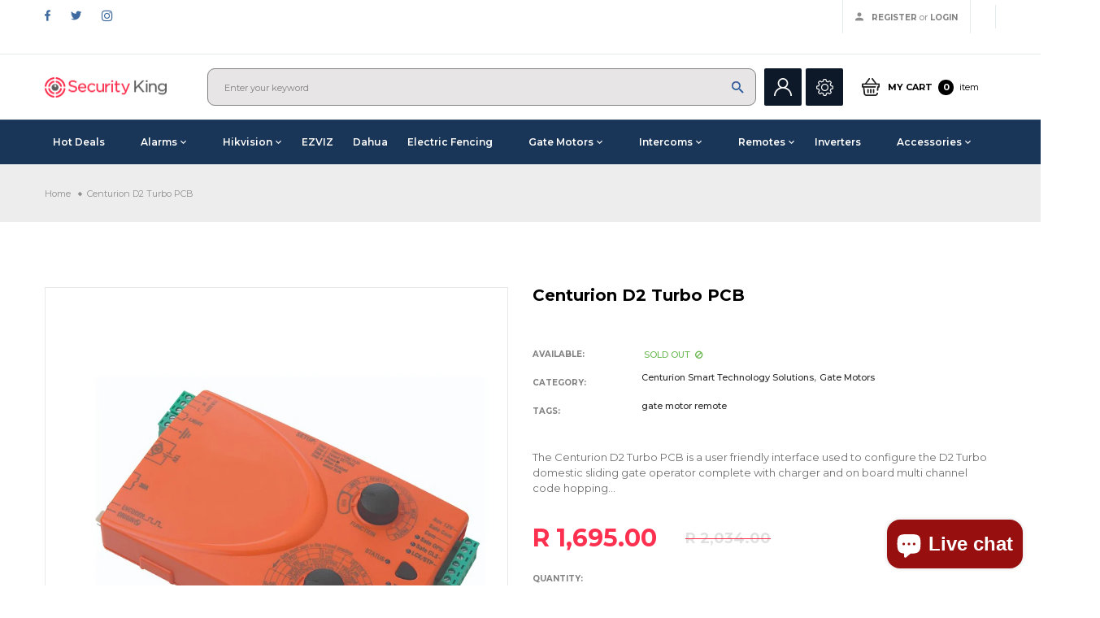

--- FILE ---
content_type: text/html; charset=utf-8
request_url: https://www.securityking.co.za/products/centurion-d2-turbo-pcb
body_size: 28991
content:
<!doctype html>
<!--[if IE 9]> <html class="ie9 no-js" lang="en"> <![endif]-->
<!-- vinova_-_-_theme <3<3<3 -->
<!--[if (gt IE 9)|!(IE)]><!-->
<html class="no-js" lang="en">
<!--<![endif]-->
  <head>
    <meta name="google-site-verification" content="HLqdfE3k7R6YtuODTdArClPoIdHioW8TarQiS7CNoww" /><meta charset="utf-8">
    <meta http-equiv="X-UA-Compatible" content="IE=edge">
    <meta name="viewport" content="width=device-width,initial-scale=1,minimum-scale=1.0,maximum-scale=1.0,user-scalable=no">
    <meta name="theme-color" content="#000000">
      <link rel="shortcut icon" href="//www.securityking.co.za/cdn/shop/files/Icon_JPG_2_32x32.jpg?v=1655117981" type="image/png">
    

    


    












    


  <link href="//fonts.googleapis.com/css?family=Montserrat:100,200,300,400,400i,500,600,700,700i,800,900" rel="stylesheet" type="text/css" media="all" />


  

    <link href="//fonts.googleapis.com/css?family=Montserrat:400,100,200,300,400,400i,500,600,600i,700,700i,800,900,900i" rel="stylesheet" type="text/css" media="all" />
  

    <link rel="stylesheet" href="https://cdnjs.cloudflare.com/ajax/libs/material-design-iconic-font/2.2.0/css/material-design-iconic-font.min.css">
<link rel="stylesheet" href="https://fonts.googleapis.com/icon?family=Material+Icons">


    

<link href="//www.securityking.co.za/cdn/shop/t/4/assets/bootstrap.min.css?v=155464088121045685401668597751" rel="stylesheet" type="text/css" media="all" />
<link href="//www.securityking.co.za/cdn/shop/t/4/assets/font-awesome.min.css?v=21869632697367095781662104741" rel="stylesheet" type="text/css" media="all" />
<link href="//www.securityking.co.za/cdn/shop/t/4/assets/animate.min.css?v=179941421160931515251662104741" rel="stylesheet" type="text/css" media="all" />
<link href="//www.securityking.co.za/cdn/shop/t/4/assets/common.scss.css?v=161092262007654817651662104761" rel="stylesheet" type="text/css" media="all" />
<link href="//www.securityking.co.za/cdn/shop/t/4/assets/owl.carousel.min.css?v=120208966685470372671662104743" rel="stylesheet" type="text/css" media="all" />
<link href="//www.securityking.co.za/cdn/shop/t/4/assets/owl.theme.default.css?v=74038985526573407491662104743" rel="stylesheet" type="text/css" media="all" />
<link href="//www.securityking.co.za/cdn/shop/t/4/assets/slick.scss.css?v=65854864756175822521697201724" rel="stylesheet" type="text/css" media="all" />
<link href="//www.securityking.co.za/cdn/shop/t/4/assets/jquery.mmenu.all.css?v=48866795908420843231662104742" rel="stylesheet" type="text/css" media="all" />
<link href="//www.securityking.co.za/cdn/shop/t/4/assets/jquery.fancybox.css?v=642767793682734031662104742" rel="stylesheet" type="text/css" media="all" />
<link href="//www.securityking.co.za/cdn/shop/t/4/assets/jquery.ui.min.css?v=1341849733640755171662104742" rel="stylesheet" type="text/css" media="all" />
<link href="//www.securityking.co.za/cdn/shop/t/4/assets/layout.scss.css?v=150753191756092963171767587100" rel="stylesheet" type="text/css" media="all" />
<link href="//www.securityking.co.za/cdn/shop/t/4/assets/theme.scss.css?v=86269836284340889471730797968" rel="stylesheet" type="text/css" media="all" />
<link href="//www.securityking.co.za/cdn/shop/t/4/assets/magnific-popup.css?v=132480416806756079081662104743" rel="stylesheet" type="text/css" media="all" />

<link href="//www.securityking.co.za/cdn/shop/t/4/assets/responsive.scss.css?v=103766466236572279421730366062" rel="stylesheet" type="text/css" media="all" />
    

<script>
  var theme = {
    strings: {
      select_options: "Select Options",
      addToCart: "Add to cart",
      soldOut: "Sold out",
      unavailable: "Unavailable",
      showMore: "Show More",
      showLess: "Show Less",
      addressError: "Error looking up that address",
      addressNoResults: "No results for that address",
      addressQueryLimit: "You have exceeded the Google API usage limit. Consider upgrading to a \u003ca href=\"https:\/\/developers.google.com\/maps\/premium\/usage-limits\"\u003ePremium Plan\u003c\/a\u003e.",
      authError: "There was a problem authenticating your Google Maps account.",
      total: "Total",
      spend: "Spend",
      content_threshold: "Congratulations! You\u0026#39;ve got free shipping! exluding large items",
      spend__html: "for free shipping",
      check_out: "Check out",
      remove: "Remove",
      remove_wishlist: "Remove Wishlist",
      add_to_wishlist: "Translation missing: en.wishlist.wishlist.add_to_wishlist",
      added_to_wishlist: "Translation missing: en.wishlist.wishlist.added_to_wishlist",
      view_cart: "View Cart"
    },
    moneyFormat: "R {{amount}}",
    moneyFormatnojson: "R {{amount}}",
    freeshipping_value: 5000
  }
  window.ajaxcart_type = 'pop_up';
  window.file_url = '//www.securityking.co.za/cdn/shop/files/?2712';
  window.asset_url = '//www.securityking.co.za/cdn/shop/t/4/assets/?2712';
  window.sidebar_multichoise = true;
  document.documentElement.className = document.documentElement.className.replace('no-js', 'js');
  window.router = "";
</script>

<!--[if (lte IE 9) ]><script src="//www.securityking.co.za/cdn/shop/t/4/assets/match-media.min.js?v=1334819207663634261662104743" type="text/javascript"></script><![endif]-->

<script src="//www.securityking.co.za/cdn/shop/t/4/assets/jquery.2.2.4.min.js?v=170292810914880420831662104742" type="text/javascript"></script>



<!--[if (gt IE 9)|!(IE)]><!--><script src="//www.securityking.co.za/cdn/shop/t/4/assets/lazysizes.js?v=111089256802404146641662104743" async="async"></script><!--<![endif]-->

<script src="//www.securityking.co.za/cdn/shop/t/4/assets/vendor.js?v=174885618404995201181662104743" defer="defer"></script>

<script src="//www.securityking.co.za/cdn/shopifycloud/storefront/assets/themes_support/api.jquery-7ab1a3a4.js" type="text/javascript"></script>
<script src="//www.securityking.co.za/cdn/shopifycloud/storefront/assets/themes_support/option_selection-b017cd28.js" type="text/javascript"></script>
<script src="//www.securityking.co.za/cdn/shop/t/4/assets/history.js?v=119181448625230072001662104742" type="text/javascript"></script>
<script src="//www.securityking.co.za/cdn/s/javascripts/currencies.js" type="text/javascript"></script>
<script src="//www.securityking.co.za/cdn/shop/t/4/assets/jquery.currencies.min.js?v=78112813486892380641662104742" type="text/javascript"></script>
<script src="//www.securityking.co.za/cdn/shop/t/4/assets/jquery.owl.carousel.min.js?v=12022077702122509501662104742" defer="defer"></script>
<script src="//www.securityking.co.za/cdn/shop/t/4/assets/jquery.mmenu.all.min.js?v=22709617378688576351662104742" defer="defer"></script>

  <script src="//www.securityking.co.za/cdn/shop/t/4/assets/jquery.sticky-kit.min.js?v=160477858788095094721662104742" defer="defer"></script>

<script src="//www.securityking.co.za/cdn/shop/t/4/assets/handlebars.min.js?v=137748483091509360041662104742" defer="defer"></script>
<script src="//www.securityking.co.za/cdn/shop/t/4/assets/ajax-cart.js?v=40780305550919998781662104761" defer="defer"></script>
<script>
  jQuery(function($) {
    ajaxCart.init({
      moneyFormat: "R {{amount}}"
    });
  });

  jQuery('body').on('afterCartLoad.ajaxCart', function(evt, cart) {
  });
</script>



  <script type="text/javascript" src="//www.securityking.co.za/cdn/shop/t/4/assets/jquery.zoom.min.js?v=127655014540499679121662104743" defer=”defer”>


<script src="//www.securityking.co.za/cdn/shop/t/4/assets/jquery.countdown.js?v=120216172512754458201662104742" defer="defer"></script>
<script src="//www.securityking.co.za/cdn/shop/t/4/assets/theme.js?v=87416575080681383781662104743" defer="defer"></script>
<script src="//www.securityking.co.za/cdn/shop/t/4/assets/global.js?v=62664003668394901431686642725" defer="defer"></script>
<script src="//www.securityking.co.za/cdn/shop/t/4/assets/lazysizes.min.js?v=24527398761200868811662104743" defer="defer"></script>
<script src="//www.securityking.co.za/cdn/shop/t/4/assets/jquery.lazy.min.js?v=123022637418636657741662104742" defer="defer"></script>
<script src="//www.securityking.co.za/cdn/shop/t/4/assets/jquery.magnific-popup.js?v=133139413124360815411662104742" defer="defer" ></script> 
  <script>window.performance && window.performance.mark && window.performance.mark('shopify.content_for_header.start');</script><meta name="google-site-verification" content="Lq0fK5SS45xljoo6NbzLLOF5IXicSWAU4nad9Mzapu0">
<meta name="facebook-domain-verification" content="pc33x5zxo05ax7op5449ky29tsn6f5">
<meta id="shopify-digital-wallet" name="shopify-digital-wallet" content="/13179079/digital_wallets/dialog">
<link rel="alternate" type="application/json+oembed" href="https://www.securityking.co.za/products/centurion-d2-turbo-pcb.oembed">
<script async="async" src="/checkouts/internal/preloads.js?locale=en-ZA"></script>
<script id="shopify-features" type="application/json">{"accessToken":"6834bea3d4de8ace0991f82e409a0311","betas":["rich-media-storefront-analytics"],"domain":"www.securityking.co.za","predictiveSearch":true,"shopId":13179079,"locale":"en"}</script>
<script>var Shopify = Shopify || {};
Shopify.shop = "hikonline.myshopify.com";
Shopify.locale = "en";
Shopify.currency = {"active":"ZAR","rate":"1.0"};
Shopify.country = "ZA";
Shopify.theme = {"name":"Electronic index v7","id":131138289817,"schema_name":"Vinova Minimart","schema_version":"1.0.0","theme_store_id":null,"role":"main"};
Shopify.theme.handle = "null";
Shopify.theme.style = {"id":null,"handle":null};
Shopify.cdnHost = "www.securityking.co.za/cdn";
Shopify.routes = Shopify.routes || {};
Shopify.routes.root = "/";</script>
<script type="module">!function(o){(o.Shopify=o.Shopify||{}).modules=!0}(window);</script>
<script>!function(o){function n(){var o=[];function n(){o.push(Array.prototype.slice.apply(arguments))}return n.q=o,n}var t=o.Shopify=o.Shopify||{};t.loadFeatures=n(),t.autoloadFeatures=n()}(window);</script>
<script id="shop-js-analytics" type="application/json">{"pageType":"product"}</script>
<script defer="defer" async type="module" src="//www.securityking.co.za/cdn/shopifycloud/shop-js/modules/v2/client.init-shop-cart-sync_C5BV16lS.en.esm.js"></script>
<script defer="defer" async type="module" src="//www.securityking.co.za/cdn/shopifycloud/shop-js/modules/v2/chunk.common_CygWptCX.esm.js"></script>
<script type="module">
  await import("//www.securityking.co.za/cdn/shopifycloud/shop-js/modules/v2/client.init-shop-cart-sync_C5BV16lS.en.esm.js");
await import("//www.securityking.co.za/cdn/shopifycloud/shop-js/modules/v2/chunk.common_CygWptCX.esm.js");

  window.Shopify.SignInWithShop?.initShopCartSync?.({"fedCMEnabled":true,"windoidEnabled":true});

</script>
<script>(function() {
  var isLoaded = false;
  function asyncLoad() {
    if (isLoaded) return;
    isLoaded = true;
    var urls = ["https:\/\/snts-app.herokuapp.com\/get_script\/a4e6fa206ede11ec933426e9b233e469.js?shop=hikonline.myshopify.com","https:\/\/sfdr.co\/sfdr.js?sid=41687\u0026shop=hikonline.myshopify.com","https:\/\/cdn.shopify.com\/s\/files\/1\/1317\/9079\/t\/4\/assets\/yoast-active-script.js?v=1698846079\u0026shop=hikonline.myshopify.com","https:\/\/script.pop-convert.com\/new-micro\/production.pc.min.js?unique_id=hikonline.myshopify.com\u0026shop=hikonline.myshopify.com","https:\/\/cdn.s3.pop-convert.com\/pcjs.production.min.js?unique_id=hikonline.myshopify.com\u0026shop=hikonline.myshopify.com","https:\/\/cdn.roseperl.com\/storelocator-prod\/assets\/js\/afthpage.js?shop=hikonline.myshopify.com"];
    for (var i = 0; i < urls.length; i++) {
      var s = document.createElement('script');
      s.type = 'text/javascript';
      s.async = true;
      s.src = urls[i];
      var x = document.getElementsByTagName('script')[0];
      x.parentNode.insertBefore(s, x);
    }
  };
  if(window.attachEvent) {
    window.attachEvent('onload', asyncLoad);
  } else {
    window.addEventListener('load', asyncLoad, false);
  }
})();</script>
<script id="__st">var __st={"a":13179079,"offset":7200,"reqid":"e4827e6e-fa5b-40b1-8870-33f19febe627-1768680696","pageurl":"www.securityking.co.za\/products\/centurion-d2-turbo-pcb","u":"3318ebabc4d4","p":"product","rtyp":"product","rid":5431550836889};</script>
<script>window.ShopifyPaypalV4VisibilityTracking = true;</script>
<script id="captcha-bootstrap">!function(){'use strict';const t='contact',e='account',n='new_comment',o=[[t,t],['blogs',n],['comments',n],[t,'customer']],c=[[e,'customer_login'],[e,'guest_login'],[e,'recover_customer_password'],[e,'create_customer']],r=t=>t.map((([t,e])=>`form[action*='/${t}']:not([data-nocaptcha='true']) input[name='form_type'][value='${e}']`)).join(','),a=t=>()=>t?[...document.querySelectorAll(t)].map((t=>t.form)):[];function s(){const t=[...o],e=r(t);return a(e)}const i='password',u='form_key',d=['recaptcha-v3-token','g-recaptcha-response','h-captcha-response',i],f=()=>{try{return window.sessionStorage}catch{return}},m='__shopify_v',_=t=>t.elements[u];function p(t,e,n=!1){try{const o=window.sessionStorage,c=JSON.parse(o.getItem(e)),{data:r}=function(t){const{data:e,action:n}=t;return t[m]||n?{data:e,action:n}:{data:t,action:n}}(c);for(const[e,n]of Object.entries(r))t.elements[e]&&(t.elements[e].value=n);n&&o.removeItem(e)}catch(o){console.error('form repopulation failed',{error:o})}}const l='form_type',E='cptcha';function T(t){t.dataset[E]=!0}const w=window,h=w.document,L='Shopify',v='ce_forms',y='captcha';let A=!1;((t,e)=>{const n=(g='f06e6c50-85a8-45c8-87d0-21a2b65856fe',I='https://cdn.shopify.com/shopifycloud/storefront-forms-hcaptcha/ce_storefront_forms_captcha_hcaptcha.v1.5.2.iife.js',D={infoText:'Protected by hCaptcha',privacyText:'Privacy',termsText:'Terms'},(t,e,n)=>{const o=w[L][v],c=o.bindForm;if(c)return c(t,g,e,D).then(n);var r;o.q.push([[t,g,e,D],n]),r=I,A||(h.body.append(Object.assign(h.createElement('script'),{id:'captcha-provider',async:!0,src:r})),A=!0)});var g,I,D;w[L]=w[L]||{},w[L][v]=w[L][v]||{},w[L][v].q=[],w[L][y]=w[L][y]||{},w[L][y].protect=function(t,e){n(t,void 0,e),T(t)},Object.freeze(w[L][y]),function(t,e,n,w,h,L){const[v,y,A,g]=function(t,e,n){const i=e?o:[],u=t?c:[],d=[...i,...u],f=r(d),m=r(i),_=r(d.filter((([t,e])=>n.includes(e))));return[a(f),a(m),a(_),s()]}(w,h,L),I=t=>{const e=t.target;return e instanceof HTMLFormElement?e:e&&e.form},D=t=>v().includes(t);t.addEventListener('submit',(t=>{const e=I(t);if(!e)return;const n=D(e)&&!e.dataset.hcaptchaBound&&!e.dataset.recaptchaBound,o=_(e),c=g().includes(e)&&(!o||!o.value);(n||c)&&t.preventDefault(),c&&!n&&(function(t){try{if(!f())return;!function(t){const e=f();if(!e)return;const n=_(t);if(!n)return;const o=n.value;o&&e.removeItem(o)}(t);const e=Array.from(Array(32),(()=>Math.random().toString(36)[2])).join('');!function(t,e){_(t)||t.append(Object.assign(document.createElement('input'),{type:'hidden',name:u})),t.elements[u].value=e}(t,e),function(t,e){const n=f();if(!n)return;const o=[...t.querySelectorAll(`input[type='${i}']`)].map((({name:t})=>t)),c=[...d,...o],r={};for(const[a,s]of new FormData(t).entries())c.includes(a)||(r[a]=s);n.setItem(e,JSON.stringify({[m]:1,action:t.action,data:r}))}(t,e)}catch(e){console.error('failed to persist form',e)}}(e),e.submit())}));const S=(t,e)=>{t&&!t.dataset[E]&&(n(t,e.some((e=>e===t))),T(t))};for(const o of['focusin','change'])t.addEventListener(o,(t=>{const e=I(t);D(e)&&S(e,y())}));const B=e.get('form_key'),M=e.get(l),P=B&&M;t.addEventListener('DOMContentLoaded',(()=>{const t=y();if(P)for(const e of t)e.elements[l].value===M&&p(e,B);[...new Set([...A(),...v().filter((t=>'true'===t.dataset.shopifyCaptcha))])].forEach((e=>S(e,t)))}))}(h,new URLSearchParams(w.location.search),n,t,e,['guest_login'])})(!0,!0)}();</script>
<script integrity="sha256-4kQ18oKyAcykRKYeNunJcIwy7WH5gtpwJnB7kiuLZ1E=" data-source-attribution="shopify.loadfeatures" defer="defer" src="//www.securityking.co.za/cdn/shopifycloud/storefront/assets/storefront/load_feature-a0a9edcb.js" crossorigin="anonymous"></script>
<script data-source-attribution="shopify.dynamic_checkout.dynamic.init">var Shopify=Shopify||{};Shopify.PaymentButton=Shopify.PaymentButton||{isStorefrontPortableWallets:!0,init:function(){window.Shopify.PaymentButton.init=function(){};var t=document.createElement("script");t.src="https://www.securityking.co.za/cdn/shopifycloud/portable-wallets/latest/portable-wallets.en.js",t.type="module",document.head.appendChild(t)}};
</script>
<script data-source-attribution="shopify.dynamic_checkout.buyer_consent">
  function portableWalletsHideBuyerConsent(e){var t=document.getElementById("shopify-buyer-consent"),n=document.getElementById("shopify-subscription-policy-button");t&&n&&(t.classList.add("hidden"),t.setAttribute("aria-hidden","true"),n.removeEventListener("click",e))}function portableWalletsShowBuyerConsent(e){var t=document.getElementById("shopify-buyer-consent"),n=document.getElementById("shopify-subscription-policy-button");t&&n&&(t.classList.remove("hidden"),t.removeAttribute("aria-hidden"),n.addEventListener("click",e))}window.Shopify?.PaymentButton&&(window.Shopify.PaymentButton.hideBuyerConsent=portableWalletsHideBuyerConsent,window.Shopify.PaymentButton.showBuyerConsent=portableWalletsShowBuyerConsent);
</script>
<script>
  function portableWalletsCleanup(e){e&&e.src&&console.error("Failed to load portable wallets script "+e.src);var t=document.querySelectorAll("shopify-accelerated-checkout .shopify-payment-button__skeleton, shopify-accelerated-checkout-cart .wallet-cart-button__skeleton"),e=document.getElementById("shopify-buyer-consent");for(let e=0;e<t.length;e++)t[e].remove();e&&e.remove()}function portableWalletsNotLoadedAsModule(e){e instanceof ErrorEvent&&"string"==typeof e.message&&e.message.includes("import.meta")&&"string"==typeof e.filename&&e.filename.includes("portable-wallets")&&(window.removeEventListener("error",portableWalletsNotLoadedAsModule),window.Shopify.PaymentButton.failedToLoad=e,"loading"===document.readyState?document.addEventListener("DOMContentLoaded",window.Shopify.PaymentButton.init):window.Shopify.PaymentButton.init())}window.addEventListener("error",portableWalletsNotLoadedAsModule);
</script>

<script type="module" src="https://www.securityking.co.za/cdn/shopifycloud/portable-wallets/latest/portable-wallets.en.js" onError="portableWalletsCleanup(this)" crossorigin="anonymous"></script>
<script nomodule>
  document.addEventListener("DOMContentLoaded", portableWalletsCleanup);
</script>

<link id="shopify-accelerated-checkout-styles" rel="stylesheet" media="screen" href="https://www.securityking.co.za/cdn/shopifycloud/portable-wallets/latest/accelerated-checkout-backwards-compat.css" crossorigin="anonymous">
<style id="shopify-accelerated-checkout-cart">
        #shopify-buyer-consent {
  margin-top: 1em;
  display: inline-block;
  width: 100%;
}

#shopify-buyer-consent.hidden {
  display: none;
}

#shopify-subscription-policy-button {
  background: none;
  border: none;
  padding: 0;
  text-decoration: underline;
  font-size: inherit;
  cursor: pointer;
}

#shopify-subscription-policy-button::before {
  box-shadow: none;
}

      </style>

<script>window.performance && window.performance.mark && window.performance.mark('shopify.content_for_header.end');</script>
  <!-- BEGIN app block: shopify://apps/yoast-seo/blocks/metatags/7c777011-bc88-4743-a24e-64336e1e5b46 -->
<!-- This site is optimized with Yoast SEO for Shopify -->
<title>Centurion D2 Turbo PCB - SecurityKing</title>
<meta name="description" content="The Centurion D2 Turbo PCB is a user friendly interface used to configure the D2 Turbo domestic sliding gate operator complete with charger and on board multi channel code hopping receiver. It has a fully sealed plastic housing which protects it from dirt and insects. This module has pedestrian opening feature which pr" />
<link rel="canonical" href="https://www.securityking.co.za/products/centurion-d2-turbo-pcb" />
<meta name="robots" content="index, follow, max-image-preview:large, max-snippet:-1, max-video-preview:-1" />
<meta property="og:site_name" content="SecurityKing" />
<meta property="og:url" content="https://www.securityking.co.za/products/centurion-d2-turbo-pcb" />
<meta property="og:locale" content="en_US" />
<meta property="og:type" content="product" />
<meta property="og:title" content="Centurion D2 Turbo PCB - SecurityKing" />
<meta property="og:description" content="The Centurion D2 Turbo PCB is a user friendly interface used to configure the D2 Turbo domestic sliding gate operator complete with charger and on board multi channel code hopping receiver. It has a fully sealed plastic housing which protects it from dirt and insects. This module has pedestrian opening feature which pr" />
<meta property="og:image" content="https://www.securityking.co.za/cdn/shop/products/d2turbo.jpg?v=1595498881" />
<meta property="og:image:height" content="1000" />
<meta property="og:image:width" content="1000" />
<meta property="og:availability" content="outofstock" />
<meta property="product:availability" content="out of stock" />
<meta property="product:condition" content="new" />
<meta property="product:price:amount" content="1695.0" />
<meta property="product:price:currency" content="ZAR" />
<meta property="product:retailer_item_id" content="C-CBD2" />
<meta property="og:price:standard_amount" content="2034.0" />
<meta name="twitter:card" content="summary_large_image" />
<script type="application/ld+json" id="yoast-schema-graph">
{
  "@context": "https://schema.org",
  "@graph": [
    {
      "@type": "WebSite",
      "@id": "https://www.securityking.co.za/#/schema/website/1",
      "url": "https://www.securityking.co.za",
      "name": "SecurityKing",
      "potentialAction": {
        "@type": "SearchAction",
        "target": "https://www.securityking.co.za/search?q={search_term_string}",
        "query-input": "required name=search_term_string"
      },
      "inLanguage": "en"
    },
    {
      "@type": "ItemPage",
      "@id": "https:\/\/www.securityking.co.za\/products\/centurion-d2-turbo-pcb",
      "name": "Centurion D2 Turbo PCB - SecurityKing",
      "description": "The Centurion D2 Turbo PCB is a user friendly interface used to configure the D2 Turbo domestic sliding gate operator complete with charger and on board multi channel code hopping receiver. It has a fully sealed plastic housing which protects it from dirt and insects. This module has pedestrian opening feature which pr",
      "datePublished": "2020-07-23T12:08:02+02:00",
      "breadcrumb": {
        "@id": "https:\/\/www.securityking.co.za\/products\/centurion-d2-turbo-pcb\/#\/schema\/breadcrumb"
      },
      "primaryImageOfPage": {
        "@id": "https://www.securityking.co.za/#/schema/ImageObject/10250273128601"
      },
      "image": [{
        "@id": "https://www.securityking.co.za/#/schema/ImageObject/10250273128601"
      }],
      "isPartOf": {
        "@id": "https://www.securityking.co.za/#/schema/website/1"
      },
      "url": "https:\/\/www.securityking.co.za\/products\/centurion-d2-turbo-pcb"
    },
    {
      "@type": "ImageObject",
      "@id": "https://www.securityking.co.za/#/schema/ImageObject/10250273128601",
      "width": 1000,
      "height": 1000,
      "url": "https:\/\/www.securityking.co.za\/cdn\/shop\/products\/d2turbo.jpg?v=1595498881",
      "contentUrl": "https:\/\/www.securityking.co.za\/cdn\/shop\/products\/d2turbo.jpg?v=1595498881"
    },
    {
      "@type": "ProductGroup",
      "@id": "https:\/\/www.securityking.co.za\/products\/centurion-d2-turbo-pcb\/#\/schema\/Product",
      "brand": [{
        "@id": "https://www.securityking.co.za/#/schema/organization/1"
      }],
      "mainEntityOfPage": {
        "@id": "https:\/\/www.securityking.co.za\/products\/centurion-d2-turbo-pcb"
      },
      "name": "Centurion D2 Turbo PCB",
      "description": "The Centurion D2 Turbo PCB is a user friendly interface used to configure the D2 Turbo domestic sliding gate operator complete with charger and on board multi channel code hopping receiver. It has a fully sealed plastic housing which protects it from dirt and insects. This module has pedestrian opening feature which pr",
      "image": [{
        "@id": "https://www.securityking.co.za/#/schema/ImageObject/10250273128601"
      }],
      "productGroupID": "5431550836889",
      "hasVariant": [
        {
          "@type": "Product",
          "@id": "https://www.securityking.co.za/#/schema/Product/35234828943513",
          "name": "Centurion D2 Turbo PCB",
          "sku": "C-CBD2",
          "image": [{
            "@id": "https://www.securityking.co.za/#/schema/ImageObject/10250273128601"
          }],
          "offers": {
            "@type": "Offer",
            "@id": "https://www.securityking.co.za/#/schema/Offer/35234828943513",
            "availability": "https://schema.org/OutOfStock",
            "category": "Business & Industrial > Automation Control Components",
            "priceSpecification": {
              "@type": "UnitPriceSpecification",
              "valueAddedTaxIncluded": false,
              "price": 1695.0,
              "priceCurrency": "ZAR"
            },
            "url": "https:\/\/www.securityking.co.za\/products\/centurion-d2-turbo-pcb",
            "checkoutPageURLTemplate": "https:\/\/www.securityking.co.za\/cart\/add?id=35234828943513\u0026quantity=1"
          }
        }
      ],
      "url": "https:\/\/www.securityking.co.za\/products\/centurion-d2-turbo-pcb"
    },
    {
      "@type": "BreadcrumbList",
      "@id": "https:\/\/www.securityking.co.za\/products\/centurion-d2-turbo-pcb\/#\/schema\/breadcrumb",
      "itemListElement": [
        {
          "@type": "ListItem",
          "name": "SecurityKing",
          "item": "https:\/\/www.securityking.co.za",
          "position": 1
        },
        {
          "@type": "ListItem",
          "name": "Centurion D2 Turbo PCB",
          "position": 2
        }
      ]
    }

  ]}
</script>
<!--/ Yoast SEO -->
<!-- END app block --><script src="https://cdn.shopify.com/extensions/7bc9bb47-adfa-4267-963e-cadee5096caf/inbox-1252/assets/inbox-chat-loader.js" type="text/javascript" defer="defer"></script>
<link href="https://monorail-edge.shopifysvc.com" rel="dns-prefetch">
<script>(function(){if ("sendBeacon" in navigator && "performance" in window) {try {var session_token_from_headers = performance.getEntriesByType('navigation')[0].serverTiming.find(x => x.name == '_s').description;} catch {var session_token_from_headers = undefined;}var session_cookie_matches = document.cookie.match(/_shopify_s=([^;]*)/);var session_token_from_cookie = session_cookie_matches && session_cookie_matches.length === 2 ? session_cookie_matches[1] : "";var session_token = session_token_from_headers || session_token_from_cookie || "";function handle_abandonment_event(e) {var entries = performance.getEntries().filter(function(entry) {return /monorail-edge.shopifysvc.com/.test(entry.name);});if (!window.abandonment_tracked && entries.length === 0) {window.abandonment_tracked = true;var currentMs = Date.now();var navigation_start = performance.timing.navigationStart;var payload = {shop_id: 13179079,url: window.location.href,navigation_start,duration: currentMs - navigation_start,session_token,page_type: "product"};window.navigator.sendBeacon("https://monorail-edge.shopifysvc.com/v1/produce", JSON.stringify({schema_id: "online_store_buyer_site_abandonment/1.1",payload: payload,metadata: {event_created_at_ms: currentMs,event_sent_at_ms: currentMs}}));}}window.addEventListener('pagehide', handle_abandonment_event);}}());</script>
<script id="web-pixels-manager-setup">(function e(e,d,r,n,o){if(void 0===o&&(o={}),!Boolean(null===(a=null===(i=window.Shopify)||void 0===i?void 0:i.analytics)||void 0===a?void 0:a.replayQueue)){var i,a;window.Shopify=window.Shopify||{};var t=window.Shopify;t.analytics=t.analytics||{};var s=t.analytics;s.replayQueue=[],s.publish=function(e,d,r){return s.replayQueue.push([e,d,r]),!0};try{self.performance.mark("wpm:start")}catch(e){}var l=function(){var e={modern:/Edge?\/(1{2}[4-9]|1[2-9]\d|[2-9]\d{2}|\d{4,})\.\d+(\.\d+|)|Firefox\/(1{2}[4-9]|1[2-9]\d|[2-9]\d{2}|\d{4,})\.\d+(\.\d+|)|Chrom(ium|e)\/(9{2}|\d{3,})\.\d+(\.\d+|)|(Maci|X1{2}).+ Version\/(15\.\d+|(1[6-9]|[2-9]\d|\d{3,})\.\d+)([,.]\d+|)( \(\w+\)|)( Mobile\/\w+|) Safari\/|Chrome.+OPR\/(9{2}|\d{3,})\.\d+\.\d+|(CPU[ +]OS|iPhone[ +]OS|CPU[ +]iPhone|CPU IPhone OS|CPU iPad OS)[ +]+(15[._]\d+|(1[6-9]|[2-9]\d|\d{3,})[._]\d+)([._]\d+|)|Android:?[ /-](13[3-9]|1[4-9]\d|[2-9]\d{2}|\d{4,})(\.\d+|)(\.\d+|)|Android.+Firefox\/(13[5-9]|1[4-9]\d|[2-9]\d{2}|\d{4,})\.\d+(\.\d+|)|Android.+Chrom(ium|e)\/(13[3-9]|1[4-9]\d|[2-9]\d{2}|\d{4,})\.\d+(\.\d+|)|SamsungBrowser\/([2-9]\d|\d{3,})\.\d+/,legacy:/Edge?\/(1[6-9]|[2-9]\d|\d{3,})\.\d+(\.\d+|)|Firefox\/(5[4-9]|[6-9]\d|\d{3,})\.\d+(\.\d+|)|Chrom(ium|e)\/(5[1-9]|[6-9]\d|\d{3,})\.\d+(\.\d+|)([\d.]+$|.*Safari\/(?![\d.]+ Edge\/[\d.]+$))|(Maci|X1{2}).+ Version\/(10\.\d+|(1[1-9]|[2-9]\d|\d{3,})\.\d+)([,.]\d+|)( \(\w+\)|)( Mobile\/\w+|) Safari\/|Chrome.+OPR\/(3[89]|[4-9]\d|\d{3,})\.\d+\.\d+|(CPU[ +]OS|iPhone[ +]OS|CPU[ +]iPhone|CPU IPhone OS|CPU iPad OS)[ +]+(10[._]\d+|(1[1-9]|[2-9]\d|\d{3,})[._]\d+)([._]\d+|)|Android:?[ /-](13[3-9]|1[4-9]\d|[2-9]\d{2}|\d{4,})(\.\d+|)(\.\d+|)|Mobile Safari.+OPR\/([89]\d|\d{3,})\.\d+\.\d+|Android.+Firefox\/(13[5-9]|1[4-9]\d|[2-9]\d{2}|\d{4,})\.\d+(\.\d+|)|Android.+Chrom(ium|e)\/(13[3-9]|1[4-9]\d|[2-9]\d{2}|\d{4,})\.\d+(\.\d+|)|Android.+(UC? ?Browser|UCWEB|U3)[ /]?(15\.([5-9]|\d{2,})|(1[6-9]|[2-9]\d|\d{3,})\.\d+)\.\d+|SamsungBrowser\/(5\.\d+|([6-9]|\d{2,})\.\d+)|Android.+MQ{2}Browser\/(14(\.(9|\d{2,})|)|(1[5-9]|[2-9]\d|\d{3,})(\.\d+|))(\.\d+|)|K[Aa][Ii]OS\/(3\.\d+|([4-9]|\d{2,})\.\d+)(\.\d+|)/},d=e.modern,r=e.legacy,n=navigator.userAgent;return n.match(d)?"modern":n.match(r)?"legacy":"unknown"}(),u="modern"===l?"modern":"legacy",c=(null!=n?n:{modern:"",legacy:""})[u],f=function(e){return[e.baseUrl,"/wpm","/b",e.hashVersion,"modern"===e.buildTarget?"m":"l",".js"].join("")}({baseUrl:d,hashVersion:r,buildTarget:u}),m=function(e){var d=e.version,r=e.bundleTarget,n=e.surface,o=e.pageUrl,i=e.monorailEndpoint;return{emit:function(e){var a=e.status,t=e.errorMsg,s=(new Date).getTime(),l=JSON.stringify({metadata:{event_sent_at_ms:s},events:[{schema_id:"web_pixels_manager_load/3.1",payload:{version:d,bundle_target:r,page_url:o,status:a,surface:n,error_msg:t},metadata:{event_created_at_ms:s}}]});if(!i)return console&&console.warn&&console.warn("[Web Pixels Manager] No Monorail endpoint provided, skipping logging."),!1;try{return self.navigator.sendBeacon.bind(self.navigator)(i,l)}catch(e){}var u=new XMLHttpRequest;try{return u.open("POST",i,!0),u.setRequestHeader("Content-Type","text/plain"),u.send(l),!0}catch(e){return console&&console.warn&&console.warn("[Web Pixels Manager] Got an unhandled error while logging to Monorail."),!1}}}}({version:r,bundleTarget:l,surface:e.surface,pageUrl:self.location.href,monorailEndpoint:e.monorailEndpoint});try{o.browserTarget=l,function(e){var d=e.src,r=e.async,n=void 0===r||r,o=e.onload,i=e.onerror,a=e.sri,t=e.scriptDataAttributes,s=void 0===t?{}:t,l=document.createElement("script"),u=document.querySelector("head"),c=document.querySelector("body");if(l.async=n,l.src=d,a&&(l.integrity=a,l.crossOrigin="anonymous"),s)for(var f in s)if(Object.prototype.hasOwnProperty.call(s,f))try{l.dataset[f]=s[f]}catch(e){}if(o&&l.addEventListener("load",o),i&&l.addEventListener("error",i),u)u.appendChild(l);else{if(!c)throw new Error("Did not find a head or body element to append the script");c.appendChild(l)}}({src:f,async:!0,onload:function(){if(!function(){var e,d;return Boolean(null===(d=null===(e=window.Shopify)||void 0===e?void 0:e.analytics)||void 0===d?void 0:d.initialized)}()){var d=window.webPixelsManager.init(e)||void 0;if(d){var r=window.Shopify.analytics;r.replayQueue.forEach((function(e){var r=e[0],n=e[1],o=e[2];d.publishCustomEvent(r,n,o)})),r.replayQueue=[],r.publish=d.publishCustomEvent,r.visitor=d.visitor,r.initialized=!0}}},onerror:function(){return m.emit({status:"failed",errorMsg:"".concat(f," has failed to load")})},sri:function(e){var d=/^sha384-[A-Za-z0-9+/=]+$/;return"string"==typeof e&&d.test(e)}(c)?c:"",scriptDataAttributes:o}),m.emit({status:"loading"})}catch(e){m.emit({status:"failed",errorMsg:(null==e?void 0:e.message)||"Unknown error"})}}})({shopId: 13179079,storefrontBaseUrl: "https://www.securityking.co.za",extensionsBaseUrl: "https://extensions.shopifycdn.com/cdn/shopifycloud/web-pixels-manager",monorailEndpoint: "https://monorail-edge.shopifysvc.com/unstable/produce_batch",surface: "storefront-renderer",enabledBetaFlags: ["2dca8a86"],webPixelsConfigList: [{"id":"1300070553","configuration":"{\"store_id\":\"41687\"}","eventPayloadVersion":"v1","runtimeContext":"STRICT","scriptVersion":"78620b807a4780e461f22abf187ebcc5","type":"APP","apiClientId":210101,"privacyPurposes":["ANALYTICS"],"dataSharingAdjustments":{"protectedCustomerApprovalScopes":["read_customer_personal_data"]}},{"id":"529989785","configuration":"{\"config\":\"{\\\"pixel_id\\\":\\\"G-GMYS6WW8PW\\\",\\\"target_country\\\":\\\"ZA\\\",\\\"gtag_events\\\":[{\\\"type\\\":\\\"search\\\",\\\"action_label\\\":[\\\"G-GMYS6WW8PW\\\",\\\"AW-630712219\\\/69BdCLDFktEBEJvP36wC\\\"]},{\\\"type\\\":\\\"begin_checkout\\\",\\\"action_label\\\":[\\\"G-GMYS6WW8PW\\\",\\\"AW-630712219\\\/yhT1CK3FktEBEJvP36wC\\\"]},{\\\"type\\\":\\\"view_item\\\",\\\"action_label\\\":[\\\"G-GMYS6WW8PW\\\",\\\"AW-630712219\\\/QgsJCKfFktEBEJvP36wC\\\",\\\"MC-Z3GKPDNXGK\\\"]},{\\\"type\\\":\\\"purchase\\\",\\\"action_label\\\":[\\\"G-GMYS6WW8PW\\\",\\\"AW-630712219\\\/GTnRCKTFktEBEJvP36wC\\\",\\\"MC-Z3GKPDNXGK\\\"]},{\\\"type\\\":\\\"page_view\\\",\\\"action_label\\\":[\\\"G-GMYS6WW8PW\\\",\\\"AW-630712219\\\/K3X3CKHFktEBEJvP36wC\\\",\\\"MC-Z3GKPDNXGK\\\"]},{\\\"type\\\":\\\"add_payment_info\\\",\\\"action_label\\\":[\\\"G-GMYS6WW8PW\\\",\\\"AW-630712219\\\/zlZZCLPFktEBEJvP36wC\\\"]},{\\\"type\\\":\\\"add_to_cart\\\",\\\"action_label\\\":[\\\"G-GMYS6WW8PW\\\",\\\"AW-630712219\\\/YYP6CKrFktEBEJvP36wC\\\"]}],\\\"enable_monitoring_mode\\\":false}\"}","eventPayloadVersion":"v1","runtimeContext":"OPEN","scriptVersion":"b2a88bafab3e21179ed38636efcd8a93","type":"APP","apiClientId":1780363,"privacyPurposes":[],"dataSharingAdjustments":{"protectedCustomerApprovalScopes":["read_customer_address","read_customer_email","read_customer_name","read_customer_personal_data","read_customer_phone"]}},{"id":"296353945","configuration":"{\"pixel_id\":\"684433954728704\",\"pixel_type\":\"facebook_pixel\"}","eventPayloadVersion":"v1","runtimeContext":"OPEN","scriptVersion":"ca16bc87fe92b6042fbaa3acc2fbdaa6","type":"APP","apiClientId":2329312,"privacyPurposes":["ANALYTICS","MARKETING","SALE_OF_DATA"],"dataSharingAdjustments":{"protectedCustomerApprovalScopes":["read_customer_address","read_customer_email","read_customer_name","read_customer_personal_data","read_customer_phone"]}},{"id":"shopify-app-pixel","configuration":"{}","eventPayloadVersion":"v1","runtimeContext":"STRICT","scriptVersion":"0450","apiClientId":"shopify-pixel","type":"APP","privacyPurposes":["ANALYTICS","MARKETING"]},{"id":"shopify-custom-pixel","eventPayloadVersion":"v1","runtimeContext":"LAX","scriptVersion":"0450","apiClientId":"shopify-pixel","type":"CUSTOM","privacyPurposes":["ANALYTICS","MARKETING"]}],isMerchantRequest: false,initData: {"shop":{"name":"SecurityKing","paymentSettings":{"currencyCode":"ZAR"},"myshopifyDomain":"hikonline.myshopify.com","countryCode":"ZA","storefrontUrl":"https:\/\/www.securityking.co.za"},"customer":null,"cart":null,"checkout":null,"productVariants":[{"price":{"amount":1695.0,"currencyCode":"ZAR"},"product":{"title":"Centurion D2 Turbo PCB","vendor":"SecurityKing","id":"5431550836889","untranslatedTitle":"Centurion D2 Turbo PCB","url":"\/products\/centurion-d2-turbo-pcb","type":"Gate Motor"},"id":"35234828943513","image":{"src":"\/\/www.securityking.co.za\/cdn\/shop\/products\/d2turbo.jpg?v=1595498881"},"sku":"C-CBD2","title":"Default Title","untranslatedTitle":"Default Title"}],"purchasingCompany":null},},"https://www.securityking.co.za/cdn","fcfee988w5aeb613cpc8e4bc33m6693e112",{"modern":"","legacy":""},{"shopId":"13179079","storefrontBaseUrl":"https:\/\/www.securityking.co.za","extensionBaseUrl":"https:\/\/extensions.shopifycdn.com\/cdn\/shopifycloud\/web-pixels-manager","surface":"storefront-renderer","enabledBetaFlags":"[\"2dca8a86\"]","isMerchantRequest":"false","hashVersion":"fcfee988w5aeb613cpc8e4bc33m6693e112","publish":"custom","events":"[[\"page_viewed\",{}],[\"product_viewed\",{\"productVariant\":{\"price\":{\"amount\":1695.0,\"currencyCode\":\"ZAR\"},\"product\":{\"title\":\"Centurion D2 Turbo PCB\",\"vendor\":\"SecurityKing\",\"id\":\"5431550836889\",\"untranslatedTitle\":\"Centurion D2 Turbo PCB\",\"url\":\"\/products\/centurion-d2-turbo-pcb\",\"type\":\"Gate Motor\"},\"id\":\"35234828943513\",\"image\":{\"src\":\"\/\/www.securityking.co.za\/cdn\/shop\/products\/d2turbo.jpg?v=1595498881\"},\"sku\":\"C-CBD2\",\"title\":\"Default Title\",\"untranslatedTitle\":\"Default Title\"}}]]"});</script><script>
  window.ShopifyAnalytics = window.ShopifyAnalytics || {};
  window.ShopifyAnalytics.meta = window.ShopifyAnalytics.meta || {};
  window.ShopifyAnalytics.meta.currency = 'ZAR';
  var meta = {"product":{"id":5431550836889,"gid":"gid:\/\/shopify\/Product\/5431550836889","vendor":"SecurityKing","type":"Gate Motor","handle":"centurion-d2-turbo-pcb","variants":[{"id":35234828943513,"price":169500,"name":"Centurion D2 Turbo PCB","public_title":null,"sku":"C-CBD2"}],"remote":false},"page":{"pageType":"product","resourceType":"product","resourceId":5431550836889,"requestId":"e4827e6e-fa5b-40b1-8870-33f19febe627-1768680696"}};
  for (var attr in meta) {
    window.ShopifyAnalytics.meta[attr] = meta[attr];
  }
</script>
<script class="analytics">
  (function () {
    var customDocumentWrite = function(content) {
      var jquery = null;

      if (window.jQuery) {
        jquery = window.jQuery;
      } else if (window.Checkout && window.Checkout.$) {
        jquery = window.Checkout.$;
      }

      if (jquery) {
        jquery('body').append(content);
      }
    };

    var hasLoggedConversion = function(token) {
      if (token) {
        return document.cookie.indexOf('loggedConversion=' + token) !== -1;
      }
      return false;
    }

    var setCookieIfConversion = function(token) {
      if (token) {
        var twoMonthsFromNow = new Date(Date.now());
        twoMonthsFromNow.setMonth(twoMonthsFromNow.getMonth() + 2);

        document.cookie = 'loggedConversion=' + token + '; expires=' + twoMonthsFromNow;
      }
    }

    var trekkie = window.ShopifyAnalytics.lib = window.trekkie = window.trekkie || [];
    if (trekkie.integrations) {
      return;
    }
    trekkie.methods = [
      'identify',
      'page',
      'ready',
      'track',
      'trackForm',
      'trackLink'
    ];
    trekkie.factory = function(method) {
      return function() {
        var args = Array.prototype.slice.call(arguments);
        args.unshift(method);
        trekkie.push(args);
        return trekkie;
      };
    };
    for (var i = 0; i < trekkie.methods.length; i++) {
      var key = trekkie.methods[i];
      trekkie[key] = trekkie.factory(key);
    }
    trekkie.load = function(config) {
      trekkie.config = config || {};
      trekkie.config.initialDocumentCookie = document.cookie;
      var first = document.getElementsByTagName('script')[0];
      var script = document.createElement('script');
      script.type = 'text/javascript';
      script.onerror = function(e) {
        var scriptFallback = document.createElement('script');
        scriptFallback.type = 'text/javascript';
        scriptFallback.onerror = function(error) {
                var Monorail = {
      produce: function produce(monorailDomain, schemaId, payload) {
        var currentMs = new Date().getTime();
        var event = {
          schema_id: schemaId,
          payload: payload,
          metadata: {
            event_created_at_ms: currentMs,
            event_sent_at_ms: currentMs
          }
        };
        return Monorail.sendRequest("https://" + monorailDomain + "/v1/produce", JSON.stringify(event));
      },
      sendRequest: function sendRequest(endpointUrl, payload) {
        // Try the sendBeacon API
        if (window && window.navigator && typeof window.navigator.sendBeacon === 'function' && typeof window.Blob === 'function' && !Monorail.isIos12()) {
          var blobData = new window.Blob([payload], {
            type: 'text/plain'
          });

          if (window.navigator.sendBeacon(endpointUrl, blobData)) {
            return true;
          } // sendBeacon was not successful

        } // XHR beacon

        var xhr = new XMLHttpRequest();

        try {
          xhr.open('POST', endpointUrl);
          xhr.setRequestHeader('Content-Type', 'text/plain');
          xhr.send(payload);
        } catch (e) {
          console.log(e);
        }

        return false;
      },
      isIos12: function isIos12() {
        return window.navigator.userAgent.lastIndexOf('iPhone; CPU iPhone OS 12_') !== -1 || window.navigator.userAgent.lastIndexOf('iPad; CPU OS 12_') !== -1;
      }
    };
    Monorail.produce('monorail-edge.shopifysvc.com',
      'trekkie_storefront_load_errors/1.1',
      {shop_id: 13179079,
      theme_id: 131138289817,
      app_name: "storefront",
      context_url: window.location.href,
      source_url: "//www.securityking.co.za/cdn/s/trekkie.storefront.cd680fe47e6c39ca5d5df5f0a32d569bc48c0f27.min.js"});

        };
        scriptFallback.async = true;
        scriptFallback.src = '//www.securityking.co.za/cdn/s/trekkie.storefront.cd680fe47e6c39ca5d5df5f0a32d569bc48c0f27.min.js';
        first.parentNode.insertBefore(scriptFallback, first);
      };
      script.async = true;
      script.src = '//www.securityking.co.za/cdn/s/trekkie.storefront.cd680fe47e6c39ca5d5df5f0a32d569bc48c0f27.min.js';
      first.parentNode.insertBefore(script, first);
    };
    trekkie.load(
      {"Trekkie":{"appName":"storefront","development":false,"defaultAttributes":{"shopId":13179079,"isMerchantRequest":null,"themeId":131138289817,"themeCityHash":"5216273294320866568","contentLanguage":"en","currency":"ZAR","eventMetadataId":"2b438696-41a1-4a23-8794-cc681bf77a65"},"isServerSideCookieWritingEnabled":true,"monorailRegion":"shop_domain","enabledBetaFlags":["65f19447"]},"Session Attribution":{},"S2S":{"facebookCapiEnabled":true,"source":"trekkie-storefront-renderer","apiClientId":580111}}
    );

    var loaded = false;
    trekkie.ready(function() {
      if (loaded) return;
      loaded = true;

      window.ShopifyAnalytics.lib = window.trekkie;

      var originalDocumentWrite = document.write;
      document.write = customDocumentWrite;
      try { window.ShopifyAnalytics.merchantGoogleAnalytics.call(this); } catch(error) {};
      document.write = originalDocumentWrite;

      window.ShopifyAnalytics.lib.page(null,{"pageType":"product","resourceType":"product","resourceId":5431550836889,"requestId":"e4827e6e-fa5b-40b1-8870-33f19febe627-1768680696","shopifyEmitted":true});

      var match = window.location.pathname.match(/checkouts\/(.+)\/(thank_you|post_purchase)/)
      var token = match? match[1]: undefined;
      if (!hasLoggedConversion(token)) {
        setCookieIfConversion(token);
        window.ShopifyAnalytics.lib.track("Viewed Product",{"currency":"ZAR","variantId":35234828943513,"productId":5431550836889,"productGid":"gid:\/\/shopify\/Product\/5431550836889","name":"Centurion D2 Turbo PCB","price":"1695.00","sku":"C-CBD2","brand":"SecurityKing","variant":null,"category":"Gate Motor","nonInteraction":true,"remote":false},undefined,undefined,{"shopifyEmitted":true});
      window.ShopifyAnalytics.lib.track("monorail:\/\/trekkie_storefront_viewed_product\/1.1",{"currency":"ZAR","variantId":35234828943513,"productId":5431550836889,"productGid":"gid:\/\/shopify\/Product\/5431550836889","name":"Centurion D2 Turbo PCB","price":"1695.00","sku":"C-CBD2","brand":"SecurityKing","variant":null,"category":"Gate Motor","nonInteraction":true,"remote":false,"referer":"https:\/\/www.securityking.co.za\/products\/centurion-d2-turbo-pcb"});
      }
    });


        var eventsListenerScript = document.createElement('script');
        eventsListenerScript.async = true;
        eventsListenerScript.src = "//www.securityking.co.za/cdn/shopifycloud/storefront/assets/shop_events_listener-3da45d37.js";
        document.getElementsByTagName('head')[0].appendChild(eventsListenerScript);

})();</script>
  <script>
  if (!window.ga || (window.ga && typeof window.ga !== 'function')) {
    window.ga = function ga() {
      (window.ga.q = window.ga.q || []).push(arguments);
      if (window.Shopify && window.Shopify.analytics && typeof window.Shopify.analytics.publish === 'function') {
        window.Shopify.analytics.publish("ga_stub_called", {}, {sendTo: "google_osp_migration"});
      }
      console.error("Shopify's Google Analytics stub called with:", Array.from(arguments), "\nSee https://help.shopify.com/manual/promoting-marketing/pixels/pixel-migration#google for more information.");
    };
    if (window.Shopify && window.Shopify.analytics && typeof window.Shopify.analytics.publish === 'function') {
      window.Shopify.analytics.publish("ga_stub_initialized", {}, {sendTo: "google_osp_migration"});
    }
  }
</script>
<script
  defer
  src="https://www.securityking.co.za/cdn/shopifycloud/perf-kit/shopify-perf-kit-3.0.4.min.js"
  data-application="storefront-renderer"
  data-shop-id="13179079"
  data-render-region="gcp-us-central1"
  data-page-type="product"
  data-theme-instance-id="131138289817"
  data-theme-name="Vinova Minimart"
  data-theme-version="1.0.0"
  data-monorail-region="shop_domain"
  data-resource-timing-sampling-rate="10"
  data-shs="true"
  data-shs-beacon="true"
  data-shs-export-with-fetch="true"
  data-shs-logs-sample-rate="1"
  data-shs-beacon-endpoint="https://www.securityking.co.za/api/collect"
></script>
</head>

  <body class="template-product vinova_-_-_theme">
    <div id="shopify-section-countdown-bar" class="shopify-section"><!-- START Security King countdown (global, shadow-DOM, fixed, condensed) -->
<noscript>
  <div style="position:fixed;top:0;left:0;right:0;z-index:2147483647;background:#111827;color:#fff;padding:8px 14px;text-align:center;font-weight:700;font-size:12px;">
    Early Black Friday Deals — Ends 27 Nov 20:00 (SAST)
  </div>
</noscript>
<script id="sk-cb-inline">
(function(){
  if (window.__SK_CB_LOADED__) return; window.__SK_CB_LOADED__ = true;

  // --- Config (you can tweak these numbers) ---
  var CFG = {
    end: '2025-11-27T20:00:00+02:00', // 8:00 PM on 27 Nov (SAST)
    message: 'Early Black Friday Deals',
    ctaText: 'Black Friday deals',
    link: 'https://www.securityking.co.za/collections/hot-deals',
    bg: '#111827', text: '#ffffff', accent: '#dc2626',
    font: 15,      // smaller text (was 14)
    py: 6          // slimmer bar (was 12)
  };

  function parseEnd(iso){
    var s = (iso||'').trim().replace(' ', 'T');
    if (/^\d{4}-\d{2}-\d{2}$/.test(s)) s += 'T00:00:00';
    if (/^\d{4}-\d{2}-\d{2}T\d{2}:\d{2}$/.test(s)) s += ':00';
    if (!/(Z|[+-]\d{2}:\d{2})$/i.test(s)) s += '+02:00';
    var d = new Date(s);
    return isNaN(d.getTime()) ? new Date('2025-11-27T20:00:00+02:00') : d;
  }
  var end = parseEnd(CFG.end);

  var host = document.createElement('div');
  host.id = 'sk-cb-host';
  document.body.prepend(host);
  var root = host.attachShadow({mode:'open'});
  root.innerHTML = `
    <style>
      :host{ all: initial; }
      .wrap{
        position:fixed; top:0; left:0; right:0; z-index:2147483647;
        background:${CFG.bg}; color:${CFG.text};
        font-family:system-ui,-apple-system,Segoe UI,Roboto,Ubuntu,Cantarell,'Helvetica Neue',Arial,'Apple Color Emoji','Segoe UI Emoji';
        font-size:${CFG.font}px; line-height:1.15; border-bottom:1px solid rgba(255,255,255,.08);
      }
      .inner{
        max-width:1200px; margin:0 auto; padding:${CFG.py}px 14px;
        display:flex; align-items:center; justify-content:center; gap:8px; flex-wrap:no-wrap; position:relative;
      }
      .content{ display:inline-flex; gap:8px; align-items:baseline; text-align:center; flex-wrap:wrap; }
      .msg{ font-weight:700; }
      .timer{ font-variant-numeric:tabular-nums; letter-spacing:.3px; }
      .btn{
        display:inline-flex; align-items:center; justify-content:center;
        padding:0px 10px; border-radius:999px; font-weight:700;
        border:1px solid ${CFG.accent}; background:${CFG.accent}; color:#fff; text-decoration:none;
        min-height:32px;  /* smaller button */
      }
      .btn:hover{ filter:brightness(.9); }
      .close{
        position:absolute; right:8px; top:50%; transform:translateY(-50%);
        background:transparent; border:0; color:inherit; font-size:18px; line-height:1; cursor:pointer; opacity:.95;
        min-width:28px; min-height:28px;   /* smaller close target */
      }
      @media (max-width:600px){
        .inner{ padding-right:40px; }
        .content{ flex-direction:column; align-items:center; gap:3px; }
        .msg,.timer{ font-size:12px; }  /* keep compact on mobile */
        .btn{ width:35%; max-width:280px;font-size: 10px; }
      }
    </style>
    <div class="wrap">
      <div class="inner">
        <div class="content" aria-live="polite">
          <span class="msg">${CFG.message}</span>
          <span class="timer">
            <span data-days>00</span>d :
            <span data-hours>00</span>h :
            <span data-minutes>00</span>m :
            <span data-seconds>00</span>s
          </span>
        </div>
        ${CFG.ctaText ? `<a class="btn" href="${CFG.link}">${CFG.ctaText}</a>` : ``}
        <button class="close" type="button" aria-label="Dismiss">&times;</button>
      </div>
    </div>
  `;

  // Push page down by the (now smaller) bar height
  var wrap = root.querySelector('.wrap');
  var oldPad = document.body.style.paddingTop;
  function setPad(){ document.body.style.paddingTop = (wrap.getBoundingClientRect().height || 0) + 'px'; }
  var ro = new ResizeObserver(setPad); ro.observe(wrap); setPad();
  window.addEventListener('pageshow', setPad);

  // Countdown
  var dEl = root.querySelector('[data-days]'),
      hEl = root.querySelector('[data-hours]'),
      mEl = root.querySelector('[data-minutes]'),
      sEl = root.querySelector('[data-seconds]');
  function pad(n){ return (n<10?'0':'') + n; }
  function tick(){
    var now = new Date(), diff = end - now;
    if (diff <= 0){ cleanup(true); return; }
    var d = Math.floor(diff/86400000),
        h = Math.floor((diff/3600000)%24),
        m = Math.floor((diff/60000)%60),
        s = Math.floor((diff/1000)%60);
    dEl.textContent = pad(d); hEl.textContent = pad(h); mEl.textContent = pad(m); sEl.textContent = pad(s);
  }
  var t = setInterval(tick, 1000); tick();

  root.querySelector('.close').addEventListener('click', function(){ cleanup(true); });

  function cleanup(remove){
    clearInterval(t); ro.disconnect(); document.body.style.paddingTop = oldPad;
    if (remove && host && host.parentNode) host.parentNode.removeChild(host);
  }
})();
</script>
<!-- END Security King countdown --></div>
    <a class="in-page-link visually-hidden skip-link" href="#MainContent">Skip to content</a>
    <div id="shopify-section-nov-header" class="shopify-section"><div data-section-id="nov-header" data-section-type="header-section">
  <header class="site-header " style="background-color: #ffffff;">
    <div class="header-mobile d-md-none">
      <div class="d-flex align-items-center">
        <div class="btn-mobile_vertical_menu"><i class="zmdi zmdi-sort-amount-asc"></i></div>

        <div class="mobile_logo text-center">
          
            <a href="/" class="site-header__logo-image img-fluid">
              
              <img class="lazyload js" src="//www.securityking.co.za/cdn/shop/files/logo_300x.webp?v=1662108042" alt="SecurityKing" style="max-width: 300px">
            </a>
          
        </div>

        <div id="mobile_search">
          <form action="/search" method="get" class="search-header-inline search" role="search">
  <input type="hidden" name="type" value="product">
  <input class="search-header__input search__input"
    type="search"
    name="q"
    placeholder="Enter your keyword"
    aria-label="Search your product">
  <button class="search-header__submit search__submit btn--link" type="submit">
    <span class="site-header__search-icon">
      <i class="icon-search"></i>
    </span>
    
  </button>
</form>
        </div>

        <div class="d-flex justify-content-end">
          <div id="show-megamenu" class="item-mobile-top"><i class="zmdi zmdi-view-headline"></i></div>
        </div>
      </div>
    </div>
    <div class="header-template d-none d-md-block">
      
        <div class="header_top">
          <div class="container">
            <div class="row align-items-center justify-content-between">
              <div class="social-icons">
  <ul class="site-footer__social-icons p-0">
    

    
      <li>
        <a class="social-icons__link" href="https://www.facebook.com/SecureKingSA/" title="SecurityKing on Facebook">
          <i class="zmdi zmdi-facebook"></i>
        </a>
        
      </li>
    

    
      <li>
        <a class="social-icons__link" href="https://twitter.com/SecurityKing4" title="SecurityKing on Twitter">
          <i class="zmdi zmdi-twitter"></i>
        </a>
        
      </li>
    

    

    

    
      <li>
        <a class="social-icons__link" href="https://instagram.com/securitykingsa" title="SecurityKing on Instagram">
          <i class="fa fa-instagram" aria-hidden="true"></i>
        </a>
        
      </li>
    

    

    

    

    

    

    
  </ul>
</div>
              <div class="d-flex group-right align-items-center">
                <div class="group-account d-flex align-items-center">
                  <i class="zmdi zmdi-account"></i>
                  <div class="header_myaccount">
                    <a class="register" href="https://www.securityking.co.za/account/register" rel="nofollow" title="Register">
                      <span>Register</span>
                    </a>
                    or
                    <a class="login" href="https://www.securityking.co.za/account/login" rel="nofollow" title="Login">
                      <span>Login</span>
                    </a>
                  </div>
                </div>
                <div class="dropdown_currency">
                  
                </div>
              </div>
            </div>
          </div>
        </div>
      
      <div class="site-header_items">
        <div class="container">
          <div class="d-flex align-items-center">
            <div class="contentsticky_logo">
              
                <div class="h2 site-header__logo"  >
              
            
              
                <a href="/"  class="site-header__logo-image" style="max-width: 300px">
                  
                  <img class="lazyload js img-fluid" src="//www.securityking.co.za/cdn/shop/files/logo_300x.webp?v=1662108042" alt="SecurityKing">
                </a>
              
            
              
                </div>
              
            </div>
            <div class="search_inline">
              <div class="site_search d-flex align-items-center justify-content-end">
                <div class="site-header__search">
                  <div id="search_widget" class="site_header__search">
                    <form action="/search" method="get" class="search-header-inline search" role="search">
  <input type="hidden" name="type" value="product">
  <input class="search-header__input search__input"
    type="search"
    name="q"
    placeholder="Enter your keyword"
    aria-label="Search your product">
  <button class="search-header__submit search__submit btn--link" type="submit">
    <span class="site-header__search-icon">
      <i class="icon-search"></i>
    </span>
    
  </button>
</form>
                    <script>
  $(function() {
    // Current Ajax request.
    var currentAjaxRequest = null;
    // Grabbing all search forms on the page, and adding a .search-results list to each.
    var searchForms = $('form[action="/search"]').css('position','relative').each(function() {
      // Grabbing text input.
      var input = $(this).find('input[name="q"]');
      // Adding a list for showing search results.
      var offSet = input.position().top + input.innerHeight();
      $('<ul class="search-results has-scroll"></ul>').css( { 'position': 'absolute', 'left': '0px', 'top': offSet } ).appendTo($(this)).hide();    
      // Listening to keyup and change on the text field within these search forms.
      input.attr('autocomplete', 'off').bind('keyup change', function() {
        // What's the search term?
        var term = $(this).val();
        // What's the search form?
        var form = $(this).closest('form');
        // What's the search URL?
        var searchURL = '/search?type=product&q=' + term;
        // What's the search results list?
        var resultsList = form.find('.search-results');
        // If that's a new term and it contains at least 3 characters.
        if (term.length > 3 && term != $(this).attr('data-old-term')) {
          // Saving old query.
          $(this).attr('data-old-term', term);
          // Killing any Ajax request that's currently being processed.
          if (currentAjaxRequest != null) currentAjaxRequest.abort();
          // Pulling results.
          currentAjaxRequest = $.getJSON(searchURL + '&view=json', function(data) {
            // Reset results.
            resultsList.empty();
            // If we have no results.
            if(data.results_count == 0) {
              // resultsList.html('<li><span class="title">No results.</span></li>');
              // resultsList.fadeIn(200);
              resultsList.hide();
            } else {
              // If we have results.
              $.each(data.results, function(index, item) {
                var link = $('<a class="d-flex"></a>').attr('href', item.url);
                link.append('<div class="thumbnail"><img src="' + item.thumbnail + '" /></div>');
                link.append('<div class="media-body"><div class="title">' + item.title + '</div><div class="price">' + item.price + '</div></div>');
                // link.append('<div class="price">' + item.price + '</div>');
                link.wrap('<li></li>');
                resultsList.append(link.parent());
              });
              // The Ajax request will return at the most 10 results.
              // If there are more than 10, let's link to the search results page.
              if(data.results_count > 10) {
                resultsList.append('<li><a class="see_all" href="' + searchURL + '">See all results (' + data.results_count + ')</a></li>');
              }
              resultsList.fadeIn(200);
            }        
          });
        }
      });
    });
    // Clicking outside makes the results disappear.
    $('body').bind('click', function(){
      $('.search-results').hide();
    });
  });
</script>
                  </div>
                </div>
              </div>
            </div>
            <div class="contentsticky_group group_items">
              <div class="form-account">
                <div class="form-account-title d-flex align-items-center" data-toggle="modal" data-target="#CustomerAccountForm">
                  <i class="icon-form-account"></i>
                </div>
              </div>
              <div id="swym-anchor" class="swym-swym-heart">
                <a href="/pages/page-wishlist">
                  <i class="swym-icon"></i>
                </a>
              </div>
              <div class="site-header_myaccount dropdown">
                <div class="myaccount-title dropdown-toggle" data-toggle="dropdown">
                  <i class="icon-account"></i>
                </div>
                <div class="account-list dropdown-menu dropdown-menu-right" id="_desktop_account_list">
                  <div class="nov_sideward_content">
                    <div class="account-list-content">
                      
                        
                          <div>
                            <a class="login" href="https://www.securityking.co.za/account/login" rel="nofollow" title="Log in">
                              <i class="icon-login d-inline-block"></i>
                              <span>Log in</span>
                            </a>
                          </div>
                          
                            <div>
                              <a class="register" href="https://www.securityking.co.za/account/register" rel="nofollow" title="Register account">
                                <i class="icon-register d-inline-block"></i>
                                <span>Register account</span>
                              </a>
                            </div>
                          
                        
                      
                      <div>
                        <a class="check-out" href="https://www.securityking.co.za/checkout" rel="nofollow" title="Check out">
                          <i class="icon-checkout d-inline-block"></i>
                          <span>Check out</span>
                        </a>
                      </div>
                      <div>
                        <a class="wishlist" href="/pages/page-wishlist" rel="nofollow" title="My Wishlist">
                          <i class="icon-wishlist d-inline-block"></i>
                          <span>My Wishlist</span>
                        </a>
                      </div>
                      <div class="currency_header">
                        <div class="heading">Currency</div>
                        
  <div id="_desktop_currency_selector" class="currency-selector groups-selector">
    
    <ul id="currencies" class="list-inline">
      
        
        
        
        <li class="currency__item list-inline-item">
          <span data-currency="ZAR">ZAR</span>
        </li>
      
    </ul>
  </div>


                      </div>
                    </div>
                  </div>
                </div>
              </div>
              <div id="cart_block">
                <div class="site-header__cart style_2 d-flex align-items-center">
                  <span class="site-header__cart-icon"></span>
                  <span class="site-header__cart-title">My Cart</span>
                  
                    <div class="site-header__cart-count">
                      <span id="CartCount">0</span>
                    </div>
                  
                  
                    <span class="site-header__cart-items">item</span>
                  
                </div>
                <div id="_desktop_cart"><div id="cart-info"></div></div>
              </div>
            </div>
          </div>
        </div>
      </div>
      <div class="site-header_menu position-static">
        <div class="container">
          <div class="d-flex align-items-center">
            <div class="vertical-menu position-static">
              <div class="content-left">
                <div class="vertical_dropdown">
                  <div class="title_vertical text-uppercase position-relative d-flex align-items-center template-">
                    <i class="zmdi zmdi-format-subject"></i>
                    <span>Categories</span>
                  </div>
                </div>
                <div id="_desktop_vertical_menu" class="vertical_menu" data-count_showmore="10">
                  <ul class="site-nav" id="Site__Nav">
                    
                    
                      
                      
                      


                      

                      
                        
                          
                          
                        
                          
                          
                        
                          
                          
                        
                          
                          
                        
                          
                          
                        
                          
                          
                        
                          
                          
                        
                          
                          
                        
                          
                          
                        
                          
                          
                        
                          
                          
                        
                      

                      
                        
                          <li class="">
                            <a href="/collections/hot-deals" class="site-nav__link site-nav__link--main">
                              Hot Deals
                            </a>
                          </li>
                        
                      
                    
                      
                      
                      


                      

                      
                        
                          
                          
                        
                          
                          
                        
                          
                          
                        
                          
                          
                        
                          
                          
                        
                          
                          
                        
                          
                          
                        
                          
                          
                        
                          
                          
                        
                          
                          
                        
                          
                          
                        
                      

                      
                        
                          <li class="site-nav--has-dropdown " aria-has-popup="true" aria-controls="SiteNavLabel-alarms">
                            <a href="/collections/alarms" class="site-nav__link site-nav__link--main">
                              Alarms
                              <span class="d-lg-none show_sub"><i class="material-icons">add_box</i></span>
                            </a>

                            <div class="site-nav__dropdown" id="SiteNavLabel-alarms" aria-expanded="false">
                              
                                <ul>
                                  
                                    <li >
                                      <a href="/collections/ajax" class="site-nav__link site-nav__child-link">AJAX</a>
                                    </li>
                                  
                                    <li >
                                      <a href="/collections/ids" class="site-nav__link site-nav__child-link">IDS</a>
                                    </li>
                                  
                                    <li >
                                      <a href="/collections/alarm-cable" class="site-nav__link site-nav__child-link">Alarm Cable</a>
                                    </li>
                                  
                                    <li >
                                      <a href="/collections/dsc" class="site-nav__link site-nav__child-link">DSC</a>
                                    </li>
                                  
                                    <li >
                                      <a href="/collections/optex" class="site-nav__link site-nav__child-link">Optex</a>
                                    </li>
                                  
                                    <li >
                                      <a href="https://www.securityking.co.za/collections/hikvision-ax-pro-alarm" class="site-nav__link site-nav__child-link">Hikvision AX Pro Alarm</a>
                                    </li>
                                  
                                    <li >
                                      <a href="/collections/paradox" class="site-nav__link site-nav__child-link">Paradox</a>
                                    </li>
                                  
                                    <li >
                                      <a href="/collections/olarm" class="site-nav__link site-nav__child-link">Olarm</a>
                                    </li>
                                  
                                    <li >
                                      <a href="/collections/takex" class="site-nav__link site-nav__child-link">Takex</a>
                                    </li>
                                  
                                    <li >
                                      <a href="/collections/pyronix" class="site-nav__link site-nav__child-link site-nav__link--last">Pyronix</a>
                                    </li>
                                  
                                </ul>
                              
                            </div>
                          </li>
                        
                      
                    
                      
                      
                      


                      

                      
                        
                          
                          
                        
                          
                          
                        
                          
                          
                        
                          
                          
                        
                          
                          
                        
                          
                          
                        
                          
                          
                        
                          
                          
                        
                          
                          
                        
                          
                          
                        
                          
                          
                        
                      

                      
                        
                          <li class="site-nav--has-dropdown " aria-has-popup="true" aria-controls="SiteNavLabel-hikvision">
                            <a href="/collections/turbo-hd" class="site-nav__link site-nav__link--main">
                              Hikvision
                              <span class="d-lg-none show_sub"><i class="material-icons">add_box</i></span>
                            </a>

                            <div class="site-nav__dropdown" id="SiteNavLabel-hikvision" aria-expanded="false">
                              
                                <ul>
                                  
                                    <li >
                                      <a href="/collections/hikvision-turbo-hd" class="site-nav__link site-nav__child-link">Hikvision Turbo HD</a>
                                    </li>
                                  
                                    <li >
                                      <a href="/collections/hikvision-colorvu" class="site-nav__link site-nav__child-link">Hikvision ColorVu</a>
                                    </li>
                                  
                                    <li >
                                      <a href="/collections/hikvision-ip" class="site-nav__link site-nav__child-link">Hikvision IP</a>
                                    </li>
                                  
                                    <li >
                                      <a href="/collections/hilook" class="site-nav__link site-nav__child-link">HiLook HD</a>
                                    </li>
                                  
                                    <li >
                                      <a href="/collections/hilook-ip" class="site-nav__link site-nav__child-link">HiLook IP</a>
                                    </li>
                                  
                                    <li >
                                      <a href="/collections/hikvision-psu" class="site-nav__link site-nav__child-link">Hikvision PSU</a>
                                    </li>
                                  
                                    <li >
                                      <a href="/collections/hikvision-monitor" class="site-nav__link site-nav__child-link">Hikvision Monitor</a>
                                    </li>
                                  
                                    <li >
                                      <a href="/collections/hikvision" class="site-nav__link site-nav__child-link">Hikvision Intercoms</a>
                                    </li>
                                  
                                    <li >
                                      <a href="/collections/hikvision-ap-router" class="site-nav__link site-nav__child-link">Hikvision AP Router</a>
                                    </li>
                                  
                                    <li >
                                      <a href="/collections/hikvision-access-control" class="site-nav__link site-nav__child-link">Hikvision Access Control</a>
                                    </li>
                                  
                                    <li >
                                      <a href="/collections/hikvision-ax-pro-alarm" class="site-nav__link site-nav__child-link">Hikvision AX Pro Alarm</a>
                                    </li>
                                  
                                    <li >
                                      <a href="/collections/hikvision-dashcam" class="site-nav__link site-nav__child-link">Hikvision Dashcam</a>
                                    </li>
                                  
                                    <li >
                                      <a href="/collections/hikvision-webcam" class="site-nav__link site-nav__child-link">Hikvision Webcam</a>
                                    </li>
                                  
                                    <li >
                                      <a href="/collections/axis" class="site-nav__link site-nav__child-link site-nav__link--last">Axis</a>
                                    </li>
                                  
                                </ul>
                              
                            </div>
                          </li>
                        
                      
                    
                      
                      
                      


                      

                      
                        
                          
                          
                        
                          
                          
                        
                          
                          
                        
                          
                          
                        
                          
                          
                        
                          
                          
                        
                          
                          
                        
                          
                          
                        
                          
                          
                        
                          
                          
                        
                          
                          
                        
                      

                      
                        
                          <li class="">
                            <a href="/collections/ezviz" class="site-nav__link site-nav__link--main">
                              EZVIZ
                            </a>
                          </li>
                        
                      
                    
                      
                      
                      


                      

                      
                        
                          
                          
                        
                          
                          
                        
                          
                          
                        
                          
                          
                        
                          
                          
                        
                          
                          
                        
                          
                          
                        
                          
                          
                        
                          
                          
                        
                          
                          
                        
                          
                          
                        
                      

                      
                        
                          <li class="">
                            <a href="/collections/dahua" class="site-nav__link site-nav__link--main">
                              Dahua
                            </a>
                          </li>
                        
                      
                    
                      
                      
                      


                      

                      
                        
                          
                          
                        
                          
                          
                        
                          
                          
                        
                          
                          
                        
                          
                          
                        
                          
                          
                        
                          
                          
                        
                          
                          
                        
                          
                          
                        
                          
                          
                        
                          
                          
                        
                      

                      
                        
                          <li class="">
                            <a href="/collections/electric-fencing" class="site-nav__link site-nav__link--main">
                              Electric Fencing
                            </a>
                          </li>
                        
                      
                    
                      
                      
                      


                      

                      
                        
                          
                          
                        
                          
                          
                        
                          
                          
                        
                          
                          
                        
                          
                          
                        
                          
                          
                        
                          
                          
                        
                          
                          
                        
                          
                          
                        
                          
                          
                        
                          
                          
                        
                      

                      
                        
                          <li class="site-nav--has-dropdown " aria-has-popup="true" aria-controls="SiteNavLabel-gate-motors">
                            <a href="/collections/gate-motors" class="site-nav__link site-nav__link--main">
                              Gate Motors
                              <span class="d-lg-none show_sub"><i class="material-icons">add_box</i></span>
                            </a>

                            <div class="site-nav__dropdown" id="SiteNavLabel-gate-motors" aria-expanded="false">
                              
                                <ul>
                                  
                                    <li >
                                      <a href="/collections/centurion" class="site-nav__link site-nav__child-link">Centurion</a>
                                    </li>
                                  
                                    <li >
                                      <a href="/collections/et-nice" class="site-nav__link site-nav__child-link">ET Nice</a>
                                    </li>
                                  
                                    <li >
                                      <a href="/collections/anti-theft-brackets" class="site-nav__link site-nav__child-link site-nav__link--last">Anti-Theft Brackets</a>
                                    </li>
                                  
                                </ul>
                              
                            </div>
                          </li>
                        
                      
                    
                      
                      
                      


                      

                      
                        
                          
                          
                        
                          
                          
                        
                          
                          
                        
                          
                          
                        
                          
                          
                        
                          
                          
                        
                          
                          
                        
                          
                          
                        
                          
                          
                        
                          
                          
                        
                          
                          
                        
                      

                      
                        
                          <li class="site-nav--has-dropdown " aria-has-popup="true" aria-controls="SiteNavLabel-intercoms">
                            <a href="/collections/intercoms" class="site-nav__link site-nav__link--main">
                              Intercoms
                              <span class="d-lg-none show_sub"><i class="material-icons">add_box</i></span>
                            </a>

                            <div class="site-nav__dropdown" id="SiteNavLabel-intercoms" aria-expanded="false">
                              
                                <ul>
                                  
                                    <li >
                                      <a href="/collections/bosch" class="site-nav__link site-nav__child-link">Bosch</a>
                                    </li>
                                  
                                    <li >
                                      <a href="/collections/commax" class="site-nav__link site-nav__child-link">Commax</a>
                                    </li>
                                  
                                    <li >
                                      <a href="/collections/centurion-intercom" class="site-nav__link site-nav__child-link">Centurion Intercom</a>
                                    </li>
                                  
                                    <li >
                                      <a href="/collections/hikvision" class="site-nav__link site-nav__child-link">Hikvision Intercom</a>
                                    </li>
                                  
                                    <li >
                                      <a href="/collections/fluss" class="site-nav__link site-nav__child-link site-nav__link--last">Fluss Intercom</a>
                                    </li>
                                  
                                </ul>
                              
                            </div>
                          </li>
                        
                      
                    
                      
                      
                      


                      

                      
                        
                          
                          
                        
                          
                          
                        
                          
                          
                        
                          
                          
                        
                          
                          
                        
                          
                          
                        
                          
                          
                        
                          
                          
                        
                          
                          
                        
                          
                          
                        
                          
                          
                        
                      

                      
                        
                          <li class="site-nav--has-dropdown " aria-has-popup="true" aria-controls="SiteNavLabel-remotes">
                            <a href="/collections/remotes" class="site-nav__link site-nav__link--main">
                              Remotes
                              <span class="d-lg-none show_sub"><i class="material-icons">add_box</i></span>
                            </a>

                            <div class="site-nav__dropdown" id="SiteNavLabel-remotes" aria-expanded="false">
                              
                                <ul>
                                  
                                    <li >
                                      <a href="/collections/centurion-remotes" class="site-nav__link site-nav__child-link">Centurion Remotes</a>
                                    </li>
                                  
                                    <li >
                                      <a href="/collections/et-remotes" class="site-nav__link site-nav__child-link">ET Remotes</a>
                                    </li>
                                  
                                    <li >
                                      <a href="/collections/digidoor" class="site-nav__link site-nav__child-link">DigiDoor</a>
                                    </li>
                                  
                                    <li >
                                      <a href="/collections/sherlo-remotes" class="site-nav__link site-nav__child-link">Sherlo Remotes</a>
                                    </li>
                                  
                                    <li >
                                      <a href="/collections/sentry-remotes" class="site-nav__link site-nav__child-link site-nav__link--last">Sentry Remotes</a>
                                    </li>
                                  
                                </ul>
                              
                            </div>
                          </li>
                        
                      
                    
                      
                      
                      


                      

                      
                        
                          
                          
                        
                          
                          
                        
                          
                          
                        
                          
                          
                        
                          
                          
                        
                          
                          
                        
                          
                          
                        
                          
                          
                        
                          
                          
                        
                          
                          
                        
                          
                          
                        
                      

                      
                        
                          <li class="">
                            <a href="/collections/inverter" class="site-nav__link site-nav__link--main">
                              Inverters
                            </a>
                          </li>
                        
                      
                    
                      
                      
                      


                      

                      
                        
                          
                          
                        
                          
                          
                        
                          
                          
                        
                          
                          
                        
                          
                          
                        
                          
                          
                        
                          
                          
                        
                          
                          
                        
                          
                          
                        
                          
                          
                        
                          
                          
                        
                      

                      
                        
                          <li class="site-nav--has-dropdown  hide" aria-has-popup="true" aria-controls="SiteNavLabel-accessories">
                            <a href="/collections/all" class="site-nav__link site-nav__link--main">
                              Accessories
                              <span class="d-lg-none show_sub"><i class="material-icons">add_box</i></span>
                            </a>

                            <div class="site-nav__dropdown" id="SiteNavLabel-accessories" aria-expanded="false">
                              
                                <ul>
                                  
                                    <li >
                                      <a href="/collections/access-controls" class="site-nav__link site-nav__child-link">Access Controls</a>
                                    </li>
                                  
                                    <li >
                                      <a href="/collections/bnc-connectors" class="site-nav__link site-nav__child-link">CCTV Accessories</a>
                                    </li>
                                  
                                    <li >
                                      <a href="/collections/batteries" class="site-nav__link site-nav__child-link">Batteries</a>
                                    </li>
                                  
                                    <li >
                                      <a href="/collections/flood-lights" class="site-nav__link site-nav__child-link">Flood Lights</a>
                                    </li>
                                  
                                    <li >
                                      <a href="/collections/hikvision-webcam" class="site-nav__link site-nav__child-link">Hikvision Webcam</a>
                                    </li>
                                  
                                    <li >
                                      <a href="/collections/surveillance-hardrives" class="site-nav__link site-nav__child-link">Surveillance Hardrives</a>
                                    </li>
                                  
                                    <li >
                                      <a href="/collections/surge-protection" class="site-nav__link site-nav__child-link">Surge Protection</a>
                                    </li>
                                  
                                    <li >
                                      <a href="/collections/hdmi-cables" class="site-nav__link site-nav__child-link">HDMI Cables</a>
                                    </li>
                                  
                                    <li >
                                      <a href="/collections/memory-card" class="site-nav__link site-nav__child-link">Memory Card</a>
                                    </li>
                                  
                                    <li >
                                      <a href="/collections/mouse" class="site-nav__link site-nav__child-link">Mouse</a>
                                    </li>
                                  
                                    <li >
                                      <a href="/collections/monitors" class="site-nav__link site-nav__child-link">Monitors</a>
                                    </li>
                                  
                                    <li >
                                      <a href="/collections/power-supply" class="site-nav__link site-nav__child-link">Power Supply</a>
                                    </li>
                                  
                                    <li >
                                      <a href="/collections/routers" class="site-nav__link site-nav__child-link">Routers / Networking</a>
                                    </li>
                                  
                                    <li >
                                      <a href="/collections/vga-cables" class="site-nav__link site-nav__child-link">VGA Cables</a>
                                    </li>
                                  
                                    <li >
                                      <a href="/collections/vention" class="site-nav__link site-nav__child-link">Vention</a>
                                    </li>
                                  
                                    <li >
                                      <a href="/collections/tvt" class="site-nav__link site-nav__child-link site-nav__link--last">TVT</a>
                                    </li>
                                  
                                </ul>
                              
                            </div>
                          </li>
                        
                      
                    
                    <li class="show_more">
                      <i class="zmdi zmdi-caret-down-circle"></i>
                      <span>Show More</span>
                    </li>
                  </ul>
                </div>
              </div>
            </div>
            <div class="contentsticky_menu site-header__icons-wrapper d-flex justify-content-between align-items-center w-100">
              <nav id="AccessibleNav">
                <ul class="site-nav list--inline " id="SiteNav">
  
    
    
    


    

    
      
        
        
      
        
        
      
        
        
      
        
        
      
        
        
      
        
        
      
        
        
      
        
        
      
        
        
      
        
        
      
        
        
      
    

    

      
        <li >
          <a href="/collections/hot-deals" class="site-nav__link site-nav__link--main">
            Hot Deals
          </a>
        </li>
      

    
  
    
    
    


    

    
      
        
        
      
        
        
      
        
        
      
        
        
      
        
        
      
        
        
      
        
        
      
        
        
      
        
        
      
        
        
      
        
        
      
    

    

      
        <li class="site-nav--has-dropdown" aria-controls="SiteNavLabel-alarms">
          <a href="/collections/alarms" class="site-nav__link site-nav__link--main">
            Alarms
            <i class="zmdi zmdi-chevron-down"></i>
          </a>

          <div class="site-nav__dropdown" id="SiteNavLabel-alarms" aria-expanded="false" role="main">
            
              <ul>
                
                  <li >
                    <a href="/collections/ajax" class="site-nav__link site-nav__child-link">AJAX</a>
                  </li>
                
                  <li >
                    <a href="/collections/ids" class="site-nav__link site-nav__child-link">IDS</a>
                  </li>
                
                  <li >
                    <a href="/collections/alarm-cable" class="site-nav__link site-nav__child-link">Alarm Cable</a>
                  </li>
                
                  <li >
                    <a href="/collections/dsc" class="site-nav__link site-nav__child-link">DSC</a>
                  </li>
                
                  <li >
                    <a href="/collections/optex" class="site-nav__link site-nav__child-link">Optex</a>
                  </li>
                
                  <li >
                    <a href="https://www.securityking.co.za/collections/hikvision-ax-pro-alarm" class="site-nav__link site-nav__child-link">Hikvision AX Pro Alarm</a>
                  </li>
                
                  <li >
                    <a href="/collections/paradox" class="site-nav__link site-nav__child-link">Paradox</a>
                  </li>
                
                  <li >
                    <a href="/collections/olarm" class="site-nav__link site-nav__child-link">Olarm</a>
                  </li>
                
                  <li >
                    <a href="/collections/takex" class="site-nav__link site-nav__child-link">Takex</a>
                  </li>
                
                  <li >
                    <a href="/collections/pyronix" class="site-nav__link site-nav__child-link site-nav__link--last">Pyronix</a>
                  </li>
                
              </ul>
            
          </div>
        </li>
      

    
  
    
    
    


    

    
      
        
        
      
        
        
      
        
        
      
        
        
      
        
        
      
        
        
      
        
        
      
        
        
      
        
        
      
        
        
      
        
        
      
    

    

      
        <li class="site-nav--has-dropdown" aria-controls="SiteNavLabel-hikvision">
          <a href="/collections/turbo-hd" class="site-nav__link site-nav__link--main">
            Hikvision
            <i class="zmdi zmdi-chevron-down"></i>
          </a>

          <div class="site-nav__dropdown" id="SiteNavLabel-hikvision" aria-expanded="false" role="main">
            
              <ul>
                
                  <li >
                    <a href="/collections/hikvision-turbo-hd" class="site-nav__link site-nav__child-link">Hikvision Turbo HD</a>
                  </li>
                
                  <li >
                    <a href="/collections/hikvision-colorvu" class="site-nav__link site-nav__child-link">Hikvision ColorVu</a>
                  </li>
                
                  <li >
                    <a href="/collections/hikvision-ip" class="site-nav__link site-nav__child-link">Hikvision IP</a>
                  </li>
                
                  <li >
                    <a href="/collections/hilook" class="site-nav__link site-nav__child-link">HiLook HD</a>
                  </li>
                
                  <li >
                    <a href="/collections/hilook-ip" class="site-nav__link site-nav__child-link">HiLook IP</a>
                  </li>
                
                  <li >
                    <a href="/collections/hikvision-psu" class="site-nav__link site-nav__child-link">Hikvision PSU</a>
                  </li>
                
                  <li >
                    <a href="/collections/hikvision-monitor" class="site-nav__link site-nav__child-link">Hikvision Monitor</a>
                  </li>
                
                  <li >
                    <a href="/collections/hikvision" class="site-nav__link site-nav__child-link">Hikvision Intercoms</a>
                  </li>
                
                  <li >
                    <a href="/collections/hikvision-ap-router" class="site-nav__link site-nav__child-link">Hikvision AP Router</a>
                  </li>
                
                  <li >
                    <a href="/collections/hikvision-access-control" class="site-nav__link site-nav__child-link">Hikvision Access Control</a>
                  </li>
                
                  <li >
                    <a href="/collections/hikvision-ax-pro-alarm" class="site-nav__link site-nav__child-link">Hikvision AX Pro Alarm</a>
                  </li>
                
                  <li >
                    <a href="/collections/hikvision-dashcam" class="site-nav__link site-nav__child-link">Hikvision Dashcam</a>
                  </li>
                
                  <li >
                    <a href="/collections/hikvision-webcam" class="site-nav__link site-nav__child-link">Hikvision Webcam</a>
                  </li>
                
                  <li >
                    <a href="/collections/axis" class="site-nav__link site-nav__child-link site-nav__link--last">Axis</a>
                  </li>
                
              </ul>
            
          </div>
        </li>
      

    
  
    
    
    


    

    
      
        
        
      
        
        
      
        
        
      
        
        
      
        
        
      
        
        
      
        
        
      
        
        
      
        
        
      
        
        
      
        
        
      
    

    

      
        <li >
          <a href="/collections/ezviz" class="site-nav__link site-nav__link--main">
            EZVIZ
          </a>
        </li>
      

    
  
    
    
    


    

    
      
        
        
      
        
        
      
        
        
      
        
        
      
        
        
      
        
        
      
        
        
      
        
        
      
        
        
      
        
        
      
        
        
      
    

    

      
        <li >
          <a href="/collections/dahua" class="site-nav__link site-nav__link--main">
            Dahua
          </a>
        </li>
      

    
  
    
    
    


    

    
      
        
        
      
        
        
      
        
        
      
        
        
      
        
        
      
        
        
      
        
        
      
        
        
      
        
        
      
        
        
      
        
        
      
    

    

      
        <li >
          <a href="/collections/electric-fencing" class="site-nav__link site-nav__link--main">
            Electric Fencing
          </a>
        </li>
      

    
  
    
    
    


    

    
      
        
        
      
        
        
      
        
        
      
        
        
      
        
        
      
        
        
      
        
        
      
        
        
      
        
        
      
        
        
      
        
        
      
    

    

      
        <li class="site-nav--has-dropdown" aria-controls="SiteNavLabel-gate-motors">
          <a href="/collections/gate-motors" class="site-nav__link site-nav__link--main">
            Gate Motors
            <i class="zmdi zmdi-chevron-down"></i>
          </a>

          <div class="site-nav__dropdown" id="SiteNavLabel-gate-motors" aria-expanded="false" role="main">
            
              <ul>
                
                  <li >
                    <a href="/collections/centurion" class="site-nav__link site-nav__child-link">Centurion</a>
                  </li>
                
                  <li >
                    <a href="/collections/et-nice" class="site-nav__link site-nav__child-link">ET Nice</a>
                  </li>
                
                  <li >
                    <a href="/collections/anti-theft-brackets" class="site-nav__link site-nav__child-link site-nav__link--last">Anti-Theft Brackets</a>
                  </li>
                
              </ul>
            
          </div>
        </li>
      

    
  
    
    
    


    

    
      
        
        
      
        
        
      
        
        
      
        
        
      
        
        
      
        
        
      
        
        
      
        
        
      
        
        
      
        
        
      
        
        
      
    

    

      
        <li class="site-nav--has-dropdown" aria-controls="SiteNavLabel-intercoms">
          <a href="/collections/intercoms" class="site-nav__link site-nav__link--main">
            Intercoms
            <i class="zmdi zmdi-chevron-down"></i>
          </a>

          <div class="site-nav__dropdown" id="SiteNavLabel-intercoms" aria-expanded="false" role="main">
            
              <ul>
                
                  <li >
                    <a href="/collections/bosch" class="site-nav__link site-nav__child-link">Bosch</a>
                  </li>
                
                  <li >
                    <a href="/collections/commax" class="site-nav__link site-nav__child-link">Commax</a>
                  </li>
                
                  <li >
                    <a href="/collections/centurion-intercom" class="site-nav__link site-nav__child-link">Centurion Intercom</a>
                  </li>
                
                  <li >
                    <a href="/collections/hikvision" class="site-nav__link site-nav__child-link">Hikvision Intercom</a>
                  </li>
                
                  <li >
                    <a href="/collections/fluss" class="site-nav__link site-nav__child-link site-nav__link--last">Fluss Intercom</a>
                  </li>
                
              </ul>
            
          </div>
        </li>
      

    
  
    
    
    


    

    
      
        
        
      
        
        
      
        
        
      
        
        
      
        
        
      
        
        
      
        
        
      
        
        
      
        
        
      
        
        
      
        
        
      
    

    

      
        <li class="site-nav--has-dropdown" aria-controls="SiteNavLabel-remotes">
          <a href="/collections/remotes" class="site-nav__link site-nav__link--main">
            Remotes
            <i class="zmdi zmdi-chevron-down"></i>
          </a>

          <div class="site-nav__dropdown" id="SiteNavLabel-remotes" aria-expanded="false" role="main">
            
              <ul>
                
                  <li >
                    <a href="/collections/centurion-remotes" class="site-nav__link site-nav__child-link">Centurion Remotes</a>
                  </li>
                
                  <li >
                    <a href="/collections/et-remotes" class="site-nav__link site-nav__child-link">ET Remotes</a>
                  </li>
                
                  <li >
                    <a href="/collections/digidoor" class="site-nav__link site-nav__child-link">DigiDoor</a>
                  </li>
                
                  <li >
                    <a href="/collections/sherlo-remotes" class="site-nav__link site-nav__child-link">Sherlo Remotes</a>
                  </li>
                
                  <li >
                    <a href="/collections/sentry-remotes" class="site-nav__link site-nav__child-link site-nav__link--last">Sentry Remotes</a>
                  </li>
                
              </ul>
            
          </div>
        </li>
      

    
  
    
    
    


    

    
      
        
        
      
        
        
      
        
        
      
        
        
      
        
        
      
        
        
      
        
        
      
        
        
      
        
        
      
        
        
      
        
        
      
    

    

      
        <li >
          <a href="/collections/inverter" class="site-nav__link site-nav__link--main">
            Inverters
          </a>
        </li>
      

    
  
    
    
    


    

    
      
        
        
      
        
        
      
        
        
      
        
        
      
        
        
      
        
        
      
        
        
      
        
        
      
        
        
      
        
        
      
        
        
      
    

    

      
        <li class="site-nav--has-dropdown" aria-controls="SiteNavLabel-accessories">
          <a href="/collections/all" class="site-nav__link site-nav__link--main">
            Accessories
            <i class="zmdi zmdi-chevron-down"></i>
          </a>

          <div class="site-nav__dropdown" id="SiteNavLabel-accessories" aria-expanded="false" role="main">
            
              <ul>
                
                  <li >
                    <a href="/collections/access-controls" class="site-nav__link site-nav__child-link">Access Controls</a>
                  </li>
                
                  <li >
                    <a href="/collections/bnc-connectors" class="site-nav__link site-nav__child-link">CCTV Accessories</a>
                  </li>
                
                  <li >
                    <a href="/collections/batteries" class="site-nav__link site-nav__child-link">Batteries</a>
                  </li>
                
                  <li >
                    <a href="/collections/flood-lights" class="site-nav__link site-nav__child-link">Flood Lights</a>
                  </li>
                
                  <li >
                    <a href="/collections/hikvision-webcam" class="site-nav__link site-nav__child-link">Hikvision Webcam</a>
                  </li>
                
                  <li >
                    <a href="/collections/surveillance-hardrives" class="site-nav__link site-nav__child-link">Surveillance Hardrives</a>
                  </li>
                
                  <li >
                    <a href="/collections/surge-protection" class="site-nav__link site-nav__child-link">Surge Protection</a>
                  </li>
                
                  <li >
                    <a href="/collections/hdmi-cables" class="site-nav__link site-nav__child-link">HDMI Cables</a>
                  </li>
                
                  <li >
                    <a href="/collections/memory-card" class="site-nav__link site-nav__child-link">Memory Card</a>
                  </li>
                
                  <li >
                    <a href="/collections/mouse" class="site-nav__link site-nav__child-link">Mouse</a>
                  </li>
                
                  <li >
                    <a href="/collections/monitors" class="site-nav__link site-nav__child-link">Monitors</a>
                  </li>
                
                  <li >
                    <a href="/collections/power-supply" class="site-nav__link site-nav__child-link">Power Supply</a>
                  </li>
                
                  <li >
                    <a href="/collections/routers" class="site-nav__link site-nav__child-link">Routers / Networking</a>
                  </li>
                
                  <li >
                    <a href="/collections/vga-cables" class="site-nav__link site-nav__child-link">VGA Cables</a>
                  </li>
                
                  <li >
                    <a href="/collections/vention" class="site-nav__link site-nav__child-link">Vention</a>
                  </li>
                
                  <li >
                    <a href="/collections/tvt" class="site-nav__link site-nav__child-link site-nav__link--last">TVT</a>
                  </li>
                
              </ul>
            
          </div>
        </li>
      

    
  
</ul>

              </nav>
              <div class="social-icons">
  <ul class="site-footer__social-icons p-0">
    

    
      <li>
        <a class="social-icons__link" href="https://www.facebook.com/SecureKingSA/" title="SecurityKing on Facebook">
          <i class="zmdi zmdi-facebook"></i>
        </a>
        
      </li>
    

    
      <li>
        <a class="social-icons__link" href="https://twitter.com/SecurityKing4" title="SecurityKing on Twitter">
          <i class="zmdi zmdi-twitter"></i>
        </a>
        
      </li>
    

    

    

    
      <li>
        <a class="social-icons__link" href="https://instagram.com/securitykingsa" title="SecurityKing on Instagram">
          <i class="fa fa-instagram" aria-hidden="true"></i>
        </a>
        
      </li>
    

    

    

    

    

    

    
  </ul>
</div>
            </div>
          </div>
        </div>
      </div>
    </div>
  </header>
  
</div>
</div>
    <main class="main-content" id="MainContent">
      <section class="page-container" id="PageContainer">
        
          





    <section id="NovBreadcrumbs">
        <div class="container">
            <ol class="breadcrumb list-inline"  >
                <li class="list-inline-item"   >
                    <a href="/" title="Home" >
                        <span >Home</span>
                    </a></li>
                
                    
                    <li class="active list-inline-item"   >
                        <span ><span >Centurion D2 Turbo PCB</span></span>
                        
                    </li>
                
            </ol>
        </div>
    </section>



<div class="page-width">
  <div class="container">
    <div id="shopify-section-nov-product-template" class="shopify-section">


<div class="product-template__container tabdesc"
  id="ProductSection-nov-product-template" data-section-id="nov-product-template" data-enable-history-state="true" data-type="product-template" data-wishlist-product>

  

    <div class="TopContent mb-115 pb-xs-60">
  <div class="product-single row position-static">
    <div class="col-md-6 col-xs-12 position-static">
      <div class="product-single__photos block_img_sticky">
        <div class="proFeaturedImage">
          <div class="block_content d-flex">
            
            <img id="ProductPhotoImg" class="img-fluid image-zoom img-responsive lazyload" data-src="//www.securityking.co.za/cdn/shop/products/d2turbo_900x900.jpg?v=1595498881" alt="Centurion D2 Turbo PCB"/>
          </div>
        </div>

        
      </div>

    </div>

    <div class="block_information position-static col-md-6 col-xs-12 mt-xs-30">
      <div class="info_content">
        <h1  class="product-single__title">Centurion D2 Turbo PCB</h1>
        <div class="product-single__meta">
          <div   >
              <div class="group-reviews has-border d-flex align-items-center mb-25">
                <div class="detail-reviews">
                  <span class="shopify-product-reviews-badge" data-id="5431550836889"></span>
                </div>
              </div>
            

            
              <div class="available_product d-flex align-items-center">
                <div class="available_name control-label">
                  Available:
                </div>
                <span class="product__available sold-out">
                  <span>Sold out</span>
                  <i class="fa fa-ban" aria-hidden="true"></i>
                </span>
              </div>
            

            <div class="group-single__sku has-border">
              
                <p  class="product-single__vendor"><span class="label">Vendor:</span>SecurityKing</p>
              
              
                <p  class="product-single__sku">
                  <span class="label control-label">SKU:</span>
                  <span class="label-sku">C-CBD2</span>
                </p>
              
              
                <p  class="product-single__cat">
                  <span class="label control-label">Category:</span>
                  <span class="pr-lt__collec">
                    
                      
                        <a href="/collections/centurion" title="Centurion Smart Technology Solutions">Centurion Smart Technology Solutions</a>,
                      
                    
                      
                        <a href="/collections/gate-motors" title="Gate Motors">Gate Motors</a>
                      
                    
                  </span>
                </p>
              
              
                <p  class="product-single__tags">
                  <span class="label control-label">Tags:</span>
                  <span class="pr-lt__tags" >
                    
                      
                        
                        
                          <a href="/collections/all/gate-motor-remote" title="">gate motor remote</a>
                        
                      
                    
                  </span>
                </p>
              
              
                <div class="product-single__shortdes mb-20" >
                  The Centurion D2 Turbo PCB is a user friendly interface used to configure the D2 Turbo domestic sliding gate operator complete with charger and on board multi channel code hopping...
                </div>
              
            </div>
          </div>
        </div>

          <p class="product-single__price product-single__price-nov-product-template product-price--sold-out d-flex align-items-center">
            
              <span class="visually-hidden">Regular price</span>
              <span class="product-price__price product-price__price-nov-product-template product-price__sale product-price__sale--single">
                <span id="ProductPrice-nov-product-template"
                   content="1695.0" class="money mr-10">
                  R 1,695.00
                </span>
                <span class="money product-price__sale-label product-price__sale-label-nov-product-template d-none">Sale</span>
              </span>
              <s id="ComparePrice-nov-product-template">R 2,034.00</s>
            
          </p>
          <form action="/cart/add" method="post" enctype="multipart/form-data" class="product-form product-form-nov-product-template" data-section="nov-product-template">
            <div class="selectorVariants">
              
                
              

              <select name="id" id="productSelect" data-section="nov-product-template" class="enable_swatch hide">
                
                  
                    <option disabled="disabled">Default Title - Sold out</option>
                  
                
              </select>
            </div>
            <div class="group-quantity"> 
              
                <span class="control-label">Quantity:</span>
                <div class="product-form__item product-form__item--quantity align-items-center mb-30">
                  <label for="Quantity" class="quantity-selector"></label>
                  <div class="quick_view_qty">
                    <a href="javascript:void(0);" class="quick_view-qty quick_view-qty-minus">-</a>
                    <input type="number" id="Quantity" name="quantity" value="1" min="1" max="0" step="1" class="quantity-selector product-form__input" pattern="[0-9]*">
                    <a href="javascript:void(0);" class="quick_view-qty quick_view-qty-plus">+</a>
                  </div>
                  
                  <div class="productWishList">
                    <a class="wishlist btnProductWishlist" data-icon-wishlist href="#" data-product-handle="centurion-d2-turbo-pcb" data-id="5431550836889">
                      <i class="zmdi zmdi-favorite"></i>
                      <span class="wishlist-text">Add To Wishlist</span>
                    </a>
                  </div>
                  
                </div>
              
              <div class="product_option_sub">
                <div class="product-form__item product-form__item--submit">
                  <button data-handle="centurion-d2-turbo-pcb" type="submit" name="add" id="AddToCart" disabled="disabled" class="btnAddToCart btn product-form__cart-submit mb-15 product-form__cart-submit--small">
                    <span id="AddToCartText">
                      
                        Sold out
                      
                    </span>
                  </button>
                </div>
                
                  <div class="product-form__item product-form__item--checkout">
                    <form method="post" action="/cart/add" id="product_form_5431550836889" accept-charset="UTF-8" enctype="multipart/form-data" novalidate="novalidate" data-product-form=""><input type="hidden" name="form_type" value="product" /><input type="hidden" name="utf8" value="✓" />
                    <div data-shopify="payment-button" class="shopify-payment-button"> <shopify-accelerated-checkout recommended="null" fallback="{&quot;supports_subs&quot;:true,&quot;supports_def_opts&quot;:true,&quot;name&quot;:&quot;buy_it_now&quot;,&quot;wallet_params&quot;:{}}" access-token="6834bea3d4de8ace0991f82e409a0311" buyer-country="ZA" buyer-locale="en" buyer-currency="ZAR" variant-params="[{&quot;id&quot;:35234828943513,&quot;requiresShipping&quot;:true}]" shop-id="13179079" enabled-flags="[&quot;ae0f5bf6&quot;]" disabled > <div class="shopify-payment-button__button" role="button" disabled aria-hidden="true" style="background-color: transparent; border: none"> <div class="shopify-payment-button__skeleton">&nbsp;</div> </div> </shopify-accelerated-checkout> <small id="shopify-buyer-consent" class="hidden" aria-hidden="true" data-consent-type="subscription"> This item is a recurring or deferred purchase. By continuing, I agree to the <span id="shopify-subscription-policy-button">cancellation policy</span> and authorize you to charge my payment method at the prices, frequency and dates listed on this page until my order is fulfilled or I cancel, if permitted. </small> </div>
                    <input type="hidden" name="product-id" value="5431550836889" /><input type="hidden" name="section-id" value="nov-product-template" /></form>
                  </div>
                
              </div>
            </div>
          </form>
        
          <div class="productbuttons d-flex align-items-center mt-40 pb-30">
            
            <a target="_blank" href="//www.facebook.com/sharer.php?u=https://www.securityking.co.za/products/centurion-d2-turbo-pcb" class="btn--share share-facebook" title="Share on Facebook">
              <i class="fa fa-facebook" aria-hidden="true"></i>
              <span class="share-title" aria-hidden="true">Facebook</span>
              <span class="visually-hidden">Share on Facebook</span>
            </a>
            

            
            <a target="_blank" href="//twitter.com/share?text=&amp;url=https://www.securityking.co.za/products/centurion-d2-turbo-pcb" class="btn--share share-twitter" title="Tweet on Twitter">
              <i class="fa fa-twitter" aria-hidden="true"></i>
              <span class="share-title" aria-hidden="true">Tweeter</span>
              <span class="visually-hidden">Tweet on Twitter</span>
            </a>
            

            
            <a target="_blank" href="//pinterest.com/pin/create/button/?url=https://www.securityking.co.za/products/centurion-d2-turbo-pcb&amp;media=//www.securityking.co.za/cdn/shop/products/d2turbo_1024x1024.jpg?v=1595498881" class="btn--share share-pinterest" title="Pin on Pinterest">
              <i class="fa fa-pinterest" aria-hidden="true"></i>
              <span class="share-title" aria-hidden="true">Pin it</span>
              <span class="visually-hidden">Pin on Pinterest</span>
            </a>
            
          </div>
        
      </div>
    </div>
  </div>

  

  <div class="product-single__tabs mt-105 mt-lg-60">
    <div class="block_nav d-flex justify-content-center">
      <ul class="nav nav-tabs">
        
        <li><a class="active" href="#proTabs1" data-toggle="tab">Description</a></li>
        

        
        <li><a href="#tabreview" data-toggle="tab">Customer reviews</a></li>
        

        
          
          
          
        
          
          
          
        
          
          
          
        
          
          
          
        
          
          
          
        
      </ul>
    </div>



    <div class="tab-content">
      
      <div class="tab-pane active" id="proTabs1"><span>The Centurion D2 Turbo PCB is a user friendly interface used to configure the D2 Turbo domestic sliding gate operator complete with charger and on board multi channel code hopping receiver. It has a fully sealed plastic housing which protects it from dirt and insects. This module has pedestrian opening feature which prohibits access by unauthorized vehicles and a holiday lockout facility which ensures that the gate cannot be opened when the property owners are away. Furthermore, it has an automatic closing feature where the time delay can be changed according to one's needs as well as a push button override where one can close the gate before the set delay time has lapsed.</span></div>
      

      
        <div class="tab-pane" id="tabreview">
          <div id="shopify-product-reviews" data-id="5431550836889"></div>
        </div>
      

      
        

        

        
      
        

        

        
      
        

        

        
      
        

        

        
      
        

        

        
      
    </div>
  </div>

  
</div>
  


  
    <div class="BottomContent">
      
      




    <div class="ProductRelated block_margin" data-wishlist-related>
        <div class="block_padding">
            <div class="title_block">
                <span>Related product</span>
            </div>
            <div class="block__content">
                <div class="grid grid--view-items">
                    <div class="owl-relatedproduct owl-carousel owl-drag" data-autoplay="false" data-autoplayTimeout="6000" data-items="4" data-nav="true" data-dots="false" data-loop="true" data-items_tablet="3" data-items_mobile="2" data-margin="30">
                        
                            
                                <div class="item">
                                    <div class="item-product">
  
  <div class="thumbnail-container has-multiimage">
    <a href="/collections/centurion/products/centurion-d3-smart-gate-motor-copy">
      <img class="img-fluid product__thumbnail lazyload" src="//www.securityking.co.za/cdn/shop/files/7F553014-3E48-4933-B134-38D39F598E21_570x570.jpg?v=1741779155" alt="Centurion D3 Smart Gate Motor Only">
      
        
      
        
          <img class="img-fluid product__thumbnail-second" alt="Centurion D3 Smart Gate Motor Only" src="//www.securityking.co.za/cdn/shop/files/D3Smart-4_9cb7352b-0485-4870-a3e1-c20366c44625_570x570.png?v=1741779155" alt="Centurion D3 Smart Gate Motor Only">
          
    </a>

    
    <div class="badge_sale">
      
      <div class="badge badge--sale-rt">New</div>
      
      
      <span class="badge badge--sale-pt">-18%</span>
      
    </div>
    
    <div class="group-buttons d-flex">
      
        <div class="productWishList mr-5" onclick="return false;">
  <a class="wishlist btn btnProduct btnProductWishlist" 
    data-icon-wishlist href="#" 
    data-product-handle="centurion-d3-smart-gate-motor-copy" 
    data-id="8237238583449"
    
      data-toggle="tooltip" 
      data-placement="top" 
      data-original-title="Add to wishlist"
    >
    <i class="fa_wishlist"></i>
  </a>
</div>
      
      
    </div>
  </div>
  <div class="product__info text-center">
    <div class="block_product_info">
      <div class="product__title">
        <a href="/collections/centurion/products/centurion-d3-smart-gate-motor-copy">Centurion D3 Smart Gate Motor Only</a>
      </div>
      
      <div class="product__price">
        <!-- snippet/product-price.liquid -->


  
    <span class="visually-hidden">Regular price</span>
    <span class="product-price__price product-price__sale">
      R 4,099.00
    </span>
    <s class="product-price__price">R 4,999.00</s>
  


      </div>
      <div class="group-buttons">
  
  <form class="formAddToCart" action="/cart/add" method="post" enctype="multipart/form-data">
    <input type="hidden" name="id" value="44873025290393"/>
    
      
        <button class="btn btnAddToCart" type="submit" value="Submit" 
          data-handle="centurion-d3-smart-gate-motor-copy"
          data-pid="44873025290393"
          title="" tabindex="0">
          <i class="icon_cart"></i>
          <span>Add to cart</span>
        </button>
      
    
  </form>
</div>
    </div>
  </div>
</div>
                                </div>
                            
                        
                            
                                <div class="item">
                                    <div class="item-product">
  
  <div class="thumbnail-container has-multiimage">
    <a href="/collections/centurion/products/centurion-d5-evo-smart-gate-motor-only">
      <img class="img-fluid product__thumbnail lazyload" src="//www.securityking.co.za/cdn/shop/files/F961FD9D-A836-46BD-9EAB-6A8CB5E0BCA3_570x570.jpg?v=1741778195" alt="Centurion D5 Evo Smart Gate Motor Only">
      
        
      
        
          <img class="img-fluid product__thumbnail-second" alt="Centurion D5 Evo Smart Gate Motor Only" src="//www.securityking.co.za/cdn/shop/files/D5EvoSmart-2_3d29d4fd-4589-467a-8646-d1edf49b7bd5_570x570.png?v=1741778841" alt="Centurion D5 Evo Smart Gate Motor Only">
          
    </a>

    
    <div class="badge_sale">
      
      <div class="badge badge--sale-rt">New</div>
      
      
      <span class="badge badge--sale-pt">-27%</span>
      
    </div>
    
    <div class="group-buttons d-flex">
      
        <div class="productWishList mr-5" onclick="return false;">
  <a class="wishlist btn btnProduct btnProductWishlist" 
    data-icon-wishlist href="#" 
    data-product-handle="centurion-d5-evo-smart-gate-motor-only" 
    data-id="8237238747289"
    
      data-toggle="tooltip" 
      data-placement="top" 
      data-original-title="Add to wishlist"
    >
    <i class="fa_wishlist"></i>
  </a>
</div>
      
      
    </div>
  </div>
  <div class="product__info text-center">
    <div class="block_product_info">
      <div class="product__title">
        <a href="/collections/centurion/products/centurion-d5-evo-smart-gate-motor-only">Centurion D5 Evo Smart Gate Motor Only</a>
      </div>
      
      <div class="product__price">
        <!-- snippet/product-price.liquid -->


  
    <span class="visually-hidden">Regular price</span>
    <span class="product-price__price product-price__sale">
      R 4,999.00
    </span>
    <s class="product-price__price">R 6,899.00</s>
  


      </div>
      <div class="group-buttons">
  
  <form class="formAddToCart" action="/cart/add" method="post" enctype="multipart/form-data">
    <input type="hidden" name="id" value="44873026568345"/>
    
      
        <button class="btn btnAddToCart" type="submit" value="Submit" 
          data-handle="centurion-d5-evo-smart-gate-motor-only"
          data-pid="44873026568345"
          title="" tabindex="0">
          <i class="icon_cart"></i>
          <span>Add to cart</span>
        </button>
      
    
  </form>
</div>
    </div>
  </div>
</div>
                                </div>
                            
                        
                            
                                <div class="item">
                                    <div class="item-product">
  
  <div class="thumbnail-container has-multiimage">
    <a href="/collections/centurion/products/centurion-d6-smart-gate-motor-only">
      <img class="img-fluid product__thumbnail lazyload" src="//www.securityking.co.za/cdn/shop/files/86D87783-6669-406D-A996-07DB5BA95598_570x570.jpg?v=1741776929" alt="Centurion D6 Smart Gate Motor Only">
      
        
      
        
          <img class="img-fluid product__thumbnail-second" alt="Centurion D6 Smart Gate Motor Only" src="//www.securityking.co.za/cdn/shop/files/D6info_570x570.png?v=1741776929" alt="Centurion D6 Smart Gate Motor Only">
          
    </a>

    
    <div class="badge_sale">
      
      <div class="badge badge--sale-rt">New</div>
      
      
      <span class="badge badge--sale-pt">-11%</span>
      
    </div>
    
    <div class="group-buttons d-flex">
      
        <div class="productWishList mr-5" onclick="return false;">
  <a class="wishlist btn btnProduct btnProductWishlist" 
    data-icon-wishlist href="#" 
    data-product-handle="centurion-d6-smart-gate-motor-only" 
    data-id="8237238943897"
    
      data-toggle="tooltip" 
      data-placement="top" 
      data-original-title="Add to wishlist"
    >
    <i class="fa_wishlist"></i>
  </a>
</div>
      
      
    </div>
  </div>
  <div class="product__info text-center">
    <div class="block_product_info">
      <div class="product__title">
        <a href="/collections/centurion/products/centurion-d6-smart-gate-motor-only">Centurion D6 Smart Gate Motor Only</a>
      </div>
      
      <div class="product__price">
        <!-- snippet/product-price.liquid -->


  
    <span class="visually-hidden">Regular price</span>
    <span class="product-price__price product-price__sale">
      R 5,999.00
    </span>
    <s class="product-price__price">R 6,799.00</s>
  


      </div>
      <div class="group-buttons">
  
  <form class="formAddToCart" action="/cart/add" method="post" enctype="multipart/form-data">
    <input type="hidden" name="id" value="44873026928793"/>
    
      
        <button class="btn btnAddToCart" type="submit" value="Submit" 
          data-handle="centurion-d6-smart-gate-motor-only"
          data-pid="44873026928793"
          title="" tabindex="0">
          <i class="icon_cart"></i>
          <span>Add to cart</span>
        </button>
      
    
  </form>
</div>
    </div>
  </div>
</div>
                                </div>
                            
                        
                            
                                <div class="item">
                                    <div class="item-product">
  
  <div class="thumbnail-container has-multiimage">
    <a href="/collections/centurion/products/centurion-d10-smart-gate-motor-only">
      <img class="img-fluid product__thumbnail lazyload" src="//www.securityking.co.za/cdn/shop/products/D10Smarts-4_81e21a0c-e7aa-474d-8940-444c1bd70b53_570x570.jpg?v=1643898385" alt="Centurion D10 SMART Gate Motor Only">
      
        
      
        
          <img class="img-fluid product__thumbnail-second" alt="Centurion D10 SMART Gate Motor Only" src="//www.securityking.co.za/cdn/shop/products/image_3096c0ab-9384-4680-8258-9c0e34c0c19c_570x570.jpg?v=1656962359" alt="Centurion D10 SMART Gate Motor Only">
          
    </a>

    
    <div class="badge_sale">
      
      <div class="badge badge--sale-rt">New</div>
      
      
      <span class="badge badge--sale-pt">-20%</span>
      
    </div>
    
    <div class="group-buttons d-flex">
      
        <div class="productWishList mr-5" onclick="return false;">
  <a class="wishlist btn btnProduct btnProductWishlist" 
    data-icon-wishlist href="#" 
    data-product-handle="centurion-d10-smart-gate-motor-only" 
    data-id="7279287828633"
    
      data-toggle="tooltip" 
      data-placement="top" 
      data-original-title="Add to wishlist"
    >
    <i class="fa_wishlist"></i>
  </a>
</div>
      
      
    </div>
  </div>
  <div class="product__info text-center">
    <div class="block_product_info">
      <div class="product__title">
        <a href="/collections/centurion/products/centurion-d10-smart-gate-motor-only">Centurion D10 SMART Gate Motor Only</a>
      </div>
      
      <div class="product__price">
        <!-- snippet/product-price.liquid -->


  
    <span class="visually-hidden">Regular price</span>
    <span class="product-price__price product-price__sale">
      R 9,599.00
    </span>
    <s class="product-price__price">R 11,999.00</s>
  


      </div>
      <div class="group-buttons">
  
  <form class="formAddToCart" action="/cart/add" method="post" enctype="multipart/form-data">
    <input type="hidden" name="id" value="41786481606809"/>
    
      
        <button class="btn btnAddToCart" type="submit" value="Submit" 
          data-handle="centurion-d10-smart-gate-motor-only"
          data-pid="41786481606809"
          title="" tabindex="0">
          <i class="icon_cart"></i>
          <span>Add to cart</span>
        </button>
      
    
  </form>
</div>
    </div>
  </div>
</div>
                                </div>
                            
                        
                            
                                <div class="item">
                                    <div class="item-product product-price--sold-out">
  
  <div class="thumbnail-container has-multiimage">
    <a href="/collections/centurion/products/copy-of-centurion-d2-turbo-sliding-gate-motor-kit-1">
      <img class="img-fluid product__thumbnail lazyload" src="//www.securityking.co.za/cdn/shop/files/8A5B1043-FB47-4EEF-A942-2AC9F1D67E81_570x570.jpg?v=1744803075" alt="Centurion D3 Smart Gate Motor Kit + Anti-Theft Bracket">
      
        
      
        
          <img class="img-fluid product__thumbnail-second" alt="Centurion D3 Smart Gate Motor Kit + Anti-Theft Bracket" src="//www.securityking.co.za/cdn/shop/files/D3Smart-4_570x570.png?v=1744803075" alt="Centurion D3 Smart Gate Motor Kit + Anti-Theft Bracket">
          
    </a>

    
    <div class="badge_sale">
      
      <div class="badge badge--sale-rt">New</div>
      
      
      <span class="badge badge--sale-pt">-20%</span>
      
    </div>
    
    <div class="group-buttons d-flex">
      
        <div class="productWishList mr-5" onclick="return false;">
  <a class="wishlist btn btnProduct btnProductWishlist" 
    data-icon-wishlist href="#" 
    data-product-handle="copy-of-centurion-d2-turbo-sliding-gate-motor-kit-1" 
    data-id="7972696555673"
    
      data-toggle="tooltip" 
      data-placement="top" 
      data-original-title="Add to wishlist"
    >
    <i class="fa_wishlist"></i>
  </a>
</div>
      
      
    </div>
  </div>
  <div class="product__info text-center">
    <div class="block_product_info">
      <div class="product__title">
        <a href="/collections/centurion/products/copy-of-centurion-d2-turbo-sliding-gate-motor-kit-1">Centurion D3 Smart Gate Motor Kit + Anti-Theft Bracket</a>
      </div>
      
      <div class="product__price">
        <!-- snippet/product-price.liquid -->


  
    <span class="visually-hidden">Regular price</span>
    <span class="product-price__price product-price__sale">
      R 5,599.00
    </span>
    <s class="product-price__price">R 6,999.00</s>
  


      </div>
      <div class="group-buttons">
  
  <form class="formAddToCart" action="/cart/add" method="post" enctype="multipart/form-data">
    <input type="hidden" name="id" value="44184652415129"/>
    
      
        <button class="btn btnAddToCart" type="submit" value="Submit" 
          data-handle="copy-of-centurion-d2-turbo-sliding-gate-motor-kit-1"
          data-pid="44184652415129"
          title="" tabindex="0">
          <i class="icon_cart"></i>
          <span>Add to cart</span>
        </button>
      
    
  </form>
</div>
    </div>
  </div>
</div>
                                </div>
                            
                        
                            
                                <div class="item">
                                    <div class="item-product">
  
  <div class="thumbnail-container has-multiimage">
    <a href="/collections/centurion/products/copy-of-centurion-d5-evo-gate-motor-kit-d5-anti-theft-bracket">
      <img class="img-fluid product__thumbnail lazyload" src="//www.securityking.co.za/cdn/shop/files/6DA8D288-26E1-4D4F-9A2B-ACE83AA68C4D_570x570.jpg?v=1744802980" alt="Centurion D5 Evo Smart Gate Motor Kit + Anti-Theft Bracket">
      
        
      
        
          <img class="img-fluid product__thumbnail-second" alt="Centurion D5 Evo Smart Gate Motor Kit + Anti-Theft Bracket" src="//www.securityking.co.za/cdn/shop/files/D5EvoSmart-2_570x570.png?v=1744802980" alt="Centurion D5 Evo Smart Gate Motor Kit + Anti-Theft Bracket">
          
    </a>

    
    <div class="badge_sale">
      
      <div class="badge badge--sale-rt">New</div>
      
      
      <span class="badge badge--sale-pt">-7%</span>
      
    </div>
    
    <div class="group-buttons d-flex">
      
        <div class="productWishList mr-5" onclick="return false;">
  <a class="wishlist btn btnProduct btnProductWishlist" 
    data-icon-wishlist href="#" 
    data-product-handle="copy-of-centurion-d5-evo-gate-motor-kit-d5-anti-theft-bracket" 
    data-id="7972662608025"
    
      data-toggle="tooltip" 
      data-placement="top" 
      data-original-title="Add to wishlist"
    >
    <i class="fa_wishlist"></i>
  </a>
</div>
      
      
    </div>
  </div>
  <div class="product__info text-center">
    <div class="block_product_info">
      <div class="product__title">
        <a href="/collections/centurion/products/copy-of-centurion-d5-evo-gate-motor-kit-d5-anti-theft-bracket">Centurion D5 Evo Smart Gate Motor Kit + Anti-Theft Bracket</a>
      </div>
      
      <div class="product__price">
        <!-- snippet/product-price.liquid -->


  
    <span class="visually-hidden">Regular price</span>
    <span class="product-price__price product-price__sale">
      R 7,399.00
    </span>
    <s class="product-price__price">R 7,999.00</s>
  


      </div>
      <div class="group-buttons">
  
  <form class="formAddToCart" action="/cart/add" method="post" enctype="multipart/form-data">
    <input type="hidden" name="id" value="44184562892953"/>
    
      
        <button class="btn btnAddToCart" type="submit" value="Submit" 
          data-handle="copy-of-centurion-d5-evo-gate-motor-kit-d5-anti-theft-bracket"
          data-pid="44184562892953"
          title="" tabindex="0">
          <i class="icon_cart"></i>
          <span>Add to cart</span>
        </button>
      
    
  </form>
</div>
    </div>
  </div>
</div>
                                </div>
                            
                        
                            
                                <div class="item">
                                    <div class="item-product">
  
  <div class="thumbnail-container has-multiimage">
    <a href="/collections/centurion/products/centurion-d5-smart-gate-motor-kit-d5-smart-anti-theft-bracket">
      <img class="img-fluid product__thumbnail lazyload" src="//www.securityking.co.za/cdn/shop/files/D6SmartFullKitGen_570x570.jpg?v=1713441157" alt="Centurion D6 Smart Gate Motor Kit + D6 Smart Anti Theft Bracket">
      
        
      
        
          <img class="img-fluid product__thumbnail-second" alt="Centurion D6 Smart Gate Motor Kit + D6 Smart Anti Theft Bracket" src="//www.securityking.co.za/cdn/shop/files/D6info_9ebde4d2-1bab-4755-ae23-c7f7a2b41808_570x570.png?v=1713442332" alt="Centurion D6 Smart Gate Motor Kit + D6 Smart Anti Theft Bracket">
          
    </a>

    
    <div class="badge_sale">
      
      <div class="badge badge--sale-rt">New</div>
      
      
      <span class="badge badge--sale-pt">-13%</span>
      
    </div>
    
    <div class="group-buttons d-flex">
      
        <div class="productWishList mr-5" onclick="return false;">
  <a class="wishlist btn btnProduct btnProductWishlist" 
    data-icon-wishlist href="#" 
    data-product-handle="centurion-d5-smart-gate-motor-kit-d5-smart-anti-theft-bracket" 
    data-id="5771081121945"
    
      data-toggle="tooltip" 
      data-placement="top" 
      data-original-title="Add to wishlist"
    >
    <i class="fa_wishlist"></i>
  </a>
</div>
      
      
    </div>
  </div>
  <div class="product__info text-center">
    <div class="block_product_info">
      <div class="product__title">
        <a href="/collections/centurion/products/centurion-d5-smart-gate-motor-kit-d5-smart-anti-theft-bracket">Centurion D6 Smart Gate Motor Kit + D6 Smart Anti Theft Bracket</a>
      </div>
      
      <div class="product__price">
        <!-- snippet/product-price.liquid -->


  
    <span class="visually-hidden">Regular price</span>
    <span class="product-price__price product-price__sale">
      R 7,799.00
    </span>
    <s class="product-price__price">R 8,999.00</s>
  


      </div>
      <div class="group-buttons">
  
  <form class="formAddToCart" action="/cart/add" method="post" enctype="multipart/form-data">
    <input type="hidden" name="id" value="36559307243673"/>
    
      
        <button class="btn btnAddToCart" type="submit" value="Submit" 
          data-handle="centurion-d5-smart-gate-motor-kit-d5-smart-anti-theft-bracket"
          data-pid="36559307243673"
          title="" tabindex="0">
          <i class="icon_cart"></i>
          <span>Add to cart</span>
        </button>
      
    
  </form>
</div>
    </div>
  </div>
</div>
                                </div>
                            
                        
                            
                                <div class="item">
                                    <div class="item-product">
  
  <div class="thumbnail-container has-multiimage">
    <a href="/collections/centurion/products/centurion-vantage-500-double-swing-kit">
      <img class="img-fluid product__thumbnail lazyload" src="//www.securityking.co.za/cdn/shop/files/Vantage500Smart-4_570x570.jpg?v=1717057831" alt="Centurion Vantage Smart 500 Double Swing Gate Motor Kit">
      
        
      
        
          <img class="img-fluid product__thumbnail-second" alt="Centurion Vantage Smart 500 Double Swing Gate Motor Kit" src="//www.securityking.co.za/cdn/shop/files/Vantage500Smart-1_570x570.png?v=1750409110" alt="Centurion Vantage Smart 500 Double Swing Gate Motor Kit">
          
    </a>

    
    <div class="badge_sale">
      
      <div class="badge badge--sale-rt">New</div>
      
      
      <span class="badge badge--sale-pt">-8%</span>
      
    </div>
    
    <div class="group-buttons d-flex">
      
        <div class="productWishList mr-5" onclick="return false;">
  <a class="wishlist btn btnProduct btnProductWishlist" 
    data-icon-wishlist href="#" 
    data-product-handle="centurion-vantage-500-double-swing-kit" 
    data-id="5383880179865"
    
      data-toggle="tooltip" 
      data-placement="top" 
      data-original-title="Add to wishlist"
    >
    <i class="fa_wishlist"></i>
  </a>
</div>
      
      
    </div>
  </div>
  <div class="product__info text-center">
    <div class="block_product_info">
      <div class="product__title">
        <a href="/collections/centurion/products/centurion-vantage-500-double-swing-kit">Centurion Vantage Smart 500 Double Swing Gate Motor Kit</a>
      </div>
      
      <div class="product__price">
        <!-- snippet/product-price.liquid -->


  
    <span class="visually-hidden">Regular price</span>
    <span class="product-price__price product-price__sale">
      R 13,699.00
    </span>
    <s class="product-price__price">R 14,999.00</s>
  


      </div>
      <div class="group-buttons">
  
  <form class="formAddToCart" action="/cart/add" method="post" enctype="multipart/form-data">
    <input type="hidden" name="id" value="35019428888729"/>
    
      
        <button class="btn btnAddToCart" type="submit" value="Submit" 
          data-handle="centurion-vantage-500-double-swing-kit"
          data-pid="35019428888729"
          title="" tabindex="0">
          <i class="icon_cart"></i>
          <span>Add to cart</span>
        </button>
      
    
  </form>
</div>
    </div>
  </div>
</div>
                                </div>
                            
                        
                            
                                <div class="item">
                                    <div class="item-product">
  
  <div class="thumbnail-container has-multiimage">
    <a href="/collections/centurion/products/centurion-vantage-smart-500-double-swing-gate-motor-kit-copy">
      <img class="img-fluid product__thumbnail lazyload" src="//www.securityking.co.za/cdn/shop/files/Vantage500Smart-4_570x570.jpg?v=1717057831" alt="Centurion Vantage Smart 400 Double Swing Gate Motor Kit">
      
        
      
        
          <img class="img-fluid product__thumbnail-second" alt="Centurion Vantage Smart 400 Double Swing Gate Motor Kit" src="//www.securityking.co.za/cdn/shop/files/Vantage500Smart-1_570x570.png?v=1750409110" alt="Centurion Vantage Smart 400 Double Swing Gate Motor Kit">
          
    </a>

    
    <div class="badge_sale">
      
      <div class="badge badge--sale-rt">New</div>
      
      
      <span class="badge badge--sale-pt">-14%</span>
      
    </div>
    
    <div class="group-buttons d-flex">
      
        <div class="productWishList mr-5" onclick="return false;">
  <a class="wishlist btn btnProduct btnProductWishlist" 
    data-icon-wishlist href="#" 
    data-product-handle="centurion-vantage-smart-500-double-swing-gate-motor-kit-copy" 
    data-id="8436559839385"
    
      data-toggle="tooltip" 
      data-placement="top" 
      data-original-title="Add to wishlist"
    >
    <i class="fa_wishlist"></i>
  </a>
</div>
      
      
    </div>
  </div>
  <div class="product__info text-center">
    <div class="block_product_info">
      <div class="product__title">
        <a href="/collections/centurion/products/centurion-vantage-smart-500-double-swing-gate-motor-kit-copy">Centurion Vantage Smart 400 Double Swing Gate Motor Kit</a>
      </div>
      
      <div class="product__price">
        <!-- snippet/product-price.liquid -->


  
    <span class="visually-hidden">Regular price</span>
    <span class="product-price__price product-price__sale">
      R 12,769.00
    </span>
    <s class="product-price__price">R 14,999.00</s>
  


      </div>
      <div class="group-buttons">
  
  <form class="formAddToCart" action="/cart/add" method="post" enctype="multipart/form-data">
    <input type="hidden" name="id" value="45423828009113"/>
    
      
        <button class="btn btnAddToCart" type="submit" value="Submit" 
          data-handle="centurion-vantage-smart-500-double-swing-gate-motor-kit-copy"
          data-pid="45423828009113"
          title="" tabindex="0">
          <i class="icon_cart"></i>
          <span>Add to cart</span>
        </button>
      
    
  </form>
</div>
    </div>
  </div>
</div>
                                </div>
                            
                        
                            
                                <div class="item">
                                    <div class="item-product">
  
  <div class="thumbnail-container has-multiimage">
    <a href="/collections/centurion/products/centurion-vantage-smart-500-single-swing-gate-motor-kit">
      <img class="img-fluid product__thumbnail lazyload" src="//www.securityking.co.za/cdn/shop/files/FullSizeRender_570x570.jpg?v=1731668577" alt="Centurion Vantage Smart 500 Single Swing Gate Motor Kit">
      
        
      
        
          <img class="img-fluid product__thumbnail-second" alt="Centurion Vantage Smart 500 Single Swing Gate Motor Kit" src="//www.securityking.co.za/cdn/shop/files/Vantage500Smart-1_570x570.png?v=1750409110" alt="Centurion Vantage Smart 500 Single Swing Gate Motor Kit">
          
    </a>

    
    <div class="badge_sale">
      
      <div class="badge badge--sale-rt">New</div>
      
      
      <span class="badge badge--sale-pt">-25%</span>
      
    </div>
    
    <div class="group-buttons d-flex">
      
        <div class="productWishList mr-5" onclick="return false;">
  <a class="wishlist btn btnProduct btnProductWishlist" 
    data-icon-wishlist href="#" 
    data-product-handle="centurion-vantage-smart-500-single-swing-gate-motor-kit" 
    data-id="8264501100697"
    
      data-toggle="tooltip" 
      data-placement="top" 
      data-original-title="Add to wishlist"
    >
    <i class="fa_wishlist"></i>
  </a>
</div>
      
      
    </div>
  </div>
  <div class="product__info text-center">
    <div class="block_product_info">
      <div class="product__title">
        <a href="/collections/centurion/products/centurion-vantage-smart-500-single-swing-gate-motor-kit">Centurion Vantage Smart 500 Single Swing Gate Motor Kit</a>
      </div>
      
      <div class="product__price">
        <!-- snippet/product-price.liquid -->


  
    <span class="visually-hidden">Regular price</span>
    <span class="product-price__price product-price__sale">
      R 9,699.00
    </span>
    <s class="product-price__price">R 12,999.00</s>
  


      </div>
      <div class="group-buttons">
  
  <form class="formAddToCart" action="/cart/add" method="post" enctype="multipart/form-data">
    <input type="hidden" name="id" value="44961555873945"/>
    
      
        <button class="btn btnAddToCart" type="submit" value="Submit" 
          data-handle="centurion-vantage-smart-500-single-swing-gate-motor-kit"
          data-pid="44961555873945"
          title="" tabindex="0">
          <i class="icon_cart"></i>
          <span>Add to cart</span>
        </button>
      
    
  </form>
</div>
    </div>
  </div>
</div>
                                </div>
                            
                        
                    </div>
                </div>
            </div>
        </div>
    </div>

      
    </div>
  

</div>


  <script type="application/json" id="ProductJson-nov-product-template">
    {"id":5431550836889,"title":"Centurion D2 Turbo PCB","handle":"centurion-d2-turbo-pcb","description":"\u003cspan\u003eThe Centurion D2 Turbo PCB is a user friendly interface used to configure the D2 Turbo domestic sliding gate operator complete with charger and on board multi channel code hopping receiver. It has a fully sealed plastic housing which protects it from dirt and insects. This module has pedestrian opening feature which prohibits access by unauthorized vehicles and a holiday lockout facility which ensures that the gate cannot be opened when the property owners are away. Furthermore, it has an automatic closing feature where the time delay can be changed according to one's needs as well as a push button override where one can close the gate before the set delay time has lapsed.\u003c\/span\u003e","published_at":"2020-07-23T12:08:02+02:00","created_at":"2020-07-23T12:08:00+02:00","vendor":"SecurityKing","type":"Gate Motor","tags":["gate motor remote"],"price":169500,"price_min":169500,"price_max":169500,"available":false,"price_varies":false,"compare_at_price":203400,"compare_at_price_min":203400,"compare_at_price_max":203400,"compare_at_price_varies":false,"variants":[{"id":35234828943513,"title":"Default Title","option1":"Default Title","option2":null,"option3":null,"sku":"C-CBD2","requires_shipping":true,"taxable":false,"featured_image":null,"available":false,"name":"Centurion D2 Turbo PCB","public_title":null,"options":["Default Title"],"price":169500,"weight":0,"compare_at_price":203400,"inventory_quantity":0,"inventory_management":"shopify","inventory_policy":"deny","barcode":"","requires_selling_plan":false,"selling_plan_allocations":[]}],"images":["\/\/www.securityking.co.za\/cdn\/shop\/products\/d2turbo.jpg?v=1595498881"],"featured_image":"\/\/www.securityking.co.za\/cdn\/shop\/products\/d2turbo.jpg?v=1595498881","options":["Title"],"media":[{"alt":null,"id":10250273128601,"position":1,"preview_image":{"aspect_ratio":1.0,"height":1000,"width":1000,"src":"\/\/www.securityking.co.za\/cdn\/shop\/products\/d2turbo.jpg?v=1595498881"},"aspect_ratio":1.0,"height":1000,"media_type":"image","src":"\/\/www.securityking.co.za\/cdn\/shop\/products\/d2turbo.jpg?v=1595498881","width":1000}],"requires_selling_plan":false,"selling_plan_groups":[],"content":"\u003cspan\u003eThe Centurion D2 Turbo PCB is a user friendly interface used to configure the D2 Turbo domestic sliding gate operator complete with charger and on board multi channel code hopping receiver. It has a fully sealed plastic housing which protects it from dirt and insects. This module has pedestrian opening feature which prohibits access by unauthorized vehicles and a holiday lockout facility which ensures that the gate cannot be opened when the property owners are away. Furthermore, it has an automatic closing feature where the time delay can be changed according to one's needs as well as a push button override where one can close the gate before the set delay time has lapsed.\u003c\/span\u003e"}
  </script>



</div>
  </div>
</div>

<script>
  // Override default values of shop.strings for each template.
  // Alternate product templates can change values of
  // add to cart button, sold out, and unavailable states here.
  theme.productStrings = {
    addToCart: "Add to cart",
    soldOut: "Sold out",
    unavailable: "Unavailable"
  }
  if ($('.thumb_none').length != 0) {
    var selectCallbackProduct = function(variant, selector) {
      var moneyFormat = theme.moneyFormat;
      var $productImage = $('.thumb_none #productThumbs .active img'),
          $addToCart = $('.thumb_none #AddToCart'),
          $productPrice = $('.thumb_none .product-price__price'),
          $comparePrice = $('.thumb_none #ComparePrice-deal'),
          $quantityElements = $('.thumb_none .quantity-selector, .thumb_none label + .js-qty'),
          $addToCartText = $('.thumb_none #AddToCartText'),
          $quantity = $('.product-form__item--quantity');
      if (variant) {
        if (window.swatch_enable) {
          var form = $('#' + selector.domIdPrefix).closest('form');
          for (var i = 0, length = variant.options.length; i < length; i++) {
            var radioButton = form.find('.swatch[data-option-index="' + i + '"] :radio[value="' + variant.options[i] + '"]');
            if (radioButton.size()) {
              radioButton.get(0).checked = true;
            }
          }
        }
        if (variant.featured_image) {
          var newImage = variant.featured_image;
          var element = $productImage[0];
          Shopify.Image.switchImage(newImage, element, function(src, imgObject, el) {
            console.log(imgObject);
            $('.thumbItem').parent().removeClass('active');
            $('.thumbItem[data-image-id="'+imgObject.id+'"]').parent().addClass('active');
            $('.thumbItem[data-image-id="'+imgObject.id+'"]').find('img').attr('src', src);
            $(".thumb_none #productThumbs .owl-carousel").trigger("to.owl.carousel", [$('.thumbItem[data-image-id="'+imgObject.id+'"]').attr('data-position'), 1]);
          });
        }
        if (variant.available) {
          $addToCart.removeClass('disabled').prop('disabled', false);
          $addToCartText.html("Add to cart");
          $quantityElements.show();
          $quantity.show();
          $('.group-quantity .control-label').show();
          $('.group-quantity').css('margin-top', '0');
        } else {
          $addToCart.addClass('disabled').prop('disabled', true);
          $addToCartText.html("Sold out");
          $quantityElements.hide();
          $quantity.hide();
          $('.group-quantity .control-label').hide();
          $('.group-quantity').css('margin-top', '30px');
        }
        $productPrice.html(theme.Currency.formatMoney(variant.price, moneyFormat));
        if (variant.compare_at_price > variant.price) {
          $comparePrice.html(theme.Currency.formatMoney(variant.compare_at_price, moneyFormat)).show();
        } else {
          $comparePrice.hide();
        }
        if ($('#currencies').length != 0) {
          Currency.convertAll(shopCurrency, $('#currencies span.selected').attr('data-currency'));
        }
      } else {
        $addToCart.addClass('disabled').prop('disabled', true);
        $addToCartText.html("Unavailable");
        $quantityElements.hide();
      }
    };
  } else if ($('.thumb_vertical').length != 0) {
    var selectCallbackProduct = function(variant, selector) {
      var moneyFormat = theme.moneyFormat;
      var $productImage = $('.thumb_vertical #productThumbs .active img'),
          $addToCart = $('.thumb_vertical #AddToCart'),
          $productPrice = $('.thumb_vertical .product-price__price'),
          $comparePrice = $('.thumb_vertical #ComparePrice-deal'),
          $quantityElements = $('.thumb_vertical .quantity-selector, .thumb_vertical label + .js-qty'),
          $addToCartText = $('.thumb_vertical #AddToCartText'),
          $quantity = $('.product-form__item--quantity');
      if (variant) {
        if (window.swatch_enable) {
          var form = $('#' + selector.domIdPrefix).closest('form');
          for (var i = 0, length = variant.options.length; i < length; i++) {
            var radioButton = form.find('.swatch[data-option-index="' + i + '"] :radio[value="' + variant.options[i] + '"]');
            if (radioButton.size()) {
              radioButton.get(0).checked = true;
            }
          }
        }
        if (variant.featured_image) {
          var newImage = variant.featured_image;
          var element = $productImage[0];
          Shopify.Image.switchImage(newImage, element, function(src, imgObject, el) {
            $('.thumbItem').parent().removeClass('active');
            $('.thumbItem[data-image-id="'+imgObject.id+'"]').parent().addClass('active');
            $('.thumbItem[data-image-id="'+imgObject.id+'"]').find('img').attr('src', src);
            var thumb = $('.thumb_vertical .item.active');
            var hp = $('.site-header').height() + $('#NovBreadcrumbs').outerHeight() - 5;
            var p = thumb.data('position');
            var tl = $('.thumblist').height();
            var hi = thumb.height() + 30;
            var h = hi * p - hi + hp;
            $("body,html").animate({scrollTop: h}, "normal");
          });
        }
        if (variant.available) {
          $addToCart.removeClass('disabled').prop('disabled', false);
          $addToCartText.html("Add to cart");
          $quantityElements.show();
          $quantity.show();
          $('.group-quantity .control-label').show();
          $('.group-quantity').css('margin-top', '0');
        } else {
          $addToCart.addClass('disabled').prop('disabled', true);
          $addToCartText.html("Sold out");
          $quantityElements.hide();
          $quantity.hide();
          $('.group-quantity .control-label').hide();
          $('.group-quantity').css('margin-top', '30px');
        }
        $productPrice.html(theme.Currency.formatMoney(variant.price, moneyFormat));
        if (variant.compare_at_price > variant.price) {
          $comparePrice.html(theme.Currency.formatMoney(variant.compare_at_price, moneyFormat)).show();
        } else {
          $comparePrice.hide();
        }
        if ($('#currencies').length != 0) {
          Currency.convertAll(shopCurrency, $('#currencies span.selected').attr('data-currency'));
        }
      } else {
        $addToCart.addClass('disabled').prop('disabled', true);
        $addToCartText.html("Unavailable");
        $quantityElements.hide();
      }
    };
  } else {
    var selectCallbackProduct = function(variant, selector) {
      novtheme.productPage({
        money_format: theme.moneyFormat,
        variant: variant,
        selector: selector
      })
    };
  }
  
  $(document).ready(function() {
    new Shopify.OptionSelectors('productSelect', {
      product: {"id":5431550836889,"title":"Centurion D2 Turbo PCB","handle":"centurion-d2-turbo-pcb","description":"\u003cspan\u003eThe Centurion D2 Turbo PCB is a user friendly interface used to configure the D2 Turbo domestic sliding gate operator complete with charger and on board multi channel code hopping receiver. It has a fully sealed plastic housing which protects it from dirt and insects. This module has pedestrian opening feature which prohibits access by unauthorized vehicles and a holiday lockout facility which ensures that the gate cannot be opened when the property owners are away. Furthermore, it has an automatic closing feature where the time delay can be changed according to one's needs as well as a push button override where one can close the gate before the set delay time has lapsed.\u003c\/span\u003e","published_at":"2020-07-23T12:08:02+02:00","created_at":"2020-07-23T12:08:00+02:00","vendor":"SecurityKing","type":"Gate Motor","tags":["gate motor remote"],"price":169500,"price_min":169500,"price_max":169500,"available":false,"price_varies":false,"compare_at_price":203400,"compare_at_price_min":203400,"compare_at_price_max":203400,"compare_at_price_varies":false,"variants":[{"id":35234828943513,"title":"Default Title","option1":"Default Title","option2":null,"option3":null,"sku":"C-CBD2","requires_shipping":true,"taxable":false,"featured_image":null,"available":false,"name":"Centurion D2 Turbo PCB","public_title":null,"options":["Default Title"],"price":169500,"weight":0,"compare_at_price":203400,"inventory_quantity":0,"inventory_management":"shopify","inventory_policy":"deny","barcode":"","requires_selling_plan":false,"selling_plan_allocations":[]}],"images":["\/\/www.securityking.co.za\/cdn\/shop\/products\/d2turbo.jpg?v=1595498881"],"featured_image":"\/\/www.securityking.co.za\/cdn\/shop\/products\/d2turbo.jpg?v=1595498881","options":["Title"],"media":[{"alt":null,"id":10250273128601,"position":1,"preview_image":{"aspect_ratio":1.0,"height":1000,"width":1000,"src":"\/\/www.securityking.co.za\/cdn\/shop\/products\/d2turbo.jpg?v=1595498881"},"aspect_ratio":1.0,"height":1000,"media_type":"image","src":"\/\/www.securityking.co.za\/cdn\/shop\/products\/d2turbo.jpg?v=1595498881","width":1000}],"requires_selling_plan":false,"selling_plan_groups":[],"content":"\u003cspan\u003eThe Centurion D2 Turbo PCB is a user friendly interface used to configure the D2 Turbo domestic sliding gate operator complete with charger and on board multi channel code hopping receiver. It has a fully sealed plastic housing which protects it from dirt and insects. This module has pedestrian opening feature which prohibits access by unauthorized vehicles and a holiday lockout facility which ensures that the gate cannot be opened when the property owners are away. Furthermore, it has an automatic closing feature where the time delay can be changed according to one's needs as well as a push button override where one can close the gate before the set delay time has lapsed.\u003c\/span\u003e"},
      onVariantSelected: selectCallbackProduct,
      enableHistoryState: true
    });

    

    // Add label if only one product option and it isn't 'Title'. Could be 'Size'.
    

    // Hide selectors if we only have 1 variant and its title contains 'Default'.
    
      $('.selector-wrapper').hide();
    
  });
  Liquid error (templates/product line 185): Argument error in tag 'include' - Illegal template name
</script>
        
      </section>
    </main>
    <div id="shopify-section-nov-footer" class="shopify-section nov-footer wow fadeIn animated"> 
<footer data-section-id="nov-footer">
  <div class="footer-top">
    
    <div class="block_footer">
      <div class="container">
        <div class="avenger">
          <div class="row">
            
              

              
                <div class="footer-logo footer-block footer-block__1 col-xl-4 col-lg-4 col-md-6 col-sm-12 col-xs-12">
                  
                  
                  <div class="block-contact">
                    <div class="support d-flex align-items-center">
                      
                      <div class="content">
                        
                          <p class="text">Call Customer Services:</p>
                        
                        
                          <span class="font-weight-bold contact_support"><br>Mon - Fri : 09:00 am -  16:00 pm <br><br>+27 11 057 3646 (Office Hours Only)  <br><br>Whatsapp: 060 474 9329</span>
                        
                      </div>
                    </div>
                    <div class="address d-flex align-items-center">
                      
                      <div class="content">
                        
                        
                      </div>
                    </div>
                  </div>
                </div>
              

              
               
              
          
              
          
              
            
              <div class="footer-menu footer-block footer-block__2 col-xl-4 col-lg-3 col-md-6 col-sm-4 col-xs-12">
                    
                    <div class="title-block">
                      Customer Service
                    </div>
                    
          
                    
                      <ul class="site-footer__linklist list-unstyled">
                        
                          <li class="site-footer__linklist-item">
                            <a href="/pages/frontpage">Help</a>
                          </li>
                        
                          <li class="site-footer__linklist-item">
                            <a href="/pages/about-us">About Security King</a>
                          </li>
                        
                          <li class="site-footer__linklist-item">
                            <a href="/pages/contact-us">Contact Us</a>
                          </li>
                        
                          <li class="site-footer__linklist-item">
                            <a href="/pages/privacy-policy">Privacy Policy</a>
                          </li>
                        
                          <li class="site-footer__linklist-item">
                            <a href="/pages/terms-and-conditions">Terms and Conditions</a>
                          </li>
                        
                          <li class="site-footer__linklist-item">
                            <a href="/policies/refund-policy">Refund Policy</a>
                          </li>
                        
                          <li class="site-footer__linklist-item">
                            <a href="/policies/shipping-policy">Shipping Policy</a>
                          </li>
                        
                      </ul>
                    
                </div>
              

              

              
               
              
          
              
          
              
            
              

              

              
               
              
          
              
          
              
                <div class="footer-newsletter footer-block footer-block__3 col-xl-4 col-lg-5 col-md-12 col-sm-8 col-xs-12">
                  
                  <div class="title-block">
                    Newsletter
                  </div>
                  
                  
          
                  <div class="block-content">
                    <div class="site-footer__newsletter">
                      <form method="post" action="/contact#contact_form" id="contact_form" accept-charset="UTF-8" class="contact-form"><input type="hidden" name="form_type" value="customer" /><input type="hidden" name="utf8" value="✓" />
                        
                        
                          <div class="input-group">
                            <input type="hidden" name="contact[tags]" value="newsletter">
                            <input type="email"
                              name="contact[email]"
                              id="Email_Footer"
                              class="input-group__field newsletter__input form-control pl-15"
                              value=""
                              placeholder="Enter your email">
                          </div>
                          <div class="input-group__btn">
                            <button type="submit" class="btn newsletter__submit d-flex align-items-center" name="commit" id="Subscribe_footer">
                              <span class="newsletter__submit-text--large">Subscribe</span>
                            </button>
                          </div>
                        
                      </form>
                    </div>
                  </div>

                  <div class="social_footer">
                    <div class="social-icons">
  <ul class="site-footer__social-icons p-0">
    

    
      <li>
        <a class="social-icons__link" href="https://www.facebook.com/SecureKingSA/" title="SecurityKing on Facebook">
          <i class="zmdi zmdi-facebook"></i>
        </a>
        
      </li>
    

    
      <li>
        <a class="social-icons__link" href="https://twitter.com/SecurityKing4" title="SecurityKing on Twitter">
          <i class="zmdi zmdi-twitter"></i>
        </a>
        
      </li>
    

    

    

    
      <li>
        <a class="social-icons__link" href="https://instagram.com/securitykingsa" title="SecurityKing on Instagram">
          <i class="fa fa-instagram" aria-hidden="true"></i>
        </a>
        
      </li>
    

    

    

    

    

    

    
  </ul>
</div>
                  </div>
                </div>
              
             
          </div>
        </div>
      </div>
    </div>
  </div>
  <div class="footer_category">
    <div class="container">
      
    </div>
  </div>
  <div class="footer_copyright">
    <div class="container">
      <div class="d-flex align-items-center justify-content-between d-xs-block text-xs-center">
        <div class="copyright mb-xs-20">Copyright © 2022 SecurityKing. All Rights Reserved.</div>
        <div class="payment_icons">
          
        </div>
      </div>
    </div>
  </div>
</footer>

<div id="_mobile_vertical_menu" class="vertical_menu"></div>

</div>
    
    <div class="canvas-menu drawer-left">
      <div class="canvas-header-box d-flex justify-content-center align-items-center">
        <div class="close-box"><i class="zmdi zmdi-close"></i></div>
      </div>
    </div>
    <div class="canvas-overlay"></div>

    <div class="sidebar-overlay"></div>
    <div class="overlay overlay-search style-light-bg"><!-- class open -->
  <div class="close-search">
    <i class="zmdi zmdi-close"></i>
  </div>
  <div class="search-container">
    <form class="search search-bar__form" action="/search" method="get" role="search">
      <div class="search__des text-center">
        <i class="zmdi zmdi-search"></i>
        <h2>Search your product</h2>
        <div>Find your product with fast search. Enter some keyword such as dress, shirts, shoes etc. Or can search by product sku.</div>
      </div>
      <div class="search-container-inner">
        <input class="search__input search-bar__input" type="search" name="q" value="" placeholder="Enter your keyword" aria-label="Enter your keyword">
        <button class="search-bar__submit search__submit btn--link" type="submit">
          <span class="icon__fallback-text"><i class="zmdi zmdi-search"></i></span>
        </button>
      </div>
    </form>
  </div>
</div>
    
    <div id="mobile-blockcart" class="mobile-boxpage d-flex d-md-none">
    <div class="content-boxpage col">
      <div class="box-header d-flex justify-content-between align-items-center">
          <div class="title-box">Cart</div>
          <div class="close-box">Close</div>
      </div>
      <div id="_mobile_cart" class="box-content"></div>
    </div>
</div>

<div id="mobile-pageaccount" class="mobile-boxpage d-flex d-md-none" data-titlebox-parent="Account">
  <div class="content-boxpage col">
    <div class="box-header d-flex justify-content-between align-items-center">
        <div class="back-box">Back</div>
        <div class="title-box">Account</div>
        <div class="close-box">Close</div>
    </div>
    <div class="box-content d-flex justify-content-center align-items-center text-center">
      <div>
        <div id="_mobile_account_list"></div>
        
      </div>
    </div>
    
  </div>
</div>

<div id="stickymenu_bottom_mobile" class="d-flex align-items-center justify-content-center d-md-none text-center">
  <div class="stickymenu-item"><a href="/"><i class="icon-home"></i><span>Home</span></a></div>
  <div class="stickymenu-item"><a href="/pages/page-wishlist"><i class="zmdi zmdi-favorite-outline"></i><span>Wishlist</span></a></div>
  <div class="stickymenu-item"><a href="#" class="nov-toggle-page" data-target="#mobile-blockcart"><span id="_mobile_cart_count" class="cart-products-count"></span><i class="icon-shopping-cart"></i><span>Cart</span></a></div>
  <div class="stickymenu-item"><a href="#" class="nov-toggle-page" data-target="#mobile-pageaccount"><i class="icon-account"></i><span>Setting</span></a></div>
  <div class="stickymenu-item">
    <div id="back_top">
      <div>
        <i class="fa fa-long-arrow-up"></i>
        <div class="on_top">On Top</div>
      </div>
    </div>
  </div>
</div>
    
    <!-- Popup newsletter -->

    
    
      <div id="popup-Wishlist" class="loading-modal modal">
    <div class="overlay"></div>
    <div class="modal-header d-flex align-items-center">
        <div class="message_title">
            <i class="zmdi zmdi-notifications-active"></i>
            This item has been added to your Wishlist
        </div>
        <button type="button" class="close-modal popupwishlistClose">
            <i class="zmdi zmdi-hc-fw zmdi-close"></i>
        </button>
    </div>
    <div class="modal-body">
        <div class="wishlistprimary d-flex align-items-center">
            <div class="wishlistimage">
                <img class="product-image" alt="&nbsp;" src="" style="max-width: 50px; max-height:50px"/>
            </div>
            <div class="product-title"></div>
            <div class="actions">
                <a class="btn btn-wishlist" href="/pages/page-wishlist">Go to wishlist</a>
            </div>
        </div>
    </div>
</div>

    

    <div id="_desktop_back_top">
      <div id="back-top">
        <span>
          <i class="zmdi zmdi-chevron-up"></i>
        </span>
      </div>
    </div>

    <div id="CustomerAccountForm" class="form-vertical modal fade">
      <div class="modal-dialog">
        <div class="modal-content">
          <div class="modal-header">
            <button type="button" class="close" data-dismiss="modal" aria-label="Close">
              <span aria-hidden="true">×</span>
            </button>
          </div>
          <div class="modal-body">
            <div class="row">
              <div class="col-6">
                <form method="post" action="/account" id="create_customer" accept-charset="UTF-8" data-login-with-shop-sign-up="true"><input type="hidden" name="form_type" value="create_customer" /><input type="hidden" name="utf8" value="✓" />
                  <div class="title_block"><span>Create an account</span></div>
                  <div class="sub-title"><span>No account? Create one here:</span></div>
                  

                  <div class="block-form-register">
                    <div class="form-group novform-firstname">
                      <input type="text" name="customer[first_name]" id="FirstName"  placeholder="First Name" required>
                    </div>
                    <div class="form-group novform-lastname">
                      <input type="text" name="customer[last_name]" id="LastName"  placeholder="Last Name" required >
                    </div>
                    <div class="form-group novform-email">
                      <input type="email" name="customer[email]" id="email_rigester" class=""  placeholder="Email" required >
                    </div>
                    <div class="form-group novform-password">
                      <input type="password" name="customer[password]" id="CreatePassword" class="" placeholder="Password" required>
                    </div>
                    <div class="form-checkbox novform-newsletter">
                      <label id="form-checkbox" class="custom_checkbox d-inline-flex">
                        <span class="custom-checkbox">
                          <input type="checkbox" name="newsletter" value="1">
                        </span>
                        <span class="text">Sign up for our newsletter</span>
                      </label>
                    </div>
                    <div class="form_submit">
                      <input type="submit" value="Register" class="btn">
                    </div>
                  </div>
                </form>
              </div>
              <div class="col-6">
                <form method="post" action="/account/login" id="customer_login" accept-charset="UTF-8" data-login-with-shop-sign-in="true"><input type="hidden" name="form_type" value="customer_login" /><input type="hidden" name="utf8" value="✓" />
                  <div class="title-login">
                    <div class="title_block"><span class="text-bold">Login</span></div>
                  </div>
                  <div class="block-form-login">
                    <div class="title_form"><span>Insert your account information:</span></div>
                    <div class="form-group novform-email">
                      <input type="email" name="customer[email]" id="Email_login" class="" placeholder="Email" required autofocus>
                    </div>

                    <div class="form-group novform-password">
                      
                        <input type="password" value="" name="customer[password]" id="HeaderPassword" class="" placeholder="Password" required>
                      
                      <div class="hide_show_password" style="display: block;">
                        <span class="show"><i class="zmdi zmdi-eye-off"></i></span>
                      </div>
                    </div>

                    <div class="forgot_password">
                      <i class="zmdi zmdi-email"></i>
                      
                        <a href="#recover" id="RecoversPassword">
                          Forgot your <strong>Password ?</strong>
                        </a>
                      
                    </div>

                    <div class="form_submit">
                      <input type="submit" class="btn" value="Login">
                    </div>
                  </div>
                </form>
                
                <div id="RecoverPasswordFormIndex" class="hide">
                  <div class="title">
                    Reset your password
                  </div>

                  <div class="form-vertical">
                    <form method="post" action="/account/recover" accept-charset="UTF-8"><input type="hidden" name="form_type" value="recover_customer_password" /><input type="hidden" name="utf8" value="✓" />

                    

                    
                    <div class="form-group novform-email">
                      <input type="email" value="" name="email" id="RecoverEmail" class="input-full" placeholder="Email" required>
                    </div>
                    <div class="d-flex groups-sub">
                      <input type="submit" class="btn" value="Submit">
                      <button type="button" id="HideRecoverPasswordIndex" class="text-link">Cancel</button>
                    </div>
                    </form>
                  </div>
                </div>
              </div>
            </div>
          </div>
        </div>
      </div>
    </div>

    
      <div id="AlertRequestLogin" class="modal fade" tabindex="-1" role="dialog" aria-hidden="true">
        <div class="modal-dialog modal-sm modal-dialog-centered justify-content-center" role="document">
          <div class="modal-content">
            <div class="modal-header">
              <button type="button" class="close" data-dismiss="modal" aria-label="Close"><i class="zmdi zmdi-hc-fw zmdi-close"></i></button>
            </div>
            <div class="modal-body text-center">
              <p>You must be logged in to manage your wishlist.</p>
              <a href="https://www.securityking.co.za/account/login" class="btn btn-default">Login in here</a>
            </div>
          </div>
        </div>
      </div>
    
    
    <script src="//www.securityking.co.za/cdn/s/javascripts/currencies.js" type="text/javascript"></script>
<script src="//www.securityking.co.za/cdn/shop/t/4/assets/jquery.currencies.min.js?v=78112813486892380641662104742" type="text/javascript"></script>

<script>

// Pick your format here:
// money_format or money_with_currency_format
Currency.format = 'money_format';

var shopCurrency = 'ZAR';

/* Sometimes merchants change their shop currency, let's tell our JavaScript file */
Currency.moneyFormats[shopCurrency].money_with_currency_format = "R {{amount}} ZAR";
Currency.moneyFormats[shopCurrency].money_format = "R {{amount}}";

var cookieCurrency = Currency.cookie.read();

// Fix for customer account pages.
jQuery('span.money span.money').each(function() {
  jQuery(this).parents('span.money').removeClass('money');
});

// Saving the current price.
jQuery('span.money').each(function() {
  jQuery(this).attr('data-currency-ZAR', jQuery(this).html());
});

// Select all your currencies buttons.
var buttons = jQuery('#currencies span');
var title = jQuery('.currency-selector .current-currency');


// If there's no cookie or it's the shop currency.
if (cookieCurrency == null || cookieCurrency === shopCurrency) {
  buttons.removeClass('selected');
  jQuery('#currencies span[data-currency=' + shopCurrency + ']').addClass('selected');
  Currency.currentCurrency = shopCurrency;
}
else {
  Currency.convertAll(shopCurrency, cookieCurrency);
  buttons.removeClass('selected');
  jQuery('#currencies span[data-currency=' + cookieCurrency + ']').addClass('selected');
}


var txt = jQuery('#currencies span.selected').text();
jQuery('.currency-selector .current-currency').text(txt);

// When customer clicks on a currency button.
buttons.click(function() {
  buttons.removeClass('selected');
  jQuery(this).addClass('selected');
  var newCurrency =  jQuery(this).attr('data-currency');
  var txt = jQuery('#currencies span.selected').text();
  jQuery('.currency-selector .current-currency').text(txt);
  Currency.convertAll(Currency.currentCurrency, newCurrency);
});


// For options.
var original_selectCallback = window.selectCallback;
var selectCallback = function(variant, selector) {
  original_selectCallback(variant, selector);
  Currency.convertAll(shopCurrency, jQuery('#currencies span.selected').attr('data-currency'));
  jQuery('.selected-currency').text(Currency.currentCurrency);
};

$('body').on('ajaxCart.afterCartLoad', function(cart) {
  Currency.convertAll(shopCurrency, jQuery('#currencies span.selected').attr('data-currency'));
  jQuery('.selected-currency').text(Currency.currentCurrency);
});

jQuery('.selected-currency').text(Currency.currentCurrency);

</script>

    <script>
      jQuery(function() {
        jQuery('.swatch :radio').change(function() {
          var optionIndex = jQuery(this).closest('.swatch').attr('data-option-index');
          var optionValue = jQuery(this).val();
          jQuery(this)
            .closest('form')
            .find('.single-option-selector')
            .eq(optionIndex)
            .val(optionValue)
            .trigger('change');
          
          jQuery(this).parents('.watch_availabel').find('span.variant_current').text(optionValue);
        });
        
      });
    </script>
    <script src="//www.securityking.co.za/cdn/shop/t/4/assets/nuranium.js?v=96419169877310972081662104743" type="text/javascript"></script>
<div id="shopify-block-Aajk0TllTV2lJZTdoT__15683396631634586217" class="shopify-block shopify-app-block"><script
  id="chat-button-container"
  data-horizontal-position=bottom_right
  data-vertical-position=lowest
  data-icon=chat_bubble
  data-text=live_chat
  data-color=#970f0f
  data-secondary-color=#ffffff
  data-ternary-color=#6A6A6A
  
    data-greeting-message=%F0%9F%91%8B+Hi%2C+message+us+with+any+questions.+We%27re+happy+to+help%21
  
  data-domain=www.securityking.co.za
  data-shop-domain=www.securityking.co.za
  data-external-identifier=VmY-A0LB62FrLmHEUzpikknCZr00E-E4l8DSazJNYsA
  
>
</script>


</div></body>
</html>

--- FILE ---
content_type: text/css
request_url: https://www.securityking.co.za/cdn/shop/t/4/assets/layout.scss.css?v=150753191756092963171767587100
body_size: 7387
content:
body,html{background-color:#fff}#NovBreadcrumbs{padding:25px 15px;background:#ededed;margin-bottom:80px}#NovBreadcrumbs h1{font-family:Montserrat,HelveticaNeue,Helvetica Neue,sans-serif;font-size:2rem;font-weight:700;margin:0;color:#000;text-align:center;text-transform:uppercase}#NovBreadcrumbs .breadcrumb{background:transparent;margin-bottom:0;padding:0}#NovBreadcrumbs .breadcrumb .list-inline-item:not(:last-child){margin-right:10px;padding-right:10px;position:relative}.lang-rtl #NovBreadcrumbs .breadcrumb .list-inline-item:not(:last-child){margin-left:10px;margin-right:initial}.lang-rtl #NovBreadcrumbs .breadcrumb .list-inline-item:not(:last-child){padding-left:10px;padding-right:initial}#NovBreadcrumbs .breadcrumb .list-inline-item:not(:last-child):before{content:"";width:4px;height:4px;background:#909090;position:absolute;right:-2px;top:50%;-webkit-transform:rotate(45deg) translateY(-50%);-ms-transform:rotate(45deg) translateY(-50%);transform:rotate(45deg) translateY(-50%)}.lang-rtl #NovBreadcrumbs .breadcrumb .list-inline-item:not(:last-child):before{left:-2px;right:auto}#NovBreadcrumbs .breadcrumb .list-inline-item span,#NovBreadcrumbs .breadcrumb .list-inline-item a span{font-size:11px;color:#909090}#NovBreadcrumbs .breadcrumb .list-inline-item a span:hover{color:#fd304f!important}@media (max-width: 1199px){#NovBreadcrumbs{margin-bottom:60px}}.slideshow-wrapper{position:relative}.slideshow{overflow:hidden}.slideshow .slick-prev,.slideshow .slick-next{top:50%;width:42px;height:42px;margin-top:-21px;z-index:1}.slideshow .slick-prev i,.slideshow .slick-next i{font-size:42px;color:#ccc}.slideshow .slick-prev:hover i,.slideshow .slick-next:hover i{color:#000}.slideshow .slick-prev{left:22px}.lang-rtl .slideshow .slick-prev{right:22px;left:auto}.slideshow .slick-next{right:22px}.lang-rtl .slideshow .slick-next{left:22px;right:auto}.slideshow__slide{position:relative;overflow:hidden}.ie9 .slideshow__slide{z-index:1!important}.ie9 .slick-dots{z-index:2}.site-header{position:relative}.site-header .lg_search{width:100%;max-width:400px;position:relative}.site-header .lg_search .search-header-inline{display:-webkit-box;display:-moz-box;display:box;display:-webkit-flex;display:-moz-flex;display:-ms-flexbox;display:flex;background:#fff;height:40px;-webkit-border-radius:30px;-moz-border-radius:30px;-ms-border-radius:30px;-o-border-radius:30px;border-radius:30px;overflow:hidden}.site-header .lg_search .search-header-inline input{outline:none;border:none;padding:0 45px 0 15px;font-size:11px;color:#919191}.lang-rtl .site-header .lg_search .search-header-inline input{padding-left:45px;padding-right:15px}.site-header .lg_search .search-header-inline button{padding:0 15px;width:40px;height:40px;color:#c7c7c7;position:absolute;right:0}.lang-rtl .site-header .lg_search .search-header-inline button{left:0;right:auto}.site-header .lg_search .search-header-inline button .site-header__search-icon{font-size:20px}.site-header .lg_search .search-header-inline button .icon__fallback-text{display:none}.site-header .lg_search .search-header-inline button:hover{color:#fd304f}.site-header .site-header__search.search-toggle .site-header__search-icon{color:#000}.site-header .site-header__search.search-toggle .site-header__search-icon:hover{color:#fd304f}.site-header .vertical-menu{border-right:1px solid rgba(255,255,255,.1)}.lang-rtl .site-header .vertical-menu{border-left:1px solid rgba(255,255,255,.1);border-right:initial}.site-header .vertical-menu .vertical_dropdown{padding:15px 0;min-width:200px;cursor:pointer}.site-header .vertical-menu .vertical_dropdown i{vertical-align:sub;font-size:2.4rem;color:#fff}.site-header .vertical-menu .vertical_dropdown span{font-family:Montserrat,HelveticaNeue,Helvetica Neue,sans-serif;font-size:14px;color:#fff;font-weight:700;text-transform:uppercase;margin-left:15px}.lang-rtl .site-header .vertical-menu .vertical_dropdown span{margin-right:15px;margin-left:initial}.site-header .block_policy .block_hotline .phone_icon{margin-right:15px}.lang-rtl .site-header .block_policy .block_hotline .phone_icon{margin-left:15px;margin-right:initial}.site-header .block_policy .block_hotline .content .phone_number{font-family:Montserrat,HelveticaNeue,Helvetica Neue,sans-serif;font-weight:900;font-size:13px;color:#fff}.site-header .block_policy .block_hotline .content .phone_support{font-family:Montserrat,HelveticaNeue,Helvetica Neue,sans-serif;font-weight:400;font-size:11px;color:#fff}.site-header .block_policy .block_shipping{position:relative;margin-right:19px;padding-right:19px}.lang-rtl .site-header .block_policy .block_shipping{margin-left:19px;margin-right:initial}.lang-rtl .site-header .block_policy .block_shipping{padding-left:19px;padding-right:initial}.site-header .block_policy .block_shipping:after{content:"";width:1px;height:29px;background-color:#ffffff1a;position:absolute;top:0;right:0}.lang-rtl .site-header .block_policy .block_shipping:after{left:0;right:auto}.site-header .block_policy .block_shipping .shipping_icon{margin-right:15px}.lang-rtl .site-header .block_policy .block_shipping .shipping_icon{margin-left:15px;margin-right:initial}.site-header .block_policy .block_shipping .content{margin-top:-3px}.site-header .block_policy .block_shipping .content .title_shipping,.site-header .block_policy .block_shipping .content .desc_shipping{font-family:Montserrat,HelveticaNeue,Helvetica Neue,sans-serif;font-weight:500;font-size:11px;color:#fff;text-transform:uppercase}.site-header .block_policy .block_shipping .content .title_shipping{margin-bottom:4px}.site-header .header_top{border-bottom:1px solid #e4e9eb}.site-header .header_top .social-icons,.site-header .header_top .group-right{padding:0 15px}.site-header .header_top .group-right .group-account{border-right:1px solid #e4e9eb;border-left:1px solid #e4e9eb;padding:12.5px 15px}.site-header .header_top .group-right .group-account i{font-size:1.5rem;color:#8d8d8d;margin-right:10px}.lang-rtl .site-header .header_top .group-right .group-account i{margin-left:10px;margin-right:initial}.site-header .header_top .group-right .group-account .header_myaccount{font-family:Montserrat,HelveticaNeue,Helvetica Neue,sans-serif;font-size:11px;font-weight:400;color:#818181}.site-header .header_top .group-right .group-account .header_myaccount .register,.site-header .header_top .group-right .group-account .header_myaccount .login{font-family:Montserrat,HelveticaNeue,Helvetica Neue,sans-serif;font-size:10px;font-weight:700;color:#818181;text-transform:uppercase}.site-header .header_top .group-right .group-account .header_myaccount .register:hover,.site-header .header_top .group-right .group-account .header_myaccount .login:hover{color:#fd304f}.site-header .header_top .group-right .dropdown_currency{border-right:1px solid #e4e9eb;padding:14.5px 15px;line-height:10px;position:relative;cursor:pointer}.lang-rtl .site-header .header_top .group-right .dropdown_currency{border-left:1px solid #e4e9eb;border-right:initial}.site-header .header_top .group-right .dropdown_currency .current-currency{font-family:Montserrat,HelveticaNeue,Helvetica Neue,sans-serif;font-size:10px;font-weight:700;color:#818181;text-transform:uppercase}.site-header .header_top .group-right .dropdown_currency .current-currency:hover{color:#fd304f}.site-header .site-header_myaccount{margin-left:5px}.lang-rtl .site-header .site-header_myaccount{margin-right:5px;margin-left:initial}.site-header .site-header_myaccount .myaccount-title{cursor:pointer;position:relative;padding:12.5px;background:#0d1929;-webkit-border-radius:2px;-moz-border-radius:2px;-ms-border-radius:2px;-o-border-radius:2px;border-radius:2px}.site-header .site-header_myaccount .myaccount-title:hover{background:#fd304f}.site-header .site-header_myaccount .myaccount-title:after{display:none}.site-header .site-header_myaccount .icon-account{display:block;width:21px;height:21px;background:url(//www.securityking.co.za/cdn/shop/t/4/assets/icon-electronic.png?v=100644912117456344621662104742) no-repeat;background-position:0 -75px}.site-header .form-account .form-account-title{cursor:pointer;position:relative;padding:12px;background:#0d1929;-webkit-border-radius:2px;-moz-border-radius:2px;-ms-border-radius:2px;-o-border-radius:2px;border-radius:2px}.site-header .form-account .form-account-title:hover{background:#fd304f}.site-header .form-account .icon-form-account{display:block;width:22px;height:22px;background:url(//www.securityking.co.za/cdn/shop/t/4/assets/icon-electronic.png?v=100644912117456344621662104742) no-repeat;background-position:0 0}.site-header #swym-anchor{display:none;margin-left:32px}.lang-rtl .site-header #swym-anchor{margin-right:32px;margin-left:initial}.site-header #swym-anchor .swym-icon{display:block;width:25px;height:22px;background:url(//www.securityking.co.za/cdn/shop/t/4/assets/icon-electronic.png?v=100644912117456344621662104742) no-repeat;background-position:0 -50px}.site-header #swym-anchor .swym-icon:hover{background-position:-56px -50px}.site-header #swym-anchor .swym-anchor-badge{display:none}.site-header .group_items{position:relative;display:-webkit-box;display:-moz-box;display:-ms-flexbox;display:-webkit-flex;display:flex;-webkit-align-items:center;-moz-align-items:center;-ms-align-items:center;align-items:center}.site-header .group_items .searchcount,.site-header .group_items .cartcount,.site-header .group_items .accountcount{font-family:Montserrat,HelveticaNeue,Helvetica Neue,sans-serif;font-size:1.4rem;font-weight:400;color:#fd304f;padding-left:5px}.lang-rtl .site-header .group_items .searchcount,.lang-rtl .site-header .group_items .cartcount,.lang-rtl .site-header .group_items .accountcount{padding-right:5px;padding-left:initial}.site-header .group_items .searchcount:hover,.site-header .group_items .cartcount:hover,.site-header .group_items .accountcount:hover{color:#fff}.site-header .group_items .site-header_myaccount .account-list-content{padding:7px 0 20px}.site-header .group_items .site-header_myaccount .account-list-content a{font-family:Montserrat,HelveticaNeue,Helvetica Neue,sans-serif;font-weight:700;font-size:10px;color:#818181;text-transform:uppercase;padding:12px 7px}.site-header .group_items .site-header_myaccount .account-list-content a:hover{color:#fd304f}.site-header .group_items .site-header_myaccount .account-list-content i{position:relative;-webkit-transform:translateY(0);-ms-transform:translateY(0);transform:translateY(0);top:initial;left:initial;min-width:16px;margin-right:10px;display:block;background:url(//www.securityking.co.za/cdn/shop/t/4/assets/icon-account.png?v=135669378900246876491662104742) no-repeat}.lang-rtl .site-header .group_items .site-header_myaccount .account-list-content i{right:initial;left:auto}.lang-rtl .site-header .group_items .site-header_myaccount .account-list-content i{margin-left:10px;margin-right:initial}.site-header .group_items .site-header_myaccount .account-list-content .icon-myaccount{width:16px;height:16px;background-position:0 0}.site-header .group_items .site-header_myaccount .account-list-content .icon-logout{width:13px;height:13px;background-position:0 -19px}.site-header .group_items .site-header_myaccount .account-list-content .icon-login{width:16px;height:16px;background-position:0 0}.site-header .group_items .site-header_myaccount .account-list-content .icon-register{width:13px;height:13px;background-position:0 -19px}.site-header .group_items .site-header_myaccount .account-list-content .icon-checkout{width:13px;height:13px;background-position:0 -35px}.site-header .group_items .site-header_myaccount .account-list-content .icon-wishlist{width:13px;height:11px;background-position:0 -51px}.site-header .group_items .site-header_myaccount .account-list-content .currency_header{margin:25px 30px 0}.site-header .group_items .site-header_myaccount .account-list-content .currency_header .heading{font-family:Montserrat,HelveticaNeue,Helvetica Neue,sans-serif;font-weight:700;font-size:12px;text-transform:uppercase;color:#000}.site-header .zmdi-search{display:none}@media (max-width: 767px){.site-header .zmdi-search{display:block}}.site-header #AccessibleNav #SiteNav{margin-left:36px}.lang-rtl .site-header #AccessibleNav #SiteNav{margin-right:36px;margin-left:initial}.site-header .site-header_items{min-height:80px;background:#fff;padding:17px 0}.site-header .site-header_menu{background:#193558;border-top:1px solid rgba(255,255,255,.1);position:relative}@media (max-width: 1199px){.site-header #AccessibleNav #SiteNav{margin-left:30px;text-align:center!important}.lang-rtl .site-header #AccessibleNav #SiteNav{margin-right:30px;margin-left:initial}.site-header .header_top{padding:0}.site-header .block_policy .block_shipping{padding-right:10px;margin-right:10px}.lang-rtl .site-header .block_policy .block_shipping{padding-left:10px;padding-right:initial}.lang-rtl .site-header .block_policy .block_shipping{margin-left:10px;margin-right:initial}.site-header .block_policy .block_shipping .shipping_icon{margin-right:9px}.lang-rtl .site-header .block_policy .block_shipping .shipping_icon{margin-left:9px;margin-right:initial}.site-header .block_policy .block_shipping .content .title_shipping,.site-header .block_policy .block_shipping .content .desc_shipping{font-size:9px}.site-header .block_policy .block_hotline .content .phone_number{font-size:11px}}@media (max-width: 991px){.site-header #AccessibleNav #SiteNav{margin-left:0}.lang-rtl .site-header #AccessibleNav #SiteNav{margin-right:0;margin-left:initial}.site-header .site-header_myaccount{margin-left:10px}.lang-rtl .site-header .site-header_myaccount{margin-right:10px;margin-left:initial}.site-header #cart_block{margin-left:10px}.lang-rtl .site-header #cart_block{margin-right:10px;margin-left:initial}.site-header .vertical-menu{padding-top:0;margin-right:50px}.lang-rtl .site-header .vertical-menu{margin-left:50px;margin-right:initial}.site-header .vertical-menu .vertical_dropdown{min-width:initial;padding:0;border:none;background:inherit}.site-header .vertical-menu .vertical_dropdown i{color:#000;padding:11px 15.02px;background:#fff;border-radius:2px;margin-left:0}.lang-rtl .site-header .vertical-menu .vertical_dropdown i{margin-right:0;margin-left:initial}.site-header .vertical-menu .vertical_dropdown i:hover{background:#fd304f;color:#fff}.site-header .vertical-menu .vertical_dropdown span{display:none}.site-header .site-header_items .site-header__logo img{max-width:120px}.site-header .site-header_items .site-header__icons-wrapper{margin-left:-30px}.lang-rtl .site-header .site-header_items .site-header__icons-wrapper{margin-right:-30px;margin-left:initial}.site-header .site-header_items .block_policy .block_shipping,.site-header .site-header_items .block_policy .block_hotline{display:block!important;text-align:center}.site-header .site-header_items .block_policy .block_shipping{-webkit-box-flex:0 0 50%;-moz-box-flex:0 0 50%;-webkit-flex:0 0 50%;-ms-flex:0 0 50%;flex:0 0 50%;max-width:50%;padding-right:5px;margin-right:5px}.lang-rtl .site-header .site-header_items .block_policy .block_shipping{padding-left:5px;padding-right:initial}.lang-rtl .site-header .site-header_items .block_policy .block_shipping{margin-left:5px;margin-right:initial}.site-header .site-header_items .block_policy .block_shipping .shipping_icon,.site-header .site-header_items .block_policy .block_hotline .phone_icon{margin-bottom:10px}.site-header .site-header_items .block_policy .block_hotline .content .phone_number{font-size:9px}.site-header .site-header_items .block_policy .block_hotline .content .phone_support{font-size:10px}}@media (max-width: 767px){.site-header .site-header_menu{display:none}}@media (min-width: 767px){.site-header #AccessibleNav{position:static}.site-header #AccessibleNav #SiteNav{position:initial;text-align:left}.lang-rtl .site-header #AccessibleNav #SiteNav{text-align:right}}.site-header__logo{margin:0}.site-header__logo-link{display:inline-block;word-break:break-word}.site-header__icons{position:relative;white-space:nowrap}.site-header__search-title{display:inline-block;vertical-align:middle;position:absolute!important;overflow:hidden;clip:rect(0 0 0 0);width:1px;height:1px;margin:-1px;padding:0;border:0}.site-header__cart{position:relative;cursor:pointer;-webkit-border-radius:2px;-moz-border-radius:2px;-ms-border-radius:2px;-o-border-radius:2px;border-radius:2px;padding:12px 0;min-width:183px;background:#fff}.site-header__cart .site-header__cart-icon{display:block;width:22px;height:22px;background:url(//www.securityking.co.za/cdn/shop/t/4/assets/icon-electronic.png?v=100644912117456344621662104742) no-repeat;background-position:-28px -25px;margin-left:18px}.lang-rtl .site-header__cart .site-header__cart-icon{margin-right:18px;margin-left:initial}.site-header__cart .site-header__cart-count{width:19px;height:19px;line-height:19px;background:#000;position:relative;-webkit-border-radius:100%;-moz-border-radius:100%;-ms-border-radius:100%;-o-border-radius:100%;border-radius:100%;text-align:center;margin-left:7px}.lang-rtl .site-header__cart .site-header__cart-count{margin-right:7px;margin-left:initial}.site-header__cart .site-header__cart-count span{font-size:11px;font-family:Montserrat,HelveticaNeue,Helvetica Neue,sans-serif;color:#fff;font-weight:700;display:block}.site-header__cart .site-header__cart-title{font-family:Montserrat,HelveticaNeue,Helvetica Neue,sans-serif;font-weight:700;font-size:11px;color:#000;text-transform:uppercase;margin-left:10px;line-height:13px}.lang-rtl .site-header__cart .site-header__cart-title{margin-right:10px;margin-left:initial}.site-header__cart .site-header__cart-items{font-family:Montserrat,HelveticaNeue,Helvetica Neue,sans-serif;font-weight:400;font-size:11px;color:#000;margin-left:7px;line-height:13px}.lang-rtl .site-header__cart .site-header__cart-items{margin-right:7px;margin-left:initial}@media (max-width: 1199px){.site-header__cart{min-width:168px}}@media (max-width: 991px){.site-header__cart{min-width:150px}.site-header__cart .site-header__cart-icon{margin-left:10px}.lang-rtl .site-header__cart .site-header__cart-icon{margin-right:10px;margin-left:initial}}#cart_block{position:relative;margin-left:5px}.lang-rtl #cart_block{margin-right:5px;margin-left:initial}#cart_block #cart-info{display:none;position:absolute;right:0;top:100%;z-index:99;padding-top:17px;cursor:initial;-webkit-border-radius:0;-moz-border-radius:0;-ms-border-radius:0;-o-border-radius:0;border-radius:0}.lang-rtl #cart_block #cart-info{left:0;right:auto}#cart_block #cart-info p.cart{padding:20px}#cart_block #cart-info .cart{background:#fff;min-width:315px;font-family:Montserrat,HelveticaNeue,Helvetica Neue,sans-serif;color:#000;font-weight:500;font-size:13px;-webkit-border-radius:0 0 4px 4px;-moz-border-radius:0 0 4px 4px;-ms-border-radius:0 0 4px 4px;-o-border-radius:0 0 4px 4px;border-radius:0 0 4px 4px;-webkit-box-shadow:0 0 15px 0 rgba(0,0,0,.1);-moz-box-shadow:0 0 15px 0 rgba(0,0,0,.1);-ms-box-shadow:0 0 15px 0 rgba(0,0,0,.1);-o-box-shadow:0 0 15px 0 rgba(0,0,0,.1);box-shadow:0 0 15px #0000001a}#cart_block #cart-info .cart .ajaxcart__inner .ajaxcart__product{position:relative;padding:20px;border-bottom:1px solid #e6e6e6}#cart_block #cart-info .cart .ajaxcart__inner .ajaxcart__product .media>a img{width:70px;margin-right:10px;border:1px solid #e6e6e6}.lang-rtl #cart_block #cart-info .cart .ajaxcart__inner .ajaxcart__product .media>a img{margin-left:10px;margin-right:initial}#cart_block #cart-info .cart .ajaxcart__inner .ajaxcart__product .media .price_close{margin-top:11px;display:-webkit-box;display:-moz-box;display:-ms-flexbox;display:-webkit-flex;display:flex;-webkit-align-items:center;-moz-align-items:center;-ms-align-items:center;align-items:center;-webkit-justify-content:space-between;-moz-justify-content:space-between;-ms-justify-content:space-between;justify-content:space-between;-ms-flex-pack:space-between}#cart_block #cart-info .cart .ajaxcart__inner .product-name{margin-top:-5px}#cart_block #cart-info .cart .ajaxcart__inner .product-name,#cart_block #cart-info .cart .ajaxcart__inner .ajaxcart__product-meta{text-transform:none;font-size:11px;color:#444;font-weight:500;font-family:Montserrat,HelveticaNeue,Helvetica Neue,sans-serif;line-height:24px;display:-webkit-box;-webkit-box-orient:vertical;-webkit-line-clamp:2;overflow:hidden}#cart_block #cart-info .cart .ajaxcart__inner .product-name:hover,#cart_block #cart-info .cart .ajaxcart__inner .ajaxcart__product-meta:hover{color:#fd304f}#cart_block #cart-info .cart .ajaxcart__inner .product-price{font-family:Montserrat,HelveticaNeue,Helvetica Neue,sans-serif;font-size:12px;color:#000;font-weight:700}#cart_block #cart-info .cart .ajaxcart__inner .quantity{font-size:12px;color:#000;font-weight:500;font-family:Montserrat,HelveticaNeue,Helvetica Neue,sans-serif}#cart_block #cart-info .cart .ajaxcart__footer{padding:0 20px 20px}#cart_block #cart-info .cart .ajaxcart__footer .cart-note label{margin-top:10px}#cart_block #cart-info .cart .ajaxcart__footer .subtotal{padding:7px 17px 7px 9px;border:1px dashed rgba(0,0,0,.3);margin-bottom:10px}.lang-rtl #cart_block #cart-info .cart .ajaxcart__footer .subtotal{padding-left:17px;padding-right:9px}#cart_block #cart-info .cart .ajaxcart__footer .subtotal label,#cart_block #cart-info .cart .ajaxcart__footer .subtotal span{font-size:1.4rem;font-family:Montserrat,HelveticaNeue,Helvetica Neue,sans-serif;color:#000;font-weight:900;text-transform:uppercase;margin:0}#cart_block #cart-info .cart .ajaxcart__footer .cart_view{display:block;margin:0 60px;padding:35px 0 10px}#cart_block #cart-info .cart .ajaxcart__footer .btn{height:44px;line-height:44px;width:100%;padding:0;background:#fff;border:1px solid black;-webkit-border-radius:0;-moz-border-radius:0;-ms-border-radius:0;-o-border-radius:0;border-radius:0;position:relative;overflow:hidden}#cart_block #cart-info .cart .ajaxcart__footer .btn:after{content:"";position:absolute;z-index:1;width:0%;height:100%;top:0;left:0;background:#000;-webkit-transition:all .5s ease;-moz-transition:all .5s ease;-ms-transition:all .5s ease;-o-transition:all .5s ease;transition:all .5s ease}.lang-rtl #cart_block #cart-info .cart .ajaxcart__footer .btn:after{right:0;left:auto}#cart_block #cart-info .cart .ajaxcart__footer .btn span{font-family:Montserrat,HelveticaNeue,Helvetica Neue,sans-serif;font-size:10px;font-weight:700;letter-spacing:2px;color:#000;z-index:10;position:relative}#cart_block #cart-info .cart .ajaxcart__footer .btn:hover{background:#000;border:1px solid black;-webkit-transition:all .5s ease;-moz-transition:all .5s ease;-ms-transition:all .5s ease;-o-transition:all .5s ease;transition:all .5s ease}#cart_block #cart-info .cart .ajaxcart__footer .btn:hover span{color:#fff}#cart_block #cart-info .cart .ajaxcart__footer .btn:hover:after{width:100%;-webkit-transition:all .5s ease;-moz-transition:all .5s ease;-ms-transition:all .5s ease;-o-transition:all .5s ease;transition:all .5s ease}#cart_block #cart-info .cart .ajaxcart__footer .btn.cart__checkout{background:#000;margin-bottom:10px}#cart_block #cart-info .cart .ajaxcart__footer .btn.cart__checkout span{color:#fff}#cart_block #cart-info .cart .ajaxcart__footer .btn.cart__checkout:after{background:#fd304f}#cart_block #cart-info .cart .ajaxcart__footer .btn.cart__checkout:hover{background:#fd304f;border:1px solid #fd304f}#cart_block #cart-info .cart .ajaxcart__footer .btn.cart__checkout:hover span{color:#000}#cart_block #cart-info .cart .remove-from-cart{position:absolute;font-size:1.6rem;color:#8f8f8f;display:inline-block;width:23px;height:23px;text-align:center;-webkit-border-radius:100%;-moz-border-radius:100%;-ms-border-radius:100%;-o-border-radius:100%;border-radius:100%;top:50%;transform:translateY(-50%);right:20px;background:#e6e6e6}.lang-rtl #cart_block #cart-info .cart .remove-from-cart{left:20px;right:auto}#cart_block #cart-info .cart .remove-from-cart:hover{color:#fd304f}#cart_block #cart-info .ajaxcart__inner{max-height:333px;overflow-y:auto;margin-bottom:7px}#cart_block #cart-info .ajaxcart__inner::-webkit-scrollbar-track{background-color:#eaeaea;-webkit-border-radius:20px;-moz-border-radius:20px;-ms-border-radius:20px;-o-border-radius:20px;border-radius:20px}#cart_block #cart-info .ajaxcart__inner::-webkit-scrollbar{width:5px;background-color:#eaeaea;-webkit-border-radius:20px;-moz-border-radius:20px;-ms-border-radius:20px;-o-border-radius:20px;border-radius:20px}#cart_block #cart-info .ajaxcart__inner::-webkit-scrollbar-thumb{-webkit-border-radius:20px;-moz-border-radius:20px;-ms-border-radius:20px;-o-border-radius:20px;border-radius:20px;background-color:#fd304f}#cart_block #cart-info .threshold_spend{margin-bottom:11px}#cart_block #cart-info #threshold_bar_popup_minicart{padding:20px}#cart_block #cart-info .content_threshold.threshold_congrats{margin-top:4px}#cart_block .btn-success:not(:disabled):not(.disabled).active:focus,#cart_block .btn-success:not(:disabled):not(.disabled):active:focus,#cart_block .btn-success:not(:disabled):not(.disabled) .show>.btn-success.dropdown-toggle:focus,#cart_block .btn-success:not(:disabled):not(.disabled) .active,#cart_block .btn-success:not(:disabled):not(.disabled):active,#cart_block .btn-success:not(:disabled):not(.disabled) .show>.btn-success.dropdown-toggle{-webkit-box-shadow:none;-moz-box-shadow:none;-ms-box-shadow:none;-o-box-shadow:none;box-shadow:none;border-color:initial}.header-cart .site-header__cart{margin-right:5px}.lang-rtl .header-cart .site-header__cart{margin-left:5px;margin-right:initial}.social-header .block_social{position:relative}.social-header .btn-social{text-align:center;min-width:26px;width:26px;height:26px;line-height:26px;border:1px solid rgba(255,255,255,.15);-webkit-border-radius:3px;-moz-border-radius:3px;-ms-border-radius:3px;-o-border-radius:3px;border-radius:3px;color:#fff;-webkit-transition:all .35s ease;-moz-transition:all .35s ease;-ms-transition:all .35s ease;-o-transition:all .35s ease;transition:all .35s ease;font-size:13px}.social-header .btn-social:hover{border-color:#fff;background-color:#fff}.social-header ul li:not(:last-child){margin-left:0;margin-right:3px}.lang-rtl .social-header ul li:not(:last-child){margin-left:3px;margin-right:0}.social-header ul li a i{text-align:center;min-width:26px;width:26px;height:26px;line-height:26px;border:1px solid rgba(255,255,255,.15);-webkit-border-radius:3px;-moz-border-radius:3px;-ms-border-radius:3px;-o-border-radius:3px;border-radius:3px;color:#fff;-webkit-transition:all .35s ease;-moz-transition:all .35s ease;-ms-transition:all .35s ease;-o-transition:all .35s ease;transition:all .35s ease;font-size:13px}.social-header ul li a:hover i{border-color:#fd304f;background-color:#fd304f}.social-header ul li a:hover i:before{color:#fff}@media (max-width: 991px){.social-header ul{position:absolute;width:max-content;top:-5px;left:28px;-webkit-transform:translateX(20px);-ms-transform:translateX(20px);transform:translate(20px);background:#252525;padding:5px 10px;-webkit-border-radius:3px;-moz-border-radius:3px;-ms-border-radius:3px;-o-border-radius:3px;border-radius:3px;filter:alpha(opacity=0);-ms-filter:"progid:DXImageTransform.Microsoft.Alpha(Opacity=0)";-webkit-opacity:0;-moz-opacity:0;-ms-opacity:0;-o-opacity:0;opacity:0;-webkit-transition:all .25s linear;-moz-transition:all .25s linear;-ms-transition:all .25s linear;-o-transition:all .25s linear;transition:all .25s linear;z-index:9}.lang-rtl .social-header ul{right:28px;left:auto}.lang-rtl .social-header ul{-webkit-transform:translateX(-20px);-ms-transform:translateX(-20px);transform:translate(-20px)}.social-header.active ul{filter:alpha(opacity=100);-ms-filter:"progid:DXImageTransform.Microsoft.Alpha(Opacity=100)";-webkit-opacity:1;-moz-opacity:1;-ms-opacity:1;-o-opacity:1;opacity:1;-webkit-transform:translateX(0);-ms-transform:translateX(0);transform:translate(0)}.lang-rtl .social-header.active ul{-webkit-transform:translateX(0);-ms-transform:translateX(0);transform:translate(0)}}@media (min-width: 768px){#header-sticky{position:fixed;background:#193558;width:100%;top:-70px;left:0;z-index:999;-webkit-box-shadow:0 6px 5px rgba(0,0,0,.1);-moz-box-shadow:0 6px 5px rgba(0,0,0,.1);-ms-box-shadow:0 6px 5px rgba(0,0,0,.1);-o-box-shadow:0 6px 5px rgba(0,0,0,.1);box-shadow:0 6px 5px #0000001a;-webkit-transition:top .45s ease;-moz-transition:top .45s ease;-ms-transition:top .45s ease;-o-transition:top .45s ease;transition:top .45s ease}.lang-rtl #header-sticky{right:0;left:auto}#header-sticky.sticky-menu-active{visibility:visible;top:0;-webkit-transition:top .45s ease;-moz-transition:top .45s ease;-ms-transition:top .45s ease;-o-transition:top .45s ease;transition:top .45s ease}#header-sticky.sticky-menu-active .search-header-inline{padding:0}#header-sticky.sticky-menu-active #AccessibleNav .site-nav--has-dropdown.hasMegaMenu .megaMenu{left:50%}.lang-rtl #header-sticky.sticky-menu-active #AccessibleNav .site-nav--has-dropdown.hasMegaMenu .megaMenu{right:50%;left:auto}#header-sticky.sticky-menu-active .social-icons{display:none}#header-sticky.sticky-menu-active .site-header__logo img{max-width:150px}#header-sticky.sticky-menu-active .site-header__search.search-active .search-header-inline button{top:20px}#header-sticky.sticky-menu-active .site-header__search .site_header__search .search-header__input{font-size:11px}#header-sticky.sticky-menu-active .contentstickynew_search{padding:3px 0}#header-sticky.sticky-menu-active .contentstickynew_search .icon-search{display:block;width:15px;height:15px;background:url(//www.securityking.co.za/cdn/shop/t/4/assets/icon-electronic.png?v=100644912117456344621662104742) no-repeat;background-position:-19px -134px;margin:3px 0 auto 14px}.lang-rtl #header-sticky.sticky-menu-active .contentstickynew_search .icon-search{margin-left:0;margin-right:14px}#header-sticky.sticky-menu-active .contentstickynew_search:hover .icon-search{background-position:-19px -134px}#header-sticky.sticky-menu-active .contentstickynew_group .group_items{display:-webkit-box;display:-moz-box;display:-ms-flexbox;display:-webkit-flex;display:flex;-webkit-align-items:center;-moz-align-items:center;-ms-align-items:center;align-items:center}#header-sticky.sticky-menu-active .contentstickynew_group .group_items .site-header__search{display:none!important}#header-sticky.sticky-menu-active .contentstickynew_group .group_items .myaccount-title{cursor:pointer;margin-left:30px}.lang-rtl #header-sticky.sticky-menu-active .contentstickynew_group .group_items .myaccount-title{margin-right:30px;margin-left:initial}#header-sticky.sticky-menu-active .contentstickynew_group .group_items .myaccount-title .icon-account{display:block;width:21px;height:21px;background:url(//www.securityking.co.za/cdn/shop/t/4/assets/icon-electronic.png?v=100644912117456344621662104742) no-repeat;background-position:0 -75px}#header-sticky.sticky-menu-active .contentstickynew_group .group_items .myaccount-title .icon-account:hover{background-position:-56px -75px}#header-sticky.sticky-menu-active .contentstickynew_group .group_items .form-account-title{cursor:pointer;margin-left:30px}.lang-rtl #header-sticky.sticky-menu-active .contentstickynew_group .group_items .form-account-title{margin-right:30px;margin-left:initial}#header-sticky.sticky-menu-active .contentstickynew_group .group_items .form-account-title .icon-form-account{display:block;width:22px;height:22px;background:url(//www.securityking.co.za/cdn/shop/t/4/assets/icon-electronic.png?v=100644912117456344621662104742) no-repeat;background-position:0 0}#header-sticky.sticky-menu-active .contentstickynew_group .group_items .form-account-title .icon-form-account:hover{background-position:-56px 0}#header-sticky.sticky-menu-active .contentstickynew_group .group_items .form-account-title:after{display:none}#header-sticky.sticky-menu-active .contentstickynew_group .group_items #CustomerAccountForm.dropdown-menu{top:56px!important}#header-sticky.sticky-menu-active .contentstickynew_group .group_items #swym-anchor{display:none;margin-left:30px}.lang-rtl #header-sticky.sticky-menu-active .contentstickynew_group .group_items #swym-anchor{margin-right:30px;margin-left:initial}#header-sticky.sticky-menu-active .contentstickynew_group .group_items #swym-anchor .swym-icon{display:block;width:25px;height:22px;background:url(//www.securityking.co.za/cdn/shop/t/4/assets/icon-electronic.png?v=100644912117456344621662104742) no-repeat;background-position:0 -50px}#header-sticky.sticky-menu-active .contentstickynew_group .group_items #swym-anchor .swym-icon:hover{background-position:-56px -50px}#header-sticky.sticky-menu-active .contentstickynew_group .group_items #swym-anchor .swym-anchor-badge{display:none}#header-sticky.sticky-menu-active .contentstickynew_group .group_items #cart_block .site-header__cart-count{top:-16px}#header-sticky.sticky-menu-active .contentstickynew_group .group_items .site_search{display:none!important}#header-sticky.sticky-menu-active .contentstickynew_group .group_items .accountcount,#header-sticky.sticky-menu-active .contentstickynew_group .group_items .cartcount{padding-left:5px;color:#fd304f}.lang-rtl #header-sticky.sticky-menu-active .contentstickynew_group .group_items .accountcount,.lang-rtl #header-sticky.sticky-menu-active .contentstickynew_group .group_items .cartcount{padding-right:5px;padding-left:initial}#header-sticky.sticky-menu-active .contentstickynew_group .group_items .accountcount:hover,#header-sticky.sticky-menu-active .contentstickynew_group .group_items .cartcount:hover{color:#121212}#header-sticky.sticky-menu-active #cart_block #cart-info{padding-top:3px}#header-sticky.sticky-menu-active #cart_block .site-header__cart{display:block;margin-left:30px}.lang-rtl #header-sticky.sticky-menu-active #cart_block .site-header__cart{margin-right:30px;margin-left:initial}#header-sticky.sticky-menu-active #cart_block .site-header__cart .site-header__cart-icon{margin-bottom:0;display:block;width:22px;height:22px;background:url(//www.securityking.co.za/cdn/shop/t/4/assets/icon-electronic.png?v=100644912117456344621662104742) no-repeat;background-position:-28px -25px}#header-sticky .header_link_myaccount>a .header-icon-account{width:23px;height:30px;background-image:url(icon-groups-nav2.png);background-repeat:no-repeat;background-position:-6px -18px;display:inline-block;-webkit-transition:width .5s ease;-moz-transition:width .5s ease;-ms-transition:width .5s ease;-o-transition:width .5s ease;transition:width .5s ease}#header-sticky .header_link_myaccount>a:hover .header-icon-account{background-position:-43px -18px}#header-sticky .contentstickynew_verticalmenu .vertical_dropdown{width:40px;height:40px;background:#fd304f;-webkit-border-radius:50%;-moz-border-radius:50%;-ms-border-radius:50%;-o-border-radius:50%;border-radius:50%;padding:0 13px;margin-right:23px;cursor:pointer}.lang-rtl #header-sticky .contentstickynew_verticalmenu .vertical_dropdown{margin-left:23px;margin-right:initial}#header-sticky .contentstickynew_verticalmenu .vertical_dropdown i{color:#fff;font-size:14px;line-height:38px}#header-sticky .contentstickynew_verticalmenu .vertical_dropdown span{display:none}#header-sticky .contentstickynew_verticalmenu .vertical_menu{top:76px;padding-top:5px;display:none}#header-sticky .search-header-inline{display:-webkit-box;display:-moz-box;display:box;display:-webkit-flex;display:-moz-flex;display:-ms-flexbox;display:flex;background:#fff;height:46px;-webkit-border-radius:2px;-moz-border-radius:2px;-ms-border-radius:2px;-o-border-radius:2px;border-radius:2px;overflow:hidden;-webkit-box-shadow:0 0 7px rgba(0,0,0,.15);-moz-box-shadow:0 0 7px rgba(0,0,0,.15);-ms-box-shadow:0 0 7px rgba(0,0,0,.15);-o-box-shadow:0 0 7px rgba(0,0,0,.15);box-shadow:0 0 7px #00000026;position:relative}#header-sticky .search-header-inline input{outline:none;border:none;padding:0 55px 0 15px}.lang-rtl #header-sticky .search-header-inline input{padding-left:55px;padding-right:15px}#header-sticky .search-header-inline input::-webkit-input-placeholder{font-size:1.3rem;color:#818181;font-family:Montserrat,HelveticaNeue,Helvetica Neue,sans-serif;font-weight:400}#header-sticky .search-header-inline input:-moz-placeholder{font-size:1.3rem;color:#818181;font-family:Montserrat,HelveticaNeue,Helvetica Neue,sans-serif;font-weight:400}#header-sticky .search-header-inline input::-moz-placeholder{font-size:1.3rem;color:#818181;font-family:Montserrat,HelveticaNeue,Helvetica Neue,sans-serif;font-weight:400}#header-sticky .search-header-inline input:-ms-input-placeholder{font-size:1.3rem;color:#818181;font-family:Montserrat,HelveticaNeue,Helvetica Neue,sans-serif;font-weight:400}#header-sticky .search-header-inline button{background:#fff;padding:0;text-align:center;width:40px;height:40px;-webkit-border-radius:2px;-moz-border-radius:2px;-ms-border-radius:2px;-o-border-radius:2px;border-radius:2px;background:#fd304f;color:#fff;margin:3px;position:absolute;right:0}.lang-rtl #header-sticky .search-header-inline button{left:0;right:auto}#header-sticky .search-header-inline button:hover{background:#fd304f}#header-sticky .search-header-inline button .site-header__search-icon{font-size:15px}#header-sticky .search-header-inline button .icon__fallback-text,#header-sticky .search-header-inline .icon__search{display:none}#header-sticky #nov_block_myaccount_infos .myaccount-icon{width:36px;height:36px}#header-sticky #nov_block_myaccount_infos .myaccount-icon:after{display:none}#header-sticky #nov_block_myaccount_infos .myaccount-icon .header-icon-account{width:36px;height:36px;background-position:0px -17px;background-image:url(../img/icon/icon-groups-nav2.png);background-repeat:no-repeat;display:inline-block}#header-sticky .myaccount-title{font-size:2.2rem;color:#121212;cursor:pointer}#header-sticky .myaccount-title:after{display:none}#header-sticky .myaccount-title:hover{color:#fd304f}#header-sticky .search-toggle{display:none}#header-sticky .account-list.dropdown-menu{top:41px!important}}@media (max-width: 1199px){#header-sticky .account-list.dropdown-menu{top:38px!important}#header-sticky.sticky-menu-active .contentstickynew_search{padding:5px 0}}@media (max-width: 991px){#header-sticky{visibility:hidden}#header-sticky.sticky-menu-active .group_items .form-account-title,#header-sticky.sticky-menu-active .group_items .myaccount-title,#header-sticky.sticky-menu-active .group_items #swym-anchor{margin-left:15px}.lang-rtl #header-sticky.sticky-menu-active .group_items .form-account-title,.lang-rtl #header-sticky.sticky-menu-active .group_items .myaccount-title,.lang-rtl #header-sticky.sticky-menu-active .group_items #swym-anchor{margin-right:15px;margin-left:initial}#header-sticky.sticky-menu-active #cart_block .site-header__cart{margin-left:15px}.lang-rtl #header-sticky.sticky-menu-active #cart_block .site-header__cart{margin-right:15px;margin-left:initial}#header-sticky .account-list.dropdown-menu{top:41px!important}}@media (max-width: 767px){#header-sticky{display:none}}.nov-footer.active{position:relative;z-index:100}.nov-footer .block_footer .avenger{padding-bottom:46px}.nov-footer .block_footer .footer-block{padding-top:56px}.nov-footer .block_footer .footer-block .title-block{font-size:1.4rem;color:#fff;margin-bottom:13px;font-family:Montserrat,HelveticaNeue,Helvetica Neue,sans-serif;font-weight:700;text-transform:uppercase}.nov-footer .block_footer .footer-block .site-footer__linklist{padding-top:3px}.nov-footer .block_footer .footer-block .site-footer__linklist .site-footer__linklist-item{display:block;padding:0 0 7px}.nov-footer .block_footer .footer-block .site-footer__linklist .site-footer__linklist-item a{font-size:13px;color:#6eabeb;font-family:Montserrat,HelveticaNeue,Helvetica Neue,sans-serif;font-weight:400}.nov-footer .block_footer .footer-block .site-footer__linklist .site-footer__linklist-item a:hover{color:#fff}.nov-footer .block_footer .footer-block .block-content p{margin-bottom:8px}.nov-footer .block_footer .footer-block .block-content p:last-child{margin-bottom:0}.nov-footer .block_footer .footer-block .social_contact{padding-top:16px}.nov-footer .block_footer .footer-contact .logo_description{font-family:Montserrat,HelveticaNeue,Helvetica Neue,sans-serif;font-weight:400;font-size:1.4rem;color:#505050;line-height:24px;margin-bottom:28px}.nov-footer .block_footer .footer-contact .block-content>.contact:not(:last-child){margin-bottom:11px}.nov-footer .block_footer .footer-contact .block-content .content-address,.nov-footer .block_footer .footer-contact .block-content .number,.nov-footer .block_footer .footer-contact .block-content .email,.nov-footer .block_footer .footer-contact .block-content .content-hours{font-size:1.3rem;color:#818181;font-family:Montserrat,HelveticaNeue,Helvetica Neue,sans-serif;font-weight:400}.nov-footer .block_footer .footer-contact .block-content .payment_contact{margin-top:28px}.nov-footer .block_footer .footer-contact .block-content .social_newsletter{margin-top:44px}.nov-footer .block_footer .footer-contact .block-content .contact .icon-contact{display:-webkit-box;display:-moz-box;display:-ms-flexbox;display:-webkit-flex;display:flex;-webkit-align-items:center;-moz-align-items:center;-ms-align-items:center;align-items:center}.nov-footer .block_footer .footer-menu{padding-top:66px}.nov-footer .block_footer .footer-newsletter{padding:66px 0 0}.nov-footer .block_footer .footer-newsletter .title-block{margin-bottom:24px}.nov-footer .block_footer .footer-newsletter .newsletter_group .title_block{font-size:1.8rem;color:#fff;font-family:Montserrat,HelveticaNeue,Helvetica Neue,sans-serif;font-weight:700;text-transform:uppercase;margin:0}.nov-footer .block_footer .footer-newsletter .newsletter_group .sub_title{color:#fd304f;font-family:Montserrat,HelveticaNeue,Helvetica Neue,sans-serif;font-size:1.3rem;font-weight:400;font-style:normal;margin-top:3px}.nov-footer .block_footer .footer-newsletter .form--success{color:#fd304f;margin-bottom:0}.nov-footer .block_footer .footer-newsletter .block-content{position:relative;margin-bottom:40px}.nov-footer .block_footer .footer-newsletter .bl_newletter .image_newletter{min-width:44px;margin-right:30px}.lang-rtl .nov-footer .block_footer .footer-newsletter .bl_newletter .image_newletter{margin-left:30px;margin-right:initial}.nov-footer .block_footer .footer-newsletter .bl_newletter .form_newletter .title-block{font-family:Montserrat,HelveticaNeue,Helvetica Neue,sans-serif;font-weight:700;font-size:1.4rem;color:#fff;text-transform:uppercase;margin-bottom:2px}.nov-footer .block_footer .footer-newsletter .bl_newletter .form_newletter .sub_title{font-family:Montserrat,HelveticaNeue,Helvetica Neue,sans-serif;font-weight:400;font-size:13px;color:#fff}.nov-footer .block_footer .footer-newsletter .des{font-family:Montserrat,HelveticaNeue,Helvetica Neue,sans-serif;font-weight:400;font-size:13px;color:#fff;margin:17px 0 24px;line-height:20px;padding:0 37px 0 40px}.lang-rtl .nov-footer .block_footer .footer-newsletter .des{padding-left:37px;padding-right:40px}.nov-footer .block_footer .footer-newsletter .social_newsletter{padding-top:29px}.nov-footer .block_footer .footer-newsletter .social_newsletter .title_block{font-size:14px;color:#fff;font-family:Montserrat,HelveticaNeue,Helvetica Neue,sans-serif;font-weight:700}.nov-footer .block_footer .footer-newsletter .site-footer__newsletter{position:relative}.nov-footer .block_footer .footer-newsletter .site-footer__newsletter .errors ul>li{font-family:Montserrat,HelveticaNeue,Helvetica Neue,sans-serif;color:#fff;font-weight:400;font-size:1.4rem}.nov-footer .block_footer .footer-newsletter .site-footer__newsletter .contact-form{display:-webkit-box;display:-moz-box;display:-ms-flexbox;display:-webkit-flex;display:flex}.nov-footer .block_footer .footer-newsletter .input-group{max-width:274px;height:46px;font-size:1.4rem;font-family:Montserrat,HelveticaNeue,Helvetica Neue,sans-serif;font-weight:700}.nov-footer .block_footer .footer-newsletter .input-group__btn{margin-left:5px}.lang-rtl .nov-footer .block_footer .footer-newsletter .input-group__btn{margin-right:5px;margin-left:initial}.nov-footer .block_footer .footer-newsletter input{width:100%;height:46px;border:none;font-size:13px;font-family:Montserrat,HelveticaNeue,Helvetica Neue,sans-serif;font-weight:400;background:#fff;z-index:initial;margin-bottom:10px;-webkit-border-radius:2px;-moz-border-radius:2px;-ms-border-radius:2px;-o-border-radius:2px;border-radius:2px;padding:0 15px 2px}.nov-footer .block_footer .footer-newsletter input::-webkit-input-placeholder{color:#cccbcb;font-family:Montserrat,HelveticaNeue,Helvetica Neue,sans-serif;font-size:11px;font-weight:400}.nov-footer .block_footer .footer-newsletter input:-moz-placeholder{color:#cccbcb;font-family:Montserrat,HelveticaNeue,Helvetica Neue,sans-serif;font-size:11px;font-weight:400}.nov-footer .block_footer .footer-newsletter input::-moz-placeholder{color:#cccbcb;font-family:Montserrat,HelveticaNeue,Helvetica Neue,sans-serif;font-size:11px;font-weight:400}.nov-footer .block_footer .footer-newsletter input:-ms-input-placeholder{color:#cccbcb;font-family:Montserrat,HelveticaNeue,Helvetica Neue,sans-serif;font-size:11px;font-weight:400}.nov-footer .block_footer .footer-newsletter button{min-width:91px;height:46px;line-height:46px;padding:0 15.36px;background:#fff;-webkit-border-radius:2px;-moz-border-radius:2px;-ms-border-radius:2px;-o-border-radius:2px;border-radius:2px;font-family:Montserrat,HelveticaNeue,Helvetica Neue,sans-serif;font-size:11px;color:#000;font-weight:700}.nov-footer .block_footer .footer-newsletter button .newsletter__submit-text--large{display:-webkit-box;display:-moz-box;display:-ms-flexbox;display:-webkit-flex;display:flex;-webkit-align-items:center;-moz-align-items:center;-ms-align-items:center;align-items:center}.nov-footer .block_footer .footer-newsletter button:hover{background:#fd304f;color:#fff}.nov-footer .block_footer .footer-newsletter .social_footer .site-footer__social-icons li:not(:last-child){margin-right:19px}.lang-rtl .nov-footer .block_footer .footer-newsletter .social_footer .site-footer__social-icons li:not(:last-child){margin-left:19px;margin-right:initial}.nov-footer .block_footer .footer-newsletter .social_footer .site-footer__social-icons li a i{font-size:2rem;color:#fff}.nov-footer .block_footer .footer-newsletter .social_footer .site-footer__social-icons li a i:hover{color:#fff}.nov-footer .menu-footer ul{list-style-type:none;padding:0}.nov-footer .menu-footer ul li{display:inline-block;margin:0 8px;position:relative}.nov-footer .menu-footer ul li:not(:last-child):before{content:"";position:absolute;height:1px;width:3px;background:#818181;right:-11px;bottom:5px}.lang-rtl .nov-footer .menu-footer ul li:not(:last-child):before{left:-11px;right:auto}.nov-footer .icon_add{width:26px;min-width:26px;height:39px;background:url(//www.securityking.co.za/cdn/shop/t/4/assets/icon-address.png?2677) no-repeat}.nov-footer .newsletter{background:#fd304f;padding:22px 0}.nov-footer .newsletter .newsletter_group .title_block{font-size:1.8rem;color:#fff;font-family:Montserrat,HelveticaNeue,Helvetica Neue,sans-serif;font-weight:700;text-transform:uppercase;margin:0}.nov-footer .newsletter .newsletter_group .sub_title{color:#999;font-family:Montserrat,HelveticaNeue,Helvetica Neue,sans-serif;font-size:13px;font-weight:400;font-style:normal;margin-top:3px}.nov-footer .newsletter .form--success{color:#999;margin-bottom:0}.nov-footer .newsletter .block-content{max-width:430px;margin-left:70px;position:relative}.lang-rtl .nov-footer .newsletter .block-content{margin-right:70px;margin-left:initial}.nov-footer .newsletter .bl_newletter .image_newletter{min-width:44px;margin-right:30px}.lang-rtl .nov-footer .newsletter .bl_newletter .image_newletter{margin-left:30px;margin-right:initial}.nov-footer .newsletter .bl_newletter .form_newletter .title-block{font-family:Montserrat,HelveticaNeue,Helvetica Neue,sans-serif;font-weight:700;font-size:1.4rem;color:#fff;text-transform:uppercase;margin-bottom:2px}.nov-footer .newsletter .bl_newletter .form_newletter .sub_title{font-family:Montserrat,HelveticaNeue,Helvetica Neue,sans-serif;font-weight:400;font-size:13px;color:#fff}.nov-footer .newsletter .des{font-family:Montserrat,HelveticaNeue,Helvetica Neue,sans-serif;font-weight:400;font-size:13px;color:#fff;margin:17px 0 24px;line-height:20px;padding:0 37px 0 40px}.lang-rtl .nov-footer .newsletter .des{padding-left:37px;padding-right:40px}.nov-footer .newsletter .social_newsletter{padding-top:29px}.nov-footer .newsletter .social_newsletter .title_block{font-size:14px;color:#fff;font-family:Montserrat,HelveticaNeue,Helvetica Neue,sans-serif;font-weight:700}.nov-footer .newsletter .site-footer__newsletter{position:relative}.nov-footer .newsletter .site-footer__newsletter .errors ul>li{font-family:Montserrat,HelveticaNeue,Helvetica Neue,sans-serif;color:#fff;font-weight:400;font-size:1.4rem}.nov-footer .newsletter .input-group{height:46px;font-size:1.4rem;font-family:Montserrat,HelveticaNeue,Helvetica Neue,sans-serif;font-weight:700}.nov-footer .newsletter .input-group__btn{position:absolute;top:50%;-webkit-transform:translateY(-50%);-ms-transform:translateY(-50%);transform:translateY(-50%);right:2px}.lang-rtl .nov-footer .newsletter .input-group__btn{left:2px;right:auto}.nov-footer .newsletter input{width:100%;height:46px;border:none;font-size:13px;font-family:Montserrat,HelveticaNeue,Helvetica Neue,sans-serif;font-weight:400;background:#fff;z-index:initial;margin-bottom:10px;-webkit-border-radius:2px;-moz-border-radius:2px;-ms-border-radius:2px;-o-border-radius:2px;border-radius:2px;padding:0 0 2px 15px}.lang-rtl .nov-footer .newsletter input{padding-left:0;padding-right:15px}.nov-footer .newsletter input::-webkit-input-placeholder{color:#cccbcb;font-family:Montserrat,HelveticaNeue,Helvetica Neue,sans-serif;font-size:11px;font-weight:400}.nov-footer .newsletter input:-moz-placeholder{color:#cccbcb;font-family:Montserrat,HelveticaNeue,Helvetica Neue,sans-serif;font-size:11px;font-weight:400}.nov-footer .newsletter input::-moz-placeholder{color:#cccbcb;font-family:Montserrat,HelveticaNeue,Helvetica Neue,sans-serif;font-size:11px;font-weight:400}.nov-footer .newsletter input:-ms-input-placeholder{color:#cccbcb;font-family:Montserrat,HelveticaNeue,Helvetica Neue,sans-serif;font-size:11px;font-weight:400}.nov-footer .newsletter button{height:42px;padding:0 17px;background:#fff;-webkit-border-radius:2px;-moz-border-radius:2px;-ms-border-radius:2px;-o-border-radius:2px;border-radius:2px}.nov-footer .newsletter button .newsletter__submit-text--large{font-family:Montserrat,HelveticaNeue,Helvetica Neue,sans-serif;font-size:11px;color:#fff;font-weight:900;display:-webkit-box;display:-moz-box;display:-ms-flexbox;display:-webkit-flex;display:flex;-webkit-align-items:center;-moz-align-items:center;-ms-align-items:center;align-items:center;position:absolute;left:50%;-webkit-transform:translateX(-50%);-ms-transform:translateX(-50%);transform:translate(-50%)}.lang-rtl .nov-footer .newsletter button .newsletter__submit-text--large{right:50%;left:auto}.lang-rtl .nov-footer .newsletter button .newsletter__submit-text--large{-webkit-transform:translateX(50%);-ms-transform:translateX(50%);transform:translate(50%)}.nov-footer .newsletter button:hover{background:#fd304f}.nov-footer .newsletter .social_footer .site-footer__social-icons li:not(:last-child){margin-right:19px}.lang-rtl .nov-footer .newsletter .social_footer .site-footer__social-icons li:not(:last-child){margin-left:19px;margin-right:initial}.nov-footer .newsletter .social_footer .site-footer__social-icons li a i{font-size:2rem;color:#fff}.nov-footer .newsletter .social_footer .site-footer__social-icons li a i:hover{color:#fff}.nov-footer .block_footer{border-bottom:1px solid rgba(255,255,255,.1);background:#0d1c2f}.nov-footer .contact i{font-size:15px}.nov-footer .footer-logo img{margin-bottom:22px}.nov-footer .footer-logo .logo_description{font-family:Montserrat,HelveticaNeue,Helvetica Neue,sans-serif;font-size:1.4rem;color:#fd304f;font-weight:400;line-height:24px;margin-bottom:33px}.nov-footer .footer-logo .block-contact .support{margin-bottom:23px}.nov-footer .footer-logo .block-contact .support .icon_support{min-width:30px;margin-right:17px}.lang-rtl .nov-footer .footer-logo .block-contact .support .icon_support{margin-left:17px;margin-right:initial}.nov-footer .footer-logo .block-contact .support .icon_support img{margin-bottom:0}.nov-footer .footer-logo .block-contact .address .icon_address{min-width:30px;margin-right:17px}.lang-rtl .nov-footer .footer-logo .block-contact .address .icon_address{margin-left:17px;margin-right:initial}.nov-footer .footer-logo .block-contact .address .icon_address img{margin-bottom:0}.nov-footer .footer-logo .block-contact .content p.text{font-family:Montserrat,HelveticaNeue,Helvetica Neue,sans-serif;font-size:13px;font-weight:400;color:#6eabeb}.nov-footer .footer-logo .block-contact .content .contact_support{font-family:Montserrat,HelveticaNeue,Helvetica Neue,sans-serif;font-size:1.6rem;font-weight:700;color:#fff;margin-top:5px;display:inline-block}.nov-footer .footer-logo .block-contact .content .contact_address{font-family:Montserrat,HelveticaNeue,Helvetica Neue,sans-serif;font-size:13px;font-weight:700;color:#fff;margin-bottom:5px;display:inline-block}.nov-footer .footer-contact .icon-location{display:inline-block;width:14px;height:19px;background:url(//www.securityking.co.za/cdn/shop/t/4/assets/icon-electronic.png?v=100644912117456344621662104742) no-repeat;background-position:-59px -135px;vertical-align:sub;margin-right:21px}.lang-rtl .nov-footer .footer-contact .icon-location{margin-left:21px;margin-right:initial}.nov-footer .footer-contact .icon-phone{display:inline-block;width:18px;height:18px;background:url(//www.securityking.co.za/cdn/shop/t/4/assets/icon-electronic.png?v=100644912117456344621662104742) no-repeat;background-position:-59px -99px;vertical-align:sub;margin-right:17px}.lang-rtl .nov-footer .footer-contact .icon-phone{margin-left:17px;margin-right:initial}.nov-footer .footer-contact .icon-mail{display:inline-block;width:16px;height:12px;background:url(//www.securityking.co.za/cdn/shop/t/4/assets/icon-electronic.png?v=100644912117456344621662104742) no-repeat;background-position:-59px -120px;vertical-align:sub;margin-right:19px}.lang-rtl .nov-footer .footer-contact .icon-mail{margin-left:19px;margin-right:initial}.nov-footer .footer-contact .icon-hours{display:inline-block;width:15px;height:15px;background:url(//www.securityking.co.za/cdn/shop/t/4/assets/icon-electronic.png?v=100644912117456344621662104742) no-repeat;background-position:-59px -157px;vertical-align:sub;margin-right:20px}.lang-rtl .nov-footer .footer-contact .icon-hours{margin-left:20px;margin-right:initial}.nov-footer .block_social .title_block{font-size:14px;margin-bottom:15px}.nov-footer .footer_copyright{padding:30px 0;background:#0d1c2f}.nov-footer .copyright{font-family:Montserrat,HelveticaNeue,Helvetica Neue,sans-serif;font-size:12px;color:#fff;font-weight:700}@media (max-width: 1199px){.nov-footer .block_footer .footer-contact .block-content{padding:0 0 0 27px}.lang-rtl .nov-footer .block_footer .footer-contact .block-content{padding-left:0;padding-right:27px}.nov-footer .newsletter .block-content{margin-left:0}.lang-rtl .nov-footer .newsletter .block-content{margin-right:0;margin-left:initial}.nov-footer .footer-logo .block-contact .support .icon_support{margin-right:15px}.lang-rtl .nov-footer .footer-logo .block-contact .support .icon_support{margin-left:15px;margin-right:initial}}@media (max-width: 991px){.nov-footer .newsletter{padding:10px 0}.nov-footer .newsletter .bl_newletter .image_newletter{min-width:30px;margin-right:15px}.lang-rtl .nov-footer .newsletter .bl_newletter .image_newletter{margin-left:15px;margin-right:initial}.nov-footer .newsletter .bl_newletter .form_newletter .title-block{font-size:1.2rem}.nov-footer .newsletter .bl_newletter .form_newletter .sub_title{font-size:11px}.nov-footer .newsletter .social_footer .site-footer__social-icons li:not(:last-child){margin-right:14px}.lang-rtl .nov-footer .newsletter .social_footer .site-footer__social-icons li:not(:last-child){margin-left:14px;margin-right:initial}.nov-footer .newsletter .input-group__btn{right:-85px}.lang-rtl .nov-footer .newsletter .input-group__btn{left:-85px;right:auto}.nov-footer .newsletter button{min-width:80px;padding:0 9px}.nov-footer .footer_copyright{padding:20px 0}.nov-footer .block_footer .footer-block,.nov-footer .block_footer .footer-menu,.nov-footer .block_footer .newsletter{padding:20px 15px}.nov-footer .block_footer .footer-contact .title-block{padding:0 15px}.nov-footer .block_footer .footer-contact .block-content{padding:0 0 0 15px}.lang-rtl .nov-footer .block_footer .footer-contact .block-content{padding-left:0;padding-right:15px}.nov-footer .block_footer .avenger{overflow:hidden;padding-bottom:0}}@media (max-width: 767px){.nov-footer .newsletter .social_footer .social-icons{margin-bottom:15px}.nov-footer .newsletter .newsletter_group{margin-bottom:20px}.nov-footer .newsletter input,.nov-footer .newsletter .input-group{height:42px;max-width:100%}.nov-footer .newsletter button{height:42px;line-height:43px}.nov-footer .bl_newletter{margin:15px 0;display:block!important;text-align:center}.nov-footer .bl_newletter .image_newletter{margin:0 0 10px}.nov-footer .footer_copyright{padding:25px 0 65px}.nov-footer .footer_copyright .text-xs-center{text-align:center!important}.nov-footer .block_footer .avenger,.nov-footer .block_footer .footer-menu{border:none;padding:0 15px}.nov-footer .block_footer .avenger{padding-bottom:20px}.nov-footer .block_footer .footer-menu{border-bottom:none!important}.nov-footer .block_footer .footer-block,.nov-footer .block_footer .footer-menu,.nov-footer .block_footer .newsletter{padding:30px 0 0}.nov-footer .block_footer .footer-contact .block-content .contact{-webkit-align-items:center;-moz-align-items:center;-ms-align-items:center;align-items:center}.nov-footer .block_footer .footer-contact .block-content .social_newsletter{margin-top:30px}}.menu_button{background-color:#000;border-radius:50%;width:38px;min-width:38px;height:38px;color:#fff;cursor:pointer;font-size:15px;margin-right:10px}.lang-rtl .menu_button{margin-left:10px;margin-right:initial}.menu_button:hover{background-color:#fd304f}.sidebar_menu{position:fixed;top:0;left:-270px;background-color:#fff;height:100vh;overflow-x:scroll;width:270px;z-index:999;padding-bottom:50px;filter:alpha(opacity=0);-ms-filter:"progid:DXImageTransform.Microsoft.Alpha(Opacity=0)";-webkit-opacity:0;-moz-opacity:0;-ms-opacity:0;-o-opacity:0;opacity:0;visibility:hidden;padding-left:40px;padding-right:30px;-webkit-transition:all .35s linear;-moz-transition:all .35s linear;-ms-transition:all .35s linear;-o-transition:all .35s linear;transition:all .35s linear}.lang-rtl .sidebar_menu{right:-270px;left:auto}.lang-rtl .sidebar_menu{padding-left:30px;padding-right:40px}.sidebar_menu::-webkit-scrollbar-track{background-color:#eaeaea;-webkit-border-radius:20px;-moz-border-radius:20px;-ms-border-radius:20px;-o-border-radius:20px;border-radius:20px}.sidebar_menu::-webkit-scrollbar{width:4px;background-color:#eaeaea;-webkit-border-radius:20px;-moz-border-radius:20px;-ms-border-radius:20px;-o-border-radius:20px;border-radius:20px}.sidebar_menu::-webkit-scrollbar-thumb{-webkit-border-radius:20px;-moz-border-radius:20px;-ms-border-radius:20px;-o-border-radius:20px;border-radius:20px;background-color:#fd304f}.sidebar_menu.active{left:0;filter:alpha(opacity=100);-ms-filter:"progid:DXImageTransform.Microsoft.Alpha(Opacity=100)";-webkit-opacity:1;-moz-opacity:1;-ms-opacity:1;-o-opacity:1;opacity:1;visibility:visible}.lang-rtl .sidebar_menu.active{right:0;left:auto}.sidebar_menu .close-menu{color:#c3c4c3;font-size:16px;cursor:pointer}.sidebar_menu .close-menu i{-webkit-transition:all .3s linear;-moz-transition:all .3s linear;-ms-transition:all .3s linear;-o-transition:all .3s linear;transition:all .3s linear}.sidebar_menu .close-menu:hover{color:#fd304f}.sidebar_menu .close-menu:hover i{-webkit-transform:rotate(180deg);-ms-transform:rotate(180deg);transform:rotate(180deg)}#_desktop_back_top{position:fixed;bottom:40px;right:15px;z-index:999;cursor:pointer;-webkit-transition:all .3s ease;-moz-transition:all .3s ease;-ms-transition:all .3s ease;-o-transition:all .3s ease;transition:all .3s ease;display:none}.lang-rtl #_desktop_back_top{left:15px;right:auto}#_desktop_back_top span{width:40px;height:40px;display:-webkit-box;display:-moz-box;display:box;display:-webkit-flex;display:-moz-flex;display:-ms-flexbox;display:flex;-webkit-justify-content:center;-moz-justify-content:center;-ms-justify-content:center;justify-content:center;-ms-flex-pack:center;-webkit-align-items:center;-moz-align-items:center;-ms-align-items:center;align-items:center;-webkit-border-radius:50%;-moz-border-radius:50%;-ms-border-radius:50%;-o-border-radius:50%;border-radius:50%;border:1px solid #fd304f;background-color:#fff;color:#fd304f;font-size:2rem;-webkit-transition:all .3s ease;-moz-transition:all .3s ease;-ms-transition:all .3s ease;-o-transition:all .3s ease;transition:all .3s ease}#_desktop_back_top:hover span{border-width:2px;line-height:35px;color:#fff;background:#fd304f;-webkit-box-shadow:inset 0 0 0 3px white;-moz-box-shadow:inset 0 0 0 3px white;-ms-box-shadow:inset 0 0 0 3px white;-o-box-shadow:inset 0 0 0 3px white;box-shadow:inset 0 0 0 3px #fff}@media (max-width: 767px){#_desktop_back_top{bottom:55px}}.canvas-menu{background:#333;color:#818181;position:fixed;z-index:9999;top:0;left:auto;right:auto;width:250px;height:100%;-webkit-transition:all .45s cubic-bezier(.29,.63,.44,1);-moz-transition:all .45s cubic-bezier(.29,.63,.44,1);-ms-transition:all .45s cubic-bezier(.29,.63,.44,1);-o-transition:all .45s cubic-bezier(.29,.63,.44,1);transition:all .45s cubic-bezier(.29,.63,.44,1);overflow:hidden;-webkit-overflow-scrolling:touch}.lang-rtl .canvas-menu{right:auto;left:auto}.lang-rtl .canvas-menu{left:auto;right:auto}.canvas-menu.drawer-left{right:-250px}.lang-rtl .canvas-menu.drawer-left{left:-250px;right:auto}.canvas-menu #canvas-main-menu{top:45px;background:#fff}.canvas-menu #canvas-main-menu .mm-navbar .mm-title{color:#000!important;font-size:14px;font-weight:500}.canvas-menu #canvas-main-menu .mm-panel{visibility:visible;filter:alpha(opacity=100);-ms-filter:"progid:DXImageTransform.Microsoft.Alpha(Opacity=100)";-webkit-opacity:1;-moz-opacity:1;-ms-opacity:1;-o-opacity:1;opacity:1;background-image:none!important}.canvas-menu #canvas-main-menu .mm-panel .mm-listview>li{padding:0}.canvas-menu #canvas-main-menu .mm-panel .mm-listview>li .mm-next:before{display:none}.canvas-menu #canvas-main-menu .mm-panel .mm-listview li a{font-size:13px;padding-left:20px}.lang-rtl .canvas-menu #canvas-main-menu .mm-panel .mm-listview li a{padding-right:20px;padding-left:initial}.canvas-menu #canvas-main-menu .mm-panel.mm-hasnavbar .mm-navbar{max-width:250px}.canvas-menu #canvas-main-menu .site-nav__dropdown .menuGroup .novMenuLinks{padding:0}.canvas-menu #canvas-main-menu .site-nav--has-dropdown i.zmdi-chevron-down{display:none}.canvas-menu .canvas-header-box{min-height:45px;padding:0 20px;font-size:14px;font-weight:700;color:#fff;background:#fd304f}.canvas-menu .canvas-header-box .close-box{cursor:pointer}.canvas-menu .site-nav{display:block!important}.canvas-menu .site-nav>li{text-align:left;display:block}.lang-rtl .canvas-menu .site-nav>li{text-align:right}.canvas-menu .site-nav>li:before{display:none}.canvas-menu .site-nav>li>.mm-next{padding:20px 32px}.canvas-menu .site-nav>li>.mm-next:before{display:none}.canvas-menu .site-nav>li>.mm-next:after{width:6px;height:6px;border-top:1.5px solid;border-left:1.5px solid;color:#81818180}.lang-rtl .canvas-menu .site-nav>li>.mm-next:after{border-right:1.5px solid;border-left:initial}.canvas-menu .site-nav>li:not(.mm-divider):after{left:0!important;border-bottom:1px dashed #e1e1e1}.lang-rtl .canvas-menu .site-nav>li:not(.mm-divider):after{right:0!important;left:auto}.canvas-menu .site-nav>li:hover{background:transparent}.canvas-menu .site-nav>li>a:hover{background:transparent}.canvas-menu .site-nav>li>a:not(.mm-next){font-family:Montserrat,HelveticaNeue,Helvetica Neue,sans-serif;color:#2d2d2d;font-size:1.5rem;font-weight:500;padding:15px 10px 15px 20px!important}.lang-rtl .canvas-menu .site-nav>li>a:not(.mm-next){padding-left:10px!important;padding-right:20px!important}.canvas-menu .site-nav>li.site-nav--active a{color:#fd304f}.canvas-menu .site-nav>li.site-nav--active .mm-next:after{color:#fd304f}.canvas-menu .site-nav>li>.site-nav__link>i{display:none}.canvas-menu .site-nav__dropdown{filter:alpha(opacity=100);-ms-filter:"progid:DXImageTransform.Microsoft.Alpha(Opacity=100)";-webkit-opacity:1;-moz-opacity:1;-ms-opacity:1;-o-opacity:1;opacity:1;visibility:inherit;position:initial;-webkit-box-shadow:none;-moz-box-shadow:none;-ms-box-shadow:none;-o-box-shadow:none;box-shadow:none}.canvas-menu .site-nav__dropdown li:after{display:none}.canvas-menu .site-nav__dropdown .site-nav__link{padding-top:10px;padding-bottom:10px}.canvas-menu .site-nav__dropdown.megaMenu .novMenuLinks li.menuTitle{padding:10px 0}.canvas-menu .site-nav__dropdown.megaMenu .novMenuLinks li.menuTitle a{color:#000;font-weight:700;font-size:14px}.canvas-menu .site-nav__dropdown.megaMenu .novMenuLinks li:not(.menuTitle){margin-left:15px;border-bottom:1px solid rgba(0,0,0,.1)}.lang-rtl .canvas-menu .site-nav__dropdown.megaMenu .novMenuLinks li:not(.menuTitle){margin-right:15px;margin-left:initial}.canvas-menu .site-nav__dropdown.megaMenu .novMenuLinks li:not(.menuTitle) a{padding:5px 0;display:inline-block;color:#818181;font-size:13px;font-weight:400}.canvas-menu .site-nav__dropdown .mm-listview li a{border-bottom:1px solid rgba(0,0,0,.1)}.canvas-menu .novMenuBanner{margin-bottom:20px}.canvas-menu .dropdown_menu .site-nav__dropdown{padding:0}.canvas-menu .menuCol{margin-bottom:20px}.canvas-menu .site-nav__childlist-item .site-nav__child-link--parent{text-transform:uppercase;font-size:12px;color:#fff;font-weight:500}body{-webkit-transition:none;-moz-transition:none;-ms-transition:none;-o-transition:none;transition:none;font-size:1.4rem;font-family:Montserrat,HelveticaNeue,Helvetica Neue,sans-serif;color:#707070;line-height:1.5;font-weight:400;position:relative;left:0;right:0}.lang-rtl body{right:0;left:auto}.lang-rtl body{left:0;right:auto}@media (max-width: 767px){body{-webkit-transition:all .45s cubic-bezier(.29,.63,.44,1);-moz-transition:all .45s cubic-bezier(.29,.63,.44,1);-ms-transition:all .45s cubic-bezier(.29,.63,.44,1);-o-transition:all .45s cubic-bezier(.29,.63,.44,1);transition:all .45s cubic-bezier(.29,.63,.44,1)}}body.show-boxpage{overflow:hidden}body.loading{position:relative}body.loading:before{content:"";display:block;width:120px;height:120px;background-image:url(//www.securityking.co.za/cdn/shop/t/4/assets/loading_option.svg?v=168522751402688277791662104743);background-repeat:no-repeat;background-position:center;background-size:cover;display:inline-block;position:fixed;top:50%;left:50%;transform:translate(-50%,-50%);z-index:999}.lang-rtl body.loading:before{right:50%;left:auto}body.loading .canvas-overlay{filter:alpha(opacity=100);-ms-filter:"progid:DXImageTransform.Microsoft.Alpha(Opacity=100)";-webkit-opacity:1;-moz-opacity:1;-ms-opacity:1;-o-opacity:1;opacity:1;visibility:visible}body.cart_popup_opened.loading .canvas-overlay{filter:alpha(opacity=0);-ms-filter:"progid:DXImageTransform.Microsoft.Alpha(Opacity=0)";-webkit-opacity:0;-moz-opacity:0;-ms-opacity:0;-o-opacity:0;opacity:0;visibility:hidden}body:not(.template-index) #_desktop_vertical_menu{display:none;border:1px solid #e5e5e5;border-top:none}body.template-index{background:#f2f3f7}body.canvasmenu-right{overflow:hidden;right:250px;left:-250px}.lang-rtl body.canvasmenu-right{left:250px;right:auto}.lang-rtl body.canvasmenu-right{right:-250px;left:auto}body.canvasmenu-right .canvas-overlay{filter:alpha(opacity=100);-ms-filter:"progid:DXImageTransform.Microsoft.Alpha(Opacity=100)";-webkit-opacity:1;-moz-opacity:1;-ms-opacity:1;-o-opacity:1;opacity:1;visibility:visible}body.canvasmenu-right .canvas-menu.drawer-left{right:0}.lang-rtl body.canvasmenu-right .canvas-menu.drawer-left{left:0;right:auto}body.bg-full-active .canvas-overlay{filter:alpha(opacity=100);-ms-filter:"progid:DXImageTransform.Microsoft.Alpha(Opacity=100)";-webkit-opacity:1;-moz-opacity:1;-ms-opacity:1;-o-opacity:1;opacity:1;visibility:visible}body .canvas-overlay,body .sidebar-overlay{position:absolute;right:0;left:0;top:0;bottom:0;z-index:99;background:#00000080;filter:alpha(opacity=0);-ms-filter:"progid:DXImageTransform.Microsoft.Alpha(Opacity=0)";-webkit-opacity:0;-moz-opacity:0;-ms-opacity:0;-o-opacity:0;opacity:0;visibility:hidden;-webkit-transition:all .3s linear;-moz-transition:all .3s linear;-ms-transition:all .3s linear;-o-transition:all .3s linear;transition:all .3s linear}.lang-rtl body .canvas-overlay,.lang-rtl body .sidebar-overlay{left:0;right:auto}.lang-rtl body .canvas-overlay,.lang-rtl body .sidebar-overlay{right:0;left:auto}@media (max-width: 767px){body .canvas-overlay,body .sidebar-overlay{left:0}.lang-rtl body .canvas-overlay,.lang-rtl body .sidebar-overlay{right:0;left:auto}}body .canvas-overlay.act,body .sidebar-overlay.act{filter:alpha(opacity=100);-ms-filter:"progid:DXImageTransform.Microsoft.Alpha(Opacity=100)";-webkit-opacity:1;-moz-opacity:1;-ms-opacity:1;-o-opacity:1;opacity:1;visibility:visible}body:not(.template-index) .nov-footer{margin-top:70px}
/*# sourceMappingURL=/cdn/shop/t/4/assets/layout.scss.css.map?v=150753191756092963171767587100 */


--- FILE ---
content_type: text/css
request_url: https://www.securityking.co.za/cdn/shop/t/4/assets/magnific-popup.css?v=132480416806756079081662104743
body_size: 476
content:
.nov-bg{top:0;left:0;width:100%;height:100%;z-index:1042;overflow:hidden;position:fixed;background:#0b0b0b;opacity:.8;filter:alpha(opacity=80)}.nov-wrap{top:0;left:0;width:100%;height:100%;z-index:1043;position:fixed;outline:none!important;-webkit-backface-visibility:hidden}.nov-container{text-align:center;position:absolute;width:100%;height:100%;left:0;top:0;padding:0 8px;-webkit-box-sizing:border-box;-moz-box-sizing:border-box;box-sizing:border-box}.nov-container:before{content:"";display:inline-block;height:100%;vertical-align:middle}.nov-align-top .nov-container:before{display:none}.nov-content{position:relative;display:inline-block;vertical-align:middle;margin:0 auto;text-align:left;z-index:1045}.nov-inline-holder .nov-content,.nov-ajax-holder .nov-content{width:100%;cursor:auto}.nov-ajax-cur{cursor:progress}.nov-zoom-out-cur,.nov-zoom-out-cur .nov-image-holder .nov-close{cursor:-moz-zoom-out;cursor:-webkit-zoom-out;cursor:zoom-out}.nov-zoom{cursor:pointer;cursor:-webkit-zoom-in;cursor:-moz-zoom-in;cursor:zoom-in}.nov-auto-cursor .nov-content{cursor:auto}.nov-close,.nov-arrow,.nov-preloader,.nov-counter{-webkit-user-select:none;-moz-user-select:none;user-select:none}.nov-loading.nov-figure{display:none}.nov-hide{display:none!important}.nov-preloader{color:#ccc;position:absolute;top:50%;width:auto;text-align:center;margin-top:-.8em;left:8px;right:8px;z-index:1044}.nov-preloader a{color:#ccc}.nov-preloader a:hover{color:#fff}.nov-s-ready .nov-preloader,.nov-s-error .nov-content{display:none}button.nov-close,button.nov-arrow{overflow:visible;cursor:pointer;background:transparent;border:0;-webkit-appearance:none;display:block;outline:none;padding:0;z-index:1046;-webkit-box-shadow:none;box-shadow:none}button::-moz-focus-inner{padding:0;border:0}.nov-image-holder .nov-close,.nov-iframe-holder .nov-close{color:#fff;right:-6px;text-align:right;padding-right:6px;width:100%}.nov-counter{position:absolute;top:0;right:0;color:#ccc;font-size:12px;line-height:18px;white-space:nowrap}.nov-arrow{position:absolute;opacity:.65;filter:alpha(opacity=65);margin:-55px 0 0;top:50%;padding:0;width:90px;height:110px;-webkit-tap-highlight-color:rgba(0,0,0,0)}.nov-arrow:active{margin-top:-54px}.nov-arrow:hover,.nov-arrow:focus{opacity:1;filter:alpha(opacity=100)}.nov-arrow:before,.nov-arrow:after,.nov-arrow .nov-b,.nov-arrow .nov-a{content:"";display:block;width:0;height:0;position:absolute;left:0;top:0;margin-top:35px;margin-left:35px;border:medium inset transparent}.nov-arrow:after,.nov-arrow .nov-a{border-top-width:13px;border-bottom-width:13px;top:8px}.nov-arrow:before,.nov-arrow .nov-b{border-top-width:21px;border-bottom-width:21px;opacity:.7}.nov-arrow-left{left:0}.nov-arrow-left:after,.nov-arrow-left .nov-a{border-right:17px solid white;margin-left:31px}.nov-arrow-left:before,.nov-arrow-left .nov-b{margin-left:25px;border-right:27px solid #3f3f3f}.nov-arrow-right{right:0}.nov-arrow-right:after,.nov-arrow-right .nov-a{border-left:17px solid white;margin-left:39px}.nov-arrow-right:before,.nov-arrow-right .nov-b{border-left:27px solid #3f3f3f}.nov-iframe-holder{padding-top:40px;padding-bottom:40px}.nov-iframe-holder .nov-content{line-height:0;width:100%;max-width:900px}.nov-iframe-holder .nov-close{top:-40px}.nov-iframe-scaler{width:100%;height:0;overflow:hidden;padding-top:56.25%}.nov-iframe-scaler iframe{position:absolute;display:block;top:0;left:0;width:100%;height:100%;box-shadow:0 0 8px #0009;background:#000}img.nov-img{width:auto;max-width:100%;height:auto;display:block;line-height:0;-webkit-box-sizing:border-box;-moz-box-sizing:border-box;box-sizing:border-box;padding:40px 0;margin:0 auto}.nov-figure{line-height:0}.nov-figure:after{content:"";position:absolute;left:0;top:40px;bottom:40px;display:block;right:0;width:auto;height:auto;z-index:-1;box-shadow:0 0 8px #0009;background:#444}.nov-figure small{color:#bdbdbd;display:block;font-size:12px;line-height:14px}.nov-figure figure{margin:0}.nov-bottom-bar{margin-top:-36px;position:absolute;top:100%;left:0;width:100%;cursor:auto}.nov-title{text-align:left;line-height:18px;color:#f3f3f3;word-wrap:break-word;padding-right:36px}.nov-image-holder .nov-content{max-width:100%}.nov-gallery .nov-image-holder .nov-figure{cursor:pointer}@media screen and (max-width: 800px) and (orientation: landscape),screen and (max-height: 300px){.nov-img-mobile .nov-image-holder{padding-left:0;padding-right:0}.nov-img-mobile img.nov-img{padding:0}.nov-img-mobile .nov-figure:after{top:0;bottom:0}.nov-img-mobile .nov-figure small{display:inline;margin-left:5px}.nov-img-mobile .nov-bottom-bar{background:#0009;bottom:0;margin:0;top:auto;padding:3px 5px;position:fixed;-webkit-box-sizing:border-box;-moz-box-sizing:border-box;box-sizing:border-box}.nov-img-mobile .nov-bottom-bar:empty{padding:0}.nov-img-mobile .nov-counter{right:5px;top:3px}.nov-img-mobile .nov-close{top:0;right:0;width:35px;height:35px;line-height:35px;background:#0009;position:fixed;text-align:center;padding:0}}@media all and (max-width: 900px){.nov-arrow{-webkit-transform:scale(.75);transform:scale(.75)}.nov-arrow-left{-webkit-transform-origin:0;transform-origin:0}.nov-arrow-right{-webkit-transform-origin:100%;transform-origin:100%}.nov-container{padding-left:6px;padding-right:6px}}.nov-ie7 .nov-img{padding:0}.nov-ie7 .nov-bottom-bar{width:600px;left:50%;margin-left:-300px;margin-top:5px;padding-bottom:5px}.nov-ie7 .nov-container{padding:0}.nov-ie7 .nov-content{padding-top:44px}.nov-ie7 .nov-close{top:0;right:0;padding-top:0}
/*# sourceMappingURL=/cdn/shop/t/4/assets/magnific-popup.css.map?v=132480416806756079081662104743 */
